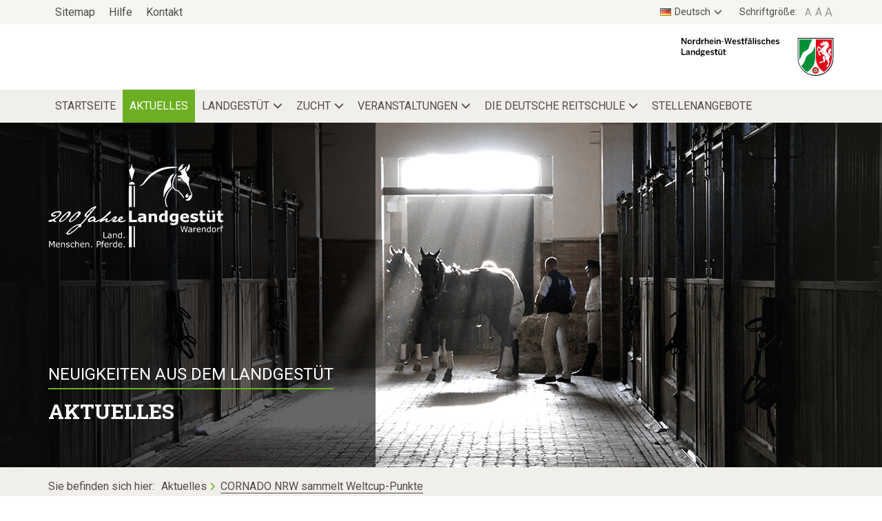

--- FILE ---
content_type: text/html; charset=utf-8
request_url: https://www.landgestuet.nrw.de/aktuelles/news-detail/cornado-nrw-sammelt-weltcup-punkte/
body_size: 20492
content:
<!DOCTYPE html><!--[if lt IE 7]><html lang="de" class="no-js lt-ie9 lt-ie8 lt-ie7"><![endif]--><!--[if IE 7]><html lang="de" class="no-js lt-ie9 lt-ie8"><![endif]--><!--[if IE 8]><html lang="de" class="no-js lt-ie9"><![endif]--><!--[if gt IE 8]><!--><html lang="de" class="no-js"><!--<![endif]--><head><meta charset="utf-8"><!-- This website is powered by TYPO3 - inspiring people to share! TYPO3 is a free open source Content Management Framework initially created by Kasper Skaarhoj and licensed under GNU/GPL. TYPO3 is copyright 1998-2019 of Kasper Skaarhoj. Extensions are copyright of their respective owners. Information and contribution at https://typo3.org/ --><link rel="shortcut icon" href="/fileadmin/Resources/Public/Images/Favicons/favicon.ico" type="image/x-icon"><meta property="og:title" content="CORNADO NRW sammelt Weltcup-Punkte"/><meta property="og:type" content="article"/><meta property="og:url" content="https://www.landgestuet.nrw.de/aktuelles/news-detail/cornado-nrw-sammelt-weltcup-punkte/"/><meta property="og:image" content="https://www.landgestuet.nrw.de/fileadmin/_processed_/e/7/csm_2017_12_13_Cornado_NRW_2014_Jenny_Abrahamsson_46b8c1c39c.jpg"/><meta property="og:image:width" content="500"/><meta property="og:image:height" content="282"/><meta name="description" content="CORNADO NRW und Marcus Ehning waren am Wochenende erfolgreich beim fünf-Sterne Weltcup Turnier im spanischen La Coruna. Am Samstag platzierten sie sich im Hauptereignis auf Rang neun im Longines Grand Prix, einer Springprüfung über 1,60m."/><meta property="og:description" content="CORNADO NRW und Marcus Ehning waren am Wochenende erfolgreich beim fünf-Sterne Weltcup Turnier im spanischen La Coruna. Am Samstag platzierten sie sich im Hauptereignis auf Rang neun im Longines Grand Prix, einer Springprüfung über 1,60m."/><meta name="generator" content="TYPO3 CMS"><meta name="viewport" content="width=device-width, initial-scale=1"><meta name="robots" content="index,follow"><meta name="google" content="notranslate"><meta name="apple-mobile-web-app-capable" content="no"><meta http-equiv="X-UA-Compatible" content="IE=edge"><meta property="og:title" content="News-Detail"><meta property="og:site_name" content="Landgestüt Warendorf NRW"><link rel="stylesheet" type="text/css" href="/fileadmin/Resources/Public/Css/styles.min.1767615808.css" media="all"><script src="/fileadmin/Resources/Public/JavaScript/Vendor/modernizr.3.3.1-custom.min.1724752261.js" type="text/javascript" async="async"></script><title>CORNADO NRW sammelt Weltcup-Punkte&nbsp;-&nbsp;&nbsp;-&nbsp;Landgestüt Warendorf NRW</title><link href="https://fonts.googleapis.com/css?family=Roboto+Slab:700|Roboto:400,700" rel="stylesheet"><link rel="apple-touch-icon" sizes="180x180" href="/fileadmin/Resources/Public/Images/Favicons/apple-touch-icon.png"><link rel="icon" type="image/png" sizes="32x32" href="/fileadmin/Resources/Public/Images/Favicons/favicon-32x32.png"><link rel="icon" type="image/png" sizes="16x16" href="/fileadmin/Resources/Public/Images/Favicons/favicon-16x16.png"><link rel="manifest" href="/fileadmin/Resources/Public/Images/Favicons/manifest.json"><link rel="mask-icon" href="/fileadmin/Resources/Public/Images/Favicons/safari-pinned-tab.svg" color="#6caf23"><link rel="shortcut icon" href="/fileadmin/Resources/Public/Images/Favicons/favicon.ico"><meta name="apple-mobile-web-app-title" content="Landgest&uuml;t Warendorf"><meta name="application-name" content="Landgest&uuml;t Warendorf"><meta name="msapplication-config" content="/fileadmin/Resources/Public/Images/Favicons/browserconfig.xml"><meta name="theme-color" content="#ffffff"><!-- VhsAssetsDependenciesLoaded colorbox,colorbox-inlinejs,equalize,equalize-inlinejs -->

</head><body data-navbar-type="top" class="page-88"><a href="#main-content" class="sr-only" id="top">Zum Haupt-Inhalt</a><nav id="nav"><div class="navbar navbar-top navbar-default"><div class="navbar-container navbar-container-top"><div class="container"><ul class="nav nav-top"><li><a href="/sitemap/" title="Sitemap" accesskey="1">Sitemap</a></li><li><a href="/hilfe/" title="Hilfe" accesskey="2">Hilfe</a></li><li><a href="/kontakt/" title="Kontakt" accesskey="3">Kontakt</a></li></ul><div class="pull-right"><ul class="nav nav-lang"><li class="active dropdown"><a href="#" class="dropdown-toggle" data-toggle="dropdown" role="button" aria-haspopup="true" aria-expanded="false"><img src="/fileadmin/Resources/Public/Images/language-flags/DE.png" alt="Deutsch">Deutsch</a><ul class="dropdown-menu"><li><a href="/en/news/news-detail/cornado-nrw-sammelt-weltcup-punkte/" title="Englisch"><img src="/fileadmin/Resources/Public/Images/language-flags/GB.png" alt="Englisch">Englisch</a></li></ul></li></ul><div class="fontsize-switch hidden-xs"><span class="fontsize-switch-label">Schriftgröße:</span><ul class="fontsize-switch-list"><li><a class="font-size-normal-button" data-font-size-value="regular" href="#">A</a></li><li><a class="font-size-medium-button" data-font-size-value="medium" href="#">A</a></li><li><a class="font-size-large-button" data-font-size-value="large" href="#">A</a></li></ul></div></div></div></div><div class="navbar-container navbar-container-header"><div class="container"><div class="navbar-header"><button type="button" class="navbar-toggle" data-toggle="collapse" data-target=".navbar-collapse"><span class="sr-only">Menü</span><span class="icon-bar"></span><span class="icon-bar"></span><span class="icon-bar"></span></button><a class="navbar-brand" href="https://www.landgestuet.nrw.de/"><img src="/fileadmin/Resources/Public/Images/logo-nrw.svg" alt="TYPO3 Website"/><h6 class="sr-only">TYPO3 Website</h6></a></div></div></div><div class="container"><div class="navbar-collapse collapse"><ul class="nav navbar-nav navbar-left"><li><a title="Startseite" accesskey="0" href="/">Startseite</a></li><li class="navbar-nav-item active"><a href="/aktuelles/" title="Aktuelles" accesskey="a">Aktuelles</a></li><li class="navbar-nav-item"><a href="#" class="dropdown-toggle" data-toggle="dropdown" role="button" aria-haspopup="true" aria-expanded="false" accesskey="l">Landgestüt</a><div class="dropdown-menu"><ul class="dropdown-menu-list"><li class="dropdown-menu-list-item"><a href="/landgestuet/das-landgestuet/" title="Das Landgestüt">Das Landgestüt</a></li><li class="dropdown-menu-list-item"><a href="/landgestuet/ansprechpartnerinnen/" title="Ansprechpartner:innen">Ansprechpartner:innen</a></li><li class="dropdown-menu-list-item"><a href="/landgestuet/historie/" title="Historie">Historie</a></li><li class="dropdown-menu-list-item"><a href="/landgestuet/aufgaben/" title="Aufgaben">Aufgaben</a></li><li class="dropdown-menu-list-item"><a href="/landgestuet/organisation/" title="Organisation">Organisation</a></li><li class="dropdown-menu-list-item"><a href="/landgestuet/ausbildung/" title="Ausbildung">Ausbildung</a></li><li class="dropdown-menu-list-item"><a href="/landgestuet/besichtigungen/" title="Besichtigungen">Besichtigungen</a></li><li class="dropdown-menu-list-item"><a href="/landgestuet/oeffentliches-auftragswesen/" title="Öffentliches Auftragswesen">Öffentliches Auftragswesen</a></li><li class="dropdown-menu-list-item"><a href="/landgestuet/die-deutschen-landgestuete/" title="Die Deutschen Landgestüte">Die Deutschen Landgestüte</a></li><li class="dropdown-menu-list-item"><a href="/landgestuet/hochzeiten/" title="Hochzeiten">Hochzeiten</a></li></ul></div></li><li class="navbar-nav-item static"><a href="#" class="dropdown-toggle" data-toggle="dropdown" role="button" aria-haspopup="true" aria-expanded="false" accesskey="z">Zucht</a><div class="dropdown-menu mega-menu"><ul class="dropdown-menu-list"><li class="dropdown-menu-list-section"><a class="dropdown-toggle visible-xs visible-xs" role="button" data-toggle="collapse" href="#collapse-82" aria-expanded="false" aria-controls="collapse-82"><span class="dropdown-menu-label">Hengste</span></a><ul class="dropdown-submenu-list collapse" id="collapse-82"><li class="dropdown-submenu-list-item hidden-xs"><span class="dropdown-menu-label">Hengste</span></li><li class="dropdown-submenu-list-item "><a href="/zucht/unsere-hengste/" title="Hengste">Unsere Hengste</a></li><li class="dropdown-submenu-list-item "><a href="/zucht/neuzugaenge/" title="Hengste">Neuzugänge</a></li><li class="dropdown-submenu-list-item "><a href="/zucht/kooperationshengste/" title="Hengste">Kooperationshengste</a></li><li class="dropdown-submenu-list-item "><a href="/zucht/servicenetz/" title="Hengste">Servicenetz</a></li><li class="dropdown-submenu-list-item "><a href="/zucht/hengstverteilungsplan/" title="Hengste">Hengstverteilungsplan</a></li><li class="dropdown-submenu-list-item "><a href="/zucht/leistungspruefungen/" title="Hengste">Leistungsprüfungen</a></li><li class="dropdown-submenu-list-item "><a href="/zucht/nachkommen/" title="Hengste">Nachkommen</a></li></ul></li><li class="dropdown-menu-list-section"><a class="dropdown-toggle visible-xs visible-xs" role="button" data-toggle="collapse" href="#collapse-83" aria-expanded="false" aria-controls="collapse-83"><span class="dropdown-menu-label">Besamung</span></a><ul class="dropdown-submenu-list collapse" id="collapse-83"><li class="dropdown-submenu-list-item hidden-xs"><span class="dropdown-menu-label">Besamung</span></li><li class="dropdown-submenu-list-item "><a href="/zucht/nutzungsordnung/" title="Besamung">Nutzungsordnung</a></li><li class="dropdown-submenu-list-item "><a href="/zucht/rabattoptionen/" title="Besamung">Rabattoptionen</a></li><li class="dropdown-submenu-list-item "><a href="/zucht/tiefgefriersperma/" title="Besamung">Tiefgefriersperma</a></li><li class="dropdown-submenu-list-item "><a href="/zucht/information-pssm1/" title="Besamung">Information PSSM1</a></li></ul></li><li class="dropdown-menu-list-section"><a class="dropdown-toggle visible-xs visible-xs" role="button" data-toggle="collapse" href="#collapse-85" aria-expanded="false" aria-controls="collapse-85"><span class="dropdown-menu-label">Service</span></a><ul class="dropdown-submenu-list collapse" id="collapse-85"><li class="dropdown-submenu-list-item hidden-xs"><span class="dropdown-menu-label">Service</span></li><li class="dropdown-submenu-list-item "><a href="/zucht/historie/" title="Service">Historie</a></li><li class="dropdown-submenu-list-item "><a href="/zucht/unser-rundumservice-ihr-vorteil/" title="Service">Unser RundumService - Ihr Vorteil</a></li><li class="dropdown-submenu-list-item "><a href="/zucht/verkaufspferde/" title="Service">Verkaufspferde</a></li><li class="dropdown-submenu-list-item "><a href="/zucht/trainingsbesuch/" title="Service">Trainingsbesuch</a></li><li class="dropdown-submenu-list-item "><a href="/zucht/lehrgaenge/" title="Service">Lehrgänge</a></li><li class="dropdown-submenu-list-item "><a href="/zucht/downloads/" title="Service">Downloads</a></li><li class="dropdown-submenu-list-item "><a href="/zucht/international/" title="Service">International</a></li></ul></li></ul></div></li><li class="navbar-nav-item"><a href="#" class="dropdown-toggle" data-toggle="dropdown" role="button" aria-haspopup="true" aria-expanded="false" accesskey="v">Veranstaltungen</a><div class="dropdown-menu"><ul class="dropdown-menu-list"><li class="dropdown-menu-list-item"><a href="/veranstaltungen/offenes-training/" title="Offenes Training">Offenes Training</a></li><li class="dropdown-menu-list-item"><a href="/veranstaltungen/zuechtersonntag/" title="Züchtersonntag">Züchtersonntag</a></li><li class="dropdown-menu-list-item"><a href="/veranstaltungen/hengstparaden/" title="Hengstparaden">Hengstparaden</a></li><li class="dropdown-menu-list-item"><a href="/veranstaltungen/jubilaeums-symphonie/" title="Jubiläums-Symphonie">Jubiläums-Symphonie</a></li><li class="dropdown-menu-list-item"><a href="/veranstaltungen/garten-ambiente-lebensart/" title="Garten &amp; Ambiente LebensART">Garten &amp; Ambiente LebensART</a></li><li class="dropdown-menu-list-item"><a href="/veranstaltungen/warendorfer-fruehlingslichter/" title="Warendorfer Frühlingslichter">Warendorfer Frühlingslichter</a></li></ul></div></li><li class="navbar-nav-item"><a href="#" class="dropdown-toggle" data-toggle="dropdown" role="button" aria-haspopup="true" aria-expanded="false" accesskey="d">Die Deutsche Reitschule</a><div class="dropdown-menu"><ul class="dropdown-menu-list"><li class="dropdown-menu-list-item"><a href="/die-deutsche-reitschule/aufgaben/" title="Aufgaben">Aufgaben</a></li><li class="dropdown-menu-list-item"><a href="/die-deutsche-reitschule/zwischenpruefungen/" title="Zwischenprüfungen">Zwischenprüfungen</a></li><li class="dropdown-menu-list-item"><a href="/die-deutsche-reitschule/abschlusspruefungen/" title="Abschlussprüfungen">Abschlussprüfungen</a></li><li class="dropdown-menu-list-item"><a href="/die-deutsche-reitschule/meisterpruefungen/" title="Meisterprüfungen">Meisterprüfungen</a></li><li class="dropdown-menu-list-item"><a href="/die-deutsche-reitschule/ansprechpartner/" title="Ansprechpartner">Ansprechpartner</a></li></ul></div></li><li class="navbar-nav-item"><a href="/stellenangebote/" title="Stellenangebote" accesskey="s">Stellenangebote</a></li></ul></div></div></div></nav><header role="banner"><div id="c725" class="frame frame-default frame-type-fluidcontent_content frame-layout-0"><div class="cc-pageheader cc-pageheader-default cc-pageheader-has-headline cc-pageheader-has-subheadline cc-pageheader-fixedheight"><div class="cc-pageheader-image" style="background-image: url('/fileadmin/Medien/pageheader/pageheader-landgestuet-nrw-aktuelles_2560x500.png');"></div><div class="cc-pageheader-content"><div class="container"><div class="cc-pageheader-caption"><div class="cc-pageheader-caption-inner"><header class="content-header"><h1>Aktuelles</h1><h2><span>Neuigkeiten aus dem Landgestüt</span></h2></header></div></div></div></div></div></div></header><div class="wrapper wrapper-breadcrumb"><div class="container"><span class="breadcrumb-description">Sie befinden sich hier:</span><ul class="breadcrumb"><li class="active"><a href="/aktuelles/">Aktuelles</a></li><li class="current">CORNADO NRW sammelt Weltcup-Punkte</li></ul></div></div><div class="content"><div role="main" id="main-content"><div class="container"></div><div class="container"><div class="row"><div class="col-sm-12"><div id="c11" class="frame frame-default frame-type-list frame-layout-0"><div class="news news-single"><div class="article" itemscope="itemscope" itemtype="http://schema.org/Article"><div class="row"><div class="col-md-7"><header class="content-header news-header"><div class="news-header-inner"><span class="news-date"><time datetime="2017-12-13"> 13.12.2017 <meta itemprop="datePublished" content="2017-12-13"/></time></span></div><h2 class="news-headline">CORNADO NRW sammelt Weltcup-Punkte</h2></header><div class="teaser-text" itemprop="description"><strong><p>CORNADO NRW und Marcus Ehning waren am Wochenende erfolgreich beim fünf-Sterne Weltcup Turnier im spanischen La Coruna. Am Samstag platzierten sie sich im Hauptereignis auf Rang neun im Longines Grand Prix, einer Springprüfung über 1,60m.</p></strong></div><div class="news-text-wrap" itemprop="articleBody"><p>CORNADO NRW und Marcus Ehning waren am Wochenende erfolgreich beim fünf-Sterne Weltcup Turnier im spanischen La Coruna.</p><p>Am Samstag platzierten sie sich im Hauptereignis auf Rang neun im Longines Grand Prix, einer Springprüfung über 1,60m.</p></div></div><div class="col-md-4 col-md-offset-1 sidebar"><div class="news-thumbnail"><div class="news-img-wrap"><div class="outer"><a href="/fileadmin/Medien/news/2017/2017_12_13_Cornado_NRW_2014_Jenny_Abrahamsson.jpg" rel="gallery" title="" class="ce-gallery-link"><figure class="image"><img alt="Cornado NRW" src="/fileadmin/_processed_/e/7/csm_2017_12_13_Cornado_NRW_2014_Jenny_Abrahamsson_e39b9fea9a.jpg" width="767" height="512"/><figcaption class="image-caption"> Foto: Jenny Abrahamsson </figcaption></figure></a></div></div></div></div><div class="col-sm-12"><section class="news-gallery"><div class="row"></div></section></div></div><div class="news-backlink-wrap page-navigation"><a class="btn btn-default news-backlink" href="/aktuelles/"> Zurück </a></div><div class="news-related-wrap"></div></div></div></div></div></div></div></div></div><footer id="footer"><div class="container"><div class="row"><div class="col-md-6"><h5>Kontakt</h5><div class="row"><div class="col-sm-6"><p class="text-company"><span class="text-company-name"><strong>Nordrhein-Westfälisches Landgestüt</strong></span><br /><span class="text-company-address">Sassenberger Straße 11<br />48231 Warendorf</span></p></div><div class="col-sm-6"><ul class="nav-company-contact"><li class="company-phone">+49 (0)2581 63690</li><li class="company-fax">+49 (0)2581 636950</li><li class="company-email"><a href="mailto:info@landgestuet.nrw.de">info@landgestuet.nrw.de</a></li></ul></div></div></div><div class="col-sm-6 col-md-3"><h5>Links</h5><ul hidden="TRUE"><li><a href="/sitemap/" title="Sitemap">Sitemap</a></li><li><a href="/hilfe/" title="Hilfe">Hilfe</a></li><li><a href="/kontakt/" title="Kontakt">Kontakt</a></li></ul><ul class="nav-bottom"><li><a href="/datenschutz/" title="Datenschutz" accesskey="4">Datenschutz</a></li><li><a href="/impressum/" title="Impressum" accesskey="5">Impressum</a></li></ul></div><div class="col-sm-6 col-md-3"><h5 class="hidden-xs">Social</h5><ul class="nav nav-company-social"><li class="company-facebook"><a title="Facebook" target="_blank" href="https://de-de.facebook.com/Landgestuet/"><span class="sr-only">Facebook</span></a></li><li class="company-twitter"><a title="Twitter" target="_blank" href="https://twitter.com/NRW_Landgestuet"><span class="sr-only">Twitter</span></a></li><li class="company-youtube"><a title="YouTube" target="_blank" href="https://www.youtube.com/user/Landgestuet"><span class="sr-only">YouTube</span></a></li><li class="company-instagram"><a title="Instagram" target="_blank" href="https://www.instagram.com/landgestuet_warendorf/"><span class="sr-only">Instagram</span></a></li></ul></div></div></div></footer><script src="/fileadmin/Resources/Public/JavaScript/main.min.1766046042.js"></script><script type="text/javascript" src="/typo3temp/vhs-assets-colorbox.1768202058.js"></script>
<script type="text/javascript">
  $(document).ready(function() {
    $('.ce-gallery-link').colorbox({
      close: '<span class="flex-close">x</span>',
      scrolling: true,
      slideshow: true,
      slideshowAuto: false,
      fixed: true,
      maxWidth: '90%',
      maxHeight: '90%',
      rel: $(this).attr('rel'),
      speed: 1200,
      previous: '<span class="flex-prev"><span class="glyphicon glyphicon-menu-left" aria-hidden="true"></span></span>',
      next: '<span class="flex-next"><span class="glyphicon glyphicon-menu-right" aria-hidden="true"></span></span>'
    });
  });
  $(document).on('cbox_open', function() {
    $('body').css({ overflow: 'hidden' });
  }).on('cbox_closed', function() {
    $('body').css({ overflow: '' });
  })
</script>
<script type="text/javascript" src="/typo3temp/vhs-assets-equalize.1768202058.js"></script>
<script type="text/javascript">
  (function($) {

    function eq() {
      $('.news-list-view').equalize({children: '.news-article-header', reset: true, equalize: 'outerHeight'});
      $('.news-list-view').equalize({children: '.news-article-caption', reset: true, equalize: 'innerHeight'});
    }

    eq();

    jQuery('a[data-font-size-value]').on('click', function() {
      setTimeout(function(){ eq(); }, 250);
    });

    (function($,sr){
      var debounce = function (func, threshold, execAsap) {
        var timeout;
        return function debounced () {
          var obj = this, args = arguments;
          function delayed () {
            if (!execAsap)
              func.apply(obj, args);
            timeout = null;
          };
          if (timeout)
            clearTimeout(timeout);
          else if (execAsap)
            func.apply(obj, args);
          timeout = setTimeout(delayed, threshold || 100);
        };
      }
      // smartresize
      jQuery.fn[sr] = function(fn){  return fn ? this.bind('resize', debounce(fn)) : this.trigger(sr); };
    })(jQuery,'smartresize');

    $(window).smartresize(function(){
      eq();
    });

  })(jQuery);
</script>
</body></html>
<!-- cached statically on: 12-01-26 14:36 -->
<!-- expires on: 13-01-26 14:36 -->

--- FILE ---
content_type: text/css; charset=utf-8
request_url: https://www.landgestuet.nrw.de/fileadmin/Resources/Public/Css/styles.min.1767615808.css
body_size: 35875
content:
@media (min-width:1200px){.auto-clear .col-lg-1:nth-child(12n+1){clear:left}.auto-clear .col-lg-2:nth-child(6n+1){clear:left}.auto-clear .col-lg-3:nth-child(4n+1){clear:left}.auto-clear .col-lg-4:nth-child(3n+1){clear:left}.auto-clear .col-lg-6:nth-child(odd){clear:left}}@media (min-width:992px) and (max-width:1199px){.auto-clear .col-md-1:nth-child(12n+1){clear:left}.auto-clear .col-md-2:nth-child(6n+1){clear:left}.auto-clear .col-md-3:nth-child(4n+1){clear:left}.auto-clear .col-md-4:nth-child(3n+1){clear:left}.auto-clear .col-md-6:nth-child(odd){clear:left}}@media (min-width:768px) and (max-width:991px){.auto-clear .col-sm-1:nth-child(12n+1){clear:left}.auto-clear .col-sm-2:nth-child(6n+1){clear:left}.auto-clear .col-sm-3:nth-child(4n+1){clear:left}.auto-clear .col-sm-4:nth-child(3n+1){clear:left}.auto-clear .col-sm-6:nth-child(odd){clear:left}}@media (max-width:767px){.auto-clear .col-xs-1:nth-child(12n+1){clear:left}.auto-clear .col-xs-2:nth-child(6n+1){clear:left}.auto-clear .col-xs-3:nth-child(4n+1){clear:left}.auto-clear .col-xs-4:nth-child(3n+1){clear:left}.auto-clear .col-xs-6:nth-child(odd){clear:left}}@media (min-width:1200px){.row-eq-height{display:-webkit-flex;display:-ms-flexbox;display:-ms-flex;display:flex}}.fill{min-height:100%;height:100%}.btn-group-vertical>.btn-group,.btn-toolbar,.clearfix,.container,.container-fluid,.dl-horizontal dd,.form-horizontal .form-group,.nav,.navbar,.navbar-collapse,.navbar-header,.no-csscolumns .ce-gallery[data-ce-columns="1"],.no-csscolumns .ce-gallery[data-ce-columns="2"],.no-csscolumns .ce-gallery[data-ce-columns="3"],.no-csscolumns .ce-gallery[data-ce-columns="4"],.no-csscolumns .ce-gallery[data-ce-columns="5"],.no-csscolumns .ce-gallery[data-ce-columns="6"],.no-csscolumns .ce-gallery[data-ce-columns="7"],.no-csscolumns .ce-gallery[data-ce-columns="8"],.row{zoom:1}.btn-group-vertical>.btn-group:after,.btn-group-vertical>.btn-group:before,.btn-toolbar:after,.btn-toolbar:before,.clearfix:after,.clearfix:before,.container-fluid:after,.container-fluid:before,.container:after,.container:before,.dl-horizontal dd:after,.dl-horizontal dd:before,.form-horizontal .form-group:after,.form-horizontal .form-group:before,.nav:after,.nav:before,.navbar-collapse:after,.navbar-collapse:before,.navbar-header:after,.navbar-header:before,.navbar:after,.navbar:before,.no-csscolumns .ce-gallery[data-ce-columns="1"]:after,.no-csscolumns .ce-gallery[data-ce-columns="1"]:before,.no-csscolumns .ce-gallery[data-ce-columns="2"]:after,.no-csscolumns .ce-gallery[data-ce-columns="2"]:before,.no-csscolumns .ce-gallery[data-ce-columns="3"]:after,.no-csscolumns .ce-gallery[data-ce-columns="3"]:before,.no-csscolumns .ce-gallery[data-ce-columns="4"]:after,.no-csscolumns .ce-gallery[data-ce-columns="4"]:before,.no-csscolumns .ce-gallery[data-ce-columns="5"]:after,.no-csscolumns .ce-gallery[data-ce-columns="5"]:before,.no-csscolumns .ce-gallery[data-ce-columns="6"]:after,.no-csscolumns .ce-gallery[data-ce-columns="6"]:before,.no-csscolumns .ce-gallery[data-ce-columns="7"]:after,.no-csscolumns .ce-gallery[data-ce-columns="7"]:before,.no-csscolumns .ce-gallery[data-ce-columns="8"]:after,.no-csscolumns .ce-gallery[data-ce-columns="8"]:before,.row:after,.row:before{content:"";display:table}.btn-group-vertical>.btn-group:after,.btn-toolbar:after,.clearfix:after,.container-fluid:after,.container:after,.dl-horizontal dd:after,.form-horizontal .form-group:after,.nav:after,.navbar-collapse:after,.navbar-header:after,.navbar:after,.no-csscolumns .ce-gallery[data-ce-columns="1"]:after,.no-csscolumns .ce-gallery[data-ce-columns="2"]:after,.no-csscolumns .ce-gallery[data-ce-columns="3"]:after,.no-csscolumns .ce-gallery[data-ce-columns="4"]:after,.no-csscolumns .ce-gallery[data-ce-columns="5"]:after,.no-csscolumns .ce-gallery[data-ce-columns="6"]:after,.no-csscolumns .ce-gallery[data-ce-columns="7"]:after,.no-csscolumns .ce-gallery[data-ce-columns="8"]:after,.row:after{clear:both}/*! normalize.css v3.0.3 | MIT License | github.com/necolas/normalize.css */html{font-family:sans-serif;-ms-text-size-adjust:100%;-webkit-text-size-adjust:100%}body{margin:0}article,aside,details,figcaption,figure,footer,header,hgroup,main,menu,nav,section,summary{display:block}audio,canvas,progress,video{display:inline-block;vertical-align:baseline}audio:not([controls]){display:none;height:0}[hidden],template{display:none}a{background-color:transparent}a:active,a:hover{outline:0}abbr[title]{border-bottom:1px dotted}b,strong{font-weight:700}dfn{font-style:italic}h1{font-size:2em;margin:.67em 0}mark{background:#ff0;color:#000}small{font-size:80%}sub,sup{font-size:75%;line-height:0;position:relative;vertical-align:baseline}sup{top:-.5em}sub{bottom:-.25em}img{border:0}svg:not(:root){overflow:hidden}figure{margin:1em 40px}hr{box-sizing:content-box;height:0}pre{overflow:auto}code,kbd,pre,samp{font-family:monospace,monospace;font-size:1em}button,input,optgroup,select,textarea{color:inherit;font:inherit;margin:0}button{overflow:visible}button,select{text-transform:none}button,html input[type=button],input[type=reset],input[type=submit]{-webkit-appearance:button;cursor:pointer}button[disabled],html input[disabled]{cursor:default}button::-moz-focus-inner,input::-moz-focus-inner{border:0;padding:0}input{line-height:normal}input[type=checkbox],input[type=radio]{box-sizing:border-box;padding:0}input[type=number]::-webkit-inner-spin-button,input[type=number]::-webkit-outer-spin-button{height:auto}input[type=search]{-webkit-appearance:textfield;box-sizing:content-box}input[type=search]::-webkit-search-cancel-button,input[type=search]::-webkit-search-decoration{-webkit-appearance:none}fieldset{border:1px solid silver;margin:0 2px;padding:.35em .625em .75em}legend{border:0;padding:0}textarea{overflow:auto}optgroup{font-weight:700}table{border-collapse:collapse;border-spacing:0}td,th{padding:0}/*! Source: https://github.com/h5bp/html5-boilerplate/blob/master/src/css/main.css */@media print{*,:after,:before{background:0 0!important;color:#000!important;box-shadow:none!important;text-shadow:none!important}a,a:visited{text-decoration:underline}a[href]:after{content:" (" attr(href) ")"}abbr[title]:after{content:" (" attr(title) ")"}a[href^="#"]:after,a[href^="javascript:"]:after{content:""}blockquote,pre{border:1px solid #999;page-break-inside:avoid}thead{display:table-header-group}img,tr{page-break-inside:avoid}img{max-width:100%!important}h2,h3,p{orphans:3;widows:3}h2,h3{page-break-after:avoid}.navbar{display:none}.btn>.caret,.dropup>.btn>.caret{border-top-color:#000!important}.label{border:1px solid #000}.table{border-collapse:collapse!important}.table td,.table th{background-color:#fff!important}.table-bordered td,.table-bordered th{border:1px solid #ddd!important}}@font-face{font-family:'Glyphicons Halflings';src:url(../Fonts/glyphicons-halflings-regular.eot);src:url(../Fonts/glyphicons-halflings-regular.eot?#iefix) format('embedded-opentype'),url(../Fonts/glyphicons-halflings-regular.woff2) format('woff2'),url(../Fonts/glyphicons-halflings-regular.woff) format('woff'),url(../Fonts/glyphicons-halflings-regular.ttf) format('truetype'),url(../Fonts/glyphicons-halflings-regular.svg#glyphicons_halflingsregular) format('svg')}.glyphicon{position:relative;top:1px;display:inline-block;font-family:'Glyphicons Halflings';font-style:normal;font-weight:400;line-height:1;-webkit-font-smoothing:antialiased;-moz-osx-font-smoothing:grayscale}.glyphicon-asterisk:before{content:"\002a"}.glyphicon-plus:before{content:"\002b"}.glyphicon-eur:before,.glyphicon-euro:before{content:"\20ac"}.glyphicon-minus:before{content:"\2212"}.glyphicon-cloud:before{content:"\2601"}.glyphicon-envelope:before{content:"\2709"}.glyphicon-pencil:before{content:"\270f"}.glyphicon-glass:before{content:"\e001"}.glyphicon-music:before{content:"\e002"}.glyphicon-search:before{content:"\e003"}.glyphicon-heart:before{content:"\e005"}.glyphicon-star:before{content:"\e006"}.glyphicon-star-empty:before{content:"\e007"}.glyphicon-user:before{content:"\e008"}.glyphicon-film:before{content:"\e009"}.glyphicon-th-large:before{content:"\e010"}.glyphicon-th:before{content:"\e011"}.glyphicon-th-list:before{content:"\e012"}.glyphicon-ok:before{content:"\e013"}.glyphicon-remove:before{content:"\e014"}.glyphicon-zoom-in:before{content:"\e015"}.glyphicon-zoom-out:before{content:"\e016"}.glyphicon-off:before{content:"\e017"}.glyphicon-signal:before{content:"\e018"}.glyphicon-cog:before{content:"\e019"}.glyphicon-trash:before{content:"\e020"}.glyphicon-home:before{content:"\e021"}.glyphicon-file:before{content:"\e022"}.glyphicon-time:before{content:"\e023"}.glyphicon-road:before{content:"\e024"}.glyphicon-download-alt:before{content:"\e025"}.glyphicon-download:before{content:"\e026"}.glyphicon-upload:before{content:"\e027"}.glyphicon-inbox:before{content:"\e028"}.glyphicon-play-circle:before{content:"\e029"}.glyphicon-repeat:before{content:"\e030"}.glyphicon-refresh:before{content:"\e031"}.glyphicon-list-alt:before{content:"\e032"}.glyphicon-lock:before{content:"\e033"}.glyphicon-flag:before{content:"\e034"}.glyphicon-headphones:before{content:"\e035"}.glyphicon-volume-off:before{content:"\e036"}.glyphicon-volume-down:before{content:"\e037"}.glyphicon-volume-up:before{content:"\e038"}.glyphicon-qrcode:before{content:"\e039"}.glyphicon-barcode:before{content:"\e040"}.glyphicon-tag:before{content:"\e041"}.glyphicon-tags:before{content:"\e042"}.glyphicon-book:before{content:"\e043"}.glyphicon-bookmark:before{content:"\e044"}.glyphicon-print:before{content:"\e045"}.glyphicon-camera:before{content:"\e046"}.glyphicon-font:before{content:"\e047"}.glyphicon-bold:before{content:"\e048"}.glyphicon-italic:before{content:"\e049"}.glyphicon-text-height:before{content:"\e050"}.glyphicon-text-width:before{content:"\e051"}.glyphicon-align-left:before{content:"\e052"}.glyphicon-align-center:before{content:"\e053"}.glyphicon-align-right:before{content:"\e054"}.glyphicon-align-justify:before{content:"\e055"}.glyphicon-list:before{content:"\e056"}.glyphicon-indent-left:before{content:"\e057"}.glyphicon-indent-right:before{content:"\e058"}.glyphicon-facetime-video:before{content:"\e059"}.glyphicon-picture:before{content:"\e060"}.glyphicon-map-marker:before{content:"\e062"}.glyphicon-adjust:before{content:"\e063"}.glyphicon-tint:before{content:"\e064"}.glyphicon-edit:before{content:"\e065"}.glyphicon-share:before{content:"\e066"}.glyphicon-check:before{content:"\e067"}.glyphicon-move:before{content:"\e068"}.glyphicon-step-backward:before{content:"\e069"}.glyphicon-fast-backward:before{content:"\e070"}.glyphicon-backward:before{content:"\e071"}.glyphicon-play:before{content:"\e072"}.glyphicon-pause:before{content:"\e073"}.glyphicon-stop:before{content:"\e074"}.glyphicon-forward:before{content:"\e075"}.glyphicon-fast-forward:before{content:"\e076"}.glyphicon-step-forward:before{content:"\e077"}.glyphicon-eject:before{content:"\e078"}.glyphicon-chevron-left:before{content:"\e079"}.glyphicon-chevron-right:before{content:"\e080"}.glyphicon-plus-sign:before{content:"\e081"}.glyphicon-minus-sign:before{content:"\e082"}.glyphicon-remove-sign:before{content:"\e083"}.glyphicon-ok-sign:before{content:"\e084"}.glyphicon-question-sign:before{content:"\e085"}.glyphicon-info-sign:before{content:"\e086"}.glyphicon-screenshot:before{content:"\e087"}.glyphicon-remove-circle:before{content:"\e088"}.glyphicon-ok-circle:before{content:"\e089"}.glyphicon-ban-circle:before{content:"\e090"}.glyphicon-arrow-left:before{content:"\e091"}.glyphicon-arrow-right:before{content:"\e092"}.glyphicon-arrow-up:before{content:"\e093"}.glyphicon-arrow-down:before{content:"\e094"}.glyphicon-share-alt:before{content:"\e095"}.glyphicon-resize-full:before{content:"\e096"}.glyphicon-resize-small:before{content:"\e097"}.glyphicon-exclamation-sign:before{content:"\e101"}.glyphicon-gift:before{content:"\e102"}.glyphicon-leaf:before{content:"\e103"}.glyphicon-fire:before{content:"\e104"}.glyphicon-eye-open:before{content:"\e105"}.glyphicon-eye-close:before{content:"\e106"}.glyphicon-warning-sign:before{content:"\e107"}.glyphicon-plane:before{content:"\e108"}.glyphicon-calendar:before{content:"\e109"}.glyphicon-random:before{content:"\e110"}.glyphicon-comment:before{content:"\e111"}.glyphicon-magnet:before{content:"\e112"}.glyphicon-chevron-up:before{content:"\e113"}.glyphicon-chevron-down:before{content:"\e114"}.glyphicon-retweet:before{content:"\e115"}.glyphicon-shopping-cart:before{content:"\e116"}.glyphicon-folder-close:before{content:"\e117"}.glyphicon-folder-open:before{content:"\e118"}.glyphicon-resize-vertical:before{content:"\e119"}.glyphicon-resize-horizontal:before{content:"\e120"}.glyphicon-hdd:before{content:"\e121"}.glyphicon-bullhorn:before{content:"\e122"}.glyphicon-bell:before{content:"\e123"}.glyphicon-certificate:before{content:"\e124"}.glyphicon-thumbs-up:before{content:"\e125"}.glyphicon-thumbs-down:before{content:"\e126"}.glyphicon-hand-right:before{content:"\e127"}.glyphicon-hand-left:before{content:"\e128"}.glyphicon-hand-up:before{content:"\e129"}.glyphicon-hand-down:before{content:"\e130"}.glyphicon-circle-arrow-right:before{content:"\e131"}.glyphicon-circle-arrow-left:before{content:"\e132"}.glyphicon-circle-arrow-up:before{content:"\e133"}.glyphicon-circle-arrow-down:before{content:"\e134"}.glyphicon-globe:before{content:"\e135"}.glyphicon-wrench:before{content:"\e136"}.glyphicon-tasks:before{content:"\e137"}.glyphicon-filter:before{content:"\e138"}.glyphicon-briefcase:before{content:"\e139"}.glyphicon-fullscreen:before{content:"\e140"}.glyphicon-dashboard:before{content:"\e141"}.glyphicon-paperclip:before{content:"\e142"}.glyphicon-heart-empty:before{content:"\e143"}.glyphicon-link:before{content:"\e144"}.glyphicon-phone:before{content:"\e145"}.glyphicon-pushpin:before{content:"\e146"}.glyphicon-usd:before{content:"\e148"}.glyphicon-gbp:before{content:"\e149"}.glyphicon-sort:before{content:"\e150"}.glyphicon-sort-by-alphabet:before{content:"\e151"}.glyphicon-sort-by-alphabet-alt:before{content:"\e152"}.glyphicon-sort-by-order:before{content:"\e153"}.glyphicon-sort-by-order-alt:before{content:"\e154"}.glyphicon-sort-by-attributes:before{content:"\e155"}.glyphicon-sort-by-attributes-alt:before{content:"\e156"}.glyphicon-unchecked:before{content:"\e157"}.glyphicon-expand:before{content:"\e158"}.glyphicon-collapse-down:before{content:"\e159"}.glyphicon-collapse-up:before{content:"\e160"}.glyphicon-log-in:before{content:"\e161"}.glyphicon-flash:before{content:"\e162"}.glyphicon-log-out:before{content:"\e163"}.glyphicon-new-window:before{content:"\e164"}.glyphicon-record:before{content:"\e165"}.glyphicon-save:before{content:"\e166"}.glyphicon-open:before{content:"\e167"}.glyphicon-saved:before{content:"\e168"}.glyphicon-import:before{content:"\e169"}.glyphicon-export:before{content:"\e170"}.glyphicon-send:before{content:"\e171"}.glyphicon-floppy-disk:before{content:"\e172"}.glyphicon-floppy-saved:before{content:"\e173"}.glyphicon-floppy-remove:before{content:"\e174"}.glyphicon-floppy-save:before{content:"\e175"}.glyphicon-floppy-open:before{content:"\e176"}.glyphicon-credit-card:before{content:"\e177"}.glyphicon-transfer:before{content:"\e178"}.glyphicon-cutlery:before{content:"\e179"}.glyphicon-header:before{content:"\e180"}.glyphicon-compressed:before{content:"\e181"}.glyphicon-earphone:before{content:"\e182"}.glyphicon-phone-alt:before{content:"\e183"}.glyphicon-tower:before{content:"\e184"}.glyphicon-stats:before{content:"\e185"}.glyphicon-sd-video:before{content:"\e186"}.glyphicon-hd-video:before{content:"\e187"}.glyphicon-subtitles:before{content:"\e188"}.glyphicon-sound-stereo:before{content:"\e189"}.glyphicon-sound-dolby:before{content:"\e190"}.glyphicon-sound-5-1:before{content:"\e191"}.glyphicon-sound-6-1:before{content:"\e192"}.glyphicon-sound-7-1:before{content:"\e193"}.glyphicon-copyright-mark:before{content:"\e194"}.glyphicon-registration-mark:before{content:"\e195"}.glyphicon-cloud-download:before{content:"\e197"}.glyphicon-cloud-upload:before{content:"\e198"}.glyphicon-tree-conifer:before{content:"\e199"}.glyphicon-tree-deciduous:before{content:"\e200"}.glyphicon-cd:before{content:"\e201"}.glyphicon-save-file:before{content:"\e202"}.glyphicon-open-file:before{content:"\e203"}.glyphicon-level-up:before{content:"\e204"}.glyphicon-copy:before{content:"\e205"}.glyphicon-paste:before{content:"\e206"}.glyphicon-alert:before{content:"\e209"}.glyphicon-equalizer:before{content:"\e210"}.glyphicon-king:before{content:"\e211"}.glyphicon-queen:before{content:"\e212"}.glyphicon-pawn:before{content:"\e213"}.glyphicon-bishop:before{content:"\e214"}.glyphicon-knight:before{content:"\e215"}.glyphicon-baby-formula:before{content:"\e216"}.glyphicon-tent:before{content:"\26fa"}.glyphicon-blackboard:before{content:"\e218"}.glyphicon-bed:before{content:"\e219"}.glyphicon-apple:before{content:"\f8ff"}.glyphicon-erase:before{content:"\e221"}.glyphicon-hourglass:before{content:"\231b"}.glyphicon-lamp:before{content:"\e223"}.glyphicon-duplicate:before{content:"\e224"}.glyphicon-piggy-bank:before{content:"\e225"}.glyphicon-scissors:before{content:"\e226"}.glyphicon-bitcoin:before{content:"\e227"}.glyphicon-btc:before{content:"\e227"}.glyphicon-xbt:before{content:"\e227"}.glyphicon-yen:before{content:"\00a5"}.glyphicon-jpy:before{content:"\00a5"}.glyphicon-ruble:before{content:"\20bd"}.glyphicon-rub:before{content:"\20bd"}.glyphicon-scale:before{content:"\e230"}.glyphicon-ice-lolly:before{content:"\e231"}.glyphicon-ice-lolly-tasted:before{content:"\e232"}.glyphicon-education:before{content:"\e233"}.glyphicon-option-horizontal:before{content:"\e234"}.glyphicon-option-vertical:before{content:"\e235"}.glyphicon-menu-hamburger:before{content:"\e236"}.glyphicon-modal-window:before{content:"\e237"}.glyphicon-oil:before{content:"\e238"}.glyphicon-grain:before{content:"\e239"}.glyphicon-sunglasses:before{content:"\e240"}.glyphicon-text-size:before{content:"\e241"}.glyphicon-text-color:before{content:"\e242"}.glyphicon-text-background:before{content:"\e243"}.glyphicon-object-align-top:before{content:"\e244"}.glyphicon-object-align-bottom:before{content:"\e245"}.glyphicon-object-align-horizontal:before{content:"\e246"}.glyphicon-object-align-left:before{content:"\e247"}.glyphicon-object-align-vertical:before{content:"\e248"}.glyphicon-object-align-right:before{content:"\e249"}.glyphicon-triangle-right:before{content:"\e250"}.glyphicon-triangle-left:before{content:"\e251"}.glyphicon-triangle-bottom:before{content:"\e252"}.glyphicon-triangle-top:before{content:"\e253"}.glyphicon-console:before{content:"\e254"}.glyphicon-superscript:before{content:"\e255"}.glyphicon-subscript:before{content:"\e256"}.glyphicon-menu-left:before{content:"\e257"}.glyphicon-menu-right:before{content:"\e258"}.glyphicon-menu-down:before{content:"\e259"}.glyphicon-menu-up:before{content:"\e260"}*{-webkit-box-sizing:border-box;-moz-box-sizing:border-box;box-sizing:border-box}:after,:before{-webkit-box-sizing:border-box;-moz-box-sizing:border-box;box-sizing:border-box}html{font-size:10px;-webkit-tap-highlight-color:transparent}body{font-family:Roboto,sans-serif;font-size:16px;line-height:1.62857143;color:#504c4c;background-color:#fff}button,input,select,textarea{font-family:inherit;font-size:inherit;line-height:inherit}a{color:#6caf23;text-decoration:none}a:focus,a:hover{color:#456f16;text-decoration:underline}a:focus{outline:5px auto -webkit-focus-ring-color;outline-offset:-2px}figure{margin:0}img{vertical-align:middle}.img-responsive,.thumbnail a>img,.thumbnail>img{display:block;max-width:100%;height:auto}.img-rounded{border-radius:6px}.img-thumbnail{padding:4px;line-height:1.62857143;background-color:#fff;border:1px solid #ddd;border-radius:4px;-webkit-transition:all .2s ease-in-out;-o-transition:all .2s ease-in-out;transition:all .2s ease-in-out;display:inline-block;max-width:100%;height:auto}.img-circle{border-radius:50%}hr{margin-top:26px;margin-bottom:26px;border:0;border-top:1px solid #eee}.sr-only{position:absolute;width:1px;height:1px;margin:-1px;padding:0;overflow:hidden;clip:rect(0,0,0,0);border:0}.sr-only-focusable:active,.sr-only-focusable:focus{position:static;width:auto;height:auto;margin:0;overflow:visible;clip:auto}[role=button]{cursor:pointer}.h1,.h2,.h3,.h4,.h5,.h6,h1,h2,h3,h4,h5,h6{font-family:"Roboto Slab",serif;font-weight:700;line-height:1.4;color:inherit}.h1 .small,.h1 small,.h2 .small,.h2 small,.h3 .small,.h3 small,.h4 .small,.h4 small,.h5 .small,.h5 small,.h6 .small,.h6 small,h1 .small,h1 small,h2 .small,h2 small,h3 .small,h3 small,h4 .small,h4 small,h5 .small,h5 small,h6 .small,h6 small{font-weight:400;line-height:1;color:#777}.h1,.h2,.h3,h1,h2,h3{margin-top:26px;margin-bottom:13px}.h1 .small,.h1 small,.h2 .small,.h2 small,.h3 .small,.h3 small,h1 .small,h1 small,h2 .small,h2 small,h3 .small,h3 small{font-size:65%}.h4,.h5,.h6,h4,h5,h6{margin-top:13px;margin-bottom:13px}.h4 .small,.h4 small,.h5 .small,.h5 small,.h6 .small,.h6 small,h4 .small,h4 small,h5 .small,h5 small,h6 .small,h6 small{font-size:75%}.h1,h1{font-size:30px}.h2,h2{font-size:30px}.h3,h3{font-size:24px}.h4,h4{font-size:18px}.h5,h5{font-size:16px}.h6,h6{font-size:12px}p{margin:0 0 13px}.lead{margin-bottom:26px;font-size:18px;font-weight:300;line-height:1.4}@media (min-width:768px){.lead{font-size:24px}}.small,small{font-size:87%}.mark,mark{background-color:#fcf8e3;padding:.2em}.text-left{text-align:left}.text-right{text-align:right}.text-center{text-align:center}.text-justify{text-align:justify}.text-nowrap{white-space:nowrap}.text-lowercase{text-transform:lowercase}.text-uppercase{text-transform:uppercase}.text-capitalize{text-transform:capitalize}.text-muted{color:#777}.text-primary{color:#6caf23}a.text-primary:focus,a.text-primary:hover{color:#52851a}.text-success{color:#3c763d}a.text-success:focus,a.text-success:hover{color:#2b542c}.text-info{color:#31708f}a.text-info:focus,a.text-info:hover{color:#245269}.text-warning{color:#8a6d3b}a.text-warning:focus,a.text-warning:hover{color:#66512c}.text-danger{color:#a94442}a.text-danger:focus,a.text-danger:hover{color:#843534}.bg-primary{color:#fff;background-color:#6caf23}a.bg-primary:focus,a.bg-primary:hover{background-color:#52851a}.bg-success{background-color:#dff0d8}a.bg-success:focus,a.bg-success:hover{background-color:#c1e2b3}.bg-info{background-color:#d9edf7}a.bg-info:focus,a.bg-info:hover{background-color:#afd9ee}.bg-warning{background-color:#fcf8e3}a.bg-warning:focus,a.bg-warning:hover{background-color:#f7ecb5}.bg-danger{background-color:#f2dede}a.bg-danger:focus,a.bg-danger:hover{background-color:#e4b9b9}.page-header{padding-bottom:12px;margin:52px 0 26px;border-bottom:1px solid #eee}ol,ul{margin-top:0;margin-bottom:13px}ol ol,ol ul,ul ol,ul ul{margin-bottom:0}.list-unstyled{padding-left:0;list-style:none}.list-inline{padding-left:0;list-style:none;margin-left:-5px}.list-inline>li{display:inline-block;padding-left:5px;padding-right:5px}dl{margin-top:0;margin-bottom:26px}dd,dt{line-height:1.62857143}dt{font-weight:700}dd{margin-left:0}@media (min-width:992px){.dl-horizontal dt{float:left;width:160px;clear:left;text-align:right;overflow:hidden;text-overflow:ellipsis;white-space:nowrap}.dl-horizontal dd{margin-left:180px}}abbr[data-original-title],abbr[title]{cursor:help;border-bottom:1px dotted #777}.initialism{font-size:90%;text-transform:uppercase}blockquote{padding:13px 26px;margin:0 0 26px;font-size:20px;border-left:5px solid #eee}blockquote ol:last-child,blockquote p:last-child,blockquote ul:last-child{margin-bottom:0}blockquote .small,blockquote footer,blockquote small{display:block;font-size:80%;line-height:1.62857143;color:#777}blockquote .small:before,blockquote footer:before,blockquote small:before{content:'\2014 \00A0'}.blockquote-reverse,blockquote.pull-right{padding-right:15px;padding-left:0;border-right:5px solid #eee;border-left:0;text-align:right}.blockquote-reverse .small:before,.blockquote-reverse footer:before,.blockquote-reverse small:before,blockquote.pull-right .small:before,blockquote.pull-right footer:before,blockquote.pull-right small:before{content:''}.blockquote-reverse .small:after,.blockquote-reverse footer:after,.blockquote-reverse small:after,blockquote.pull-right .small:after,blockquote.pull-right footer:after,blockquote.pull-right small:after{content:'\00A0 \2014'}address{margin-bottom:26px;font-style:normal;line-height:1.62857143}.container{margin-right:auto;margin-left:auto;padding-left:15px;padding-right:15px}@media (min-width:768px){.container{width:750px}}@media (min-width:992px){.container{width:970px}}@media (min-width:1200px){.container{width:1170px}}.container-fluid{margin-right:auto;margin-left:auto;padding-left:15px;padding-right:15px}.row{margin-left:-15px;margin-right:-15px}.col-lg-1,.col-lg-10,.col-lg-11,.col-lg-12,.col-lg-2,.col-lg-3,.col-lg-4,.col-lg-5,.col-lg-6,.col-lg-7,.col-lg-8,.col-lg-9,.col-md-1,.col-md-10,.col-md-11,.col-md-12,.col-md-2,.col-md-3,.col-md-4,.col-md-5,.col-md-6,.col-md-7,.col-md-8,.col-md-9,.col-sm-1,.col-sm-10,.col-sm-11,.col-sm-12,.col-sm-2,.col-sm-3,.col-sm-4,.col-sm-5,.col-sm-6,.col-sm-7,.col-sm-8,.col-sm-9,.col-xs-1,.col-xs-10,.col-xs-11,.col-xs-12,.col-xs-2,.col-xs-3,.col-xs-4,.col-xs-5,.col-xs-6,.col-xs-7,.col-xs-8,.col-xs-9{position:relative;min-height:1px;padding-left:15px;padding-right:15px}.col-xs-1,.col-xs-10,.col-xs-11,.col-xs-12,.col-xs-2,.col-xs-3,.col-xs-4,.col-xs-5,.col-xs-6,.col-xs-7,.col-xs-8,.col-xs-9{float:left}.col-xs-12{width:100%}.col-xs-11{width:91.66666667%}.col-xs-10{width:83.33333333%}.col-xs-9{width:75%}.col-xs-8{width:66.66666667%}.col-xs-7{width:58.33333333%}.col-xs-6{width:50%}.col-xs-5{width:41.66666667%}.col-xs-4{width:33.33333333%}.col-xs-3{width:25%}.col-xs-2{width:16.66666667%}.col-xs-1{width:8.33333333%}.col-xs-pull-12{right:100%}.col-xs-pull-11{right:91.66666667%}.col-xs-pull-10{right:83.33333333%}.col-xs-pull-9{right:75%}.col-xs-pull-8{right:66.66666667%}.col-xs-pull-7{right:58.33333333%}.col-xs-pull-6{right:50%}.col-xs-pull-5{right:41.66666667%}.col-xs-pull-4{right:33.33333333%}.col-xs-pull-3{right:25%}.col-xs-pull-2{right:16.66666667%}.col-xs-pull-1{right:8.33333333%}.col-xs-pull-0{right:auto}.col-xs-push-12{left:100%}.col-xs-push-11{left:91.66666667%}.col-xs-push-10{left:83.33333333%}.col-xs-push-9{left:75%}.col-xs-push-8{left:66.66666667%}.col-xs-push-7{left:58.33333333%}.col-xs-push-6{left:50%}.col-xs-push-5{left:41.66666667%}.col-xs-push-4{left:33.33333333%}.col-xs-push-3{left:25%}.col-xs-push-2{left:16.66666667%}.col-xs-push-1{left:8.33333333%}.col-xs-push-0{left:auto}.col-xs-offset-12{margin-left:100%}.col-xs-offset-11{margin-left:91.66666667%}.col-xs-offset-10{margin-left:83.33333333%}.col-xs-offset-9{margin-left:75%}.col-xs-offset-8{margin-left:66.66666667%}.col-xs-offset-7{margin-left:58.33333333%}.col-xs-offset-6{margin-left:50%}.col-xs-offset-5{margin-left:41.66666667%}.col-xs-offset-4{margin-left:33.33333333%}.col-xs-offset-3{margin-left:25%}.col-xs-offset-2{margin-left:16.66666667%}.col-xs-offset-1{margin-left:8.33333333%}.col-xs-offset-0{margin-left:0}@media (min-width:768px){.col-sm-1,.col-sm-10,.col-sm-11,.col-sm-12,.col-sm-2,.col-sm-3,.col-sm-4,.col-sm-5,.col-sm-6,.col-sm-7,.col-sm-8,.col-sm-9{float:left}.col-sm-12{width:100%}.col-sm-11{width:91.66666667%}.col-sm-10{width:83.33333333%}.col-sm-9{width:75%}.col-sm-8{width:66.66666667%}.col-sm-7{width:58.33333333%}.col-sm-6{width:50%}.col-sm-5{width:41.66666667%}.col-sm-4{width:33.33333333%}.col-sm-3{width:25%}.col-sm-2{width:16.66666667%}.col-sm-1{width:8.33333333%}.col-sm-pull-12{right:100%}.col-sm-pull-11{right:91.66666667%}.col-sm-pull-10{right:83.33333333%}.col-sm-pull-9{right:75%}.col-sm-pull-8{right:66.66666667%}.col-sm-pull-7{right:58.33333333%}.col-sm-pull-6{right:50%}.col-sm-pull-5{right:41.66666667%}.col-sm-pull-4{right:33.33333333%}.col-sm-pull-3{right:25%}.col-sm-pull-2{right:16.66666667%}.col-sm-pull-1{right:8.33333333%}.col-sm-pull-0{right:auto}.col-sm-push-12{left:100%}.col-sm-push-11{left:91.66666667%}.col-sm-push-10{left:83.33333333%}.col-sm-push-9{left:75%}.col-sm-push-8{left:66.66666667%}.col-sm-push-7{left:58.33333333%}.col-sm-push-6{left:50%}.col-sm-push-5{left:41.66666667%}.col-sm-push-4{left:33.33333333%}.col-sm-push-3{left:25%}.col-sm-push-2{left:16.66666667%}.col-sm-push-1{left:8.33333333%}.col-sm-push-0{left:auto}.col-sm-offset-12{margin-left:100%}.col-sm-offset-11{margin-left:91.66666667%}.col-sm-offset-10{margin-left:83.33333333%}.col-sm-offset-9{margin-left:75%}.col-sm-offset-8{margin-left:66.66666667%}.col-sm-offset-7{margin-left:58.33333333%}.col-sm-offset-6{margin-left:50%}.col-sm-offset-5{margin-left:41.66666667%}.col-sm-offset-4{margin-left:33.33333333%}.col-sm-offset-3{margin-left:25%}.col-sm-offset-2{margin-left:16.66666667%}.col-sm-offset-1{margin-left:8.33333333%}.col-sm-offset-0{margin-left:0}}@media (min-width:992px){.col-md-1,.col-md-10,.col-md-11,.col-md-12,.col-md-2,.col-md-3,.col-md-4,.col-md-5,.col-md-6,.col-md-7,.col-md-8,.col-md-9{float:left}.col-md-12{width:100%}.col-md-11{width:91.66666667%}.col-md-10{width:83.33333333%}.col-md-9{width:75%}.col-md-8{width:66.66666667%}.col-md-7{width:58.33333333%}.col-md-6{width:50%}.col-md-5{width:41.66666667%}.col-md-4{width:33.33333333%}.col-md-3{width:25%}.col-md-2{width:16.66666667%}.col-md-1{width:8.33333333%}.col-md-pull-12{right:100%}.col-md-pull-11{right:91.66666667%}.col-md-pull-10{right:83.33333333%}.col-md-pull-9{right:75%}.col-md-pull-8{right:66.66666667%}.col-md-pull-7{right:58.33333333%}.col-md-pull-6{right:50%}.col-md-pull-5{right:41.66666667%}.col-md-pull-4{right:33.33333333%}.col-md-pull-3{right:25%}.col-md-pull-2{right:16.66666667%}.col-md-pull-1{right:8.33333333%}.col-md-pull-0{right:auto}.col-md-push-12{left:100%}.col-md-push-11{left:91.66666667%}.col-md-push-10{left:83.33333333%}.col-md-push-9{left:75%}.col-md-push-8{left:66.66666667%}.col-md-push-7{left:58.33333333%}.col-md-push-6{left:50%}.col-md-push-5{left:41.66666667%}.col-md-push-4{left:33.33333333%}.col-md-push-3{left:25%}.col-md-push-2{left:16.66666667%}.col-md-push-1{left:8.33333333%}.col-md-push-0{left:auto}.col-md-offset-12{margin-left:100%}.col-md-offset-11{margin-left:91.66666667%}.col-md-offset-10{margin-left:83.33333333%}.col-md-offset-9{margin-left:75%}.col-md-offset-8{margin-left:66.66666667%}.col-md-offset-7{margin-left:58.33333333%}.col-md-offset-6{margin-left:50%}.col-md-offset-5{margin-left:41.66666667%}.col-md-offset-4{margin-left:33.33333333%}.col-md-offset-3{margin-left:25%}.col-md-offset-2{margin-left:16.66666667%}.col-md-offset-1{margin-left:8.33333333%}.col-md-offset-0{margin-left:0}}@media (min-width:1200px){.col-lg-1,.col-lg-10,.col-lg-11,.col-lg-12,.col-lg-2,.col-lg-3,.col-lg-4,.col-lg-5,.col-lg-6,.col-lg-7,.col-lg-8,.col-lg-9{float:left}.col-lg-12{width:100%}.col-lg-11{width:91.66666667%}.col-lg-10{width:83.33333333%}.col-lg-9{width:75%}.col-lg-8{width:66.66666667%}.col-lg-7{width:58.33333333%}.col-lg-6{width:50%}.col-lg-5{width:41.66666667%}.col-lg-4{width:33.33333333%}.col-lg-3{width:25%}.col-lg-2{width:16.66666667%}.col-lg-1{width:8.33333333%}.col-lg-pull-12{right:100%}.col-lg-pull-11{right:91.66666667%}.col-lg-pull-10{right:83.33333333%}.col-lg-pull-9{right:75%}.col-lg-pull-8{right:66.66666667%}.col-lg-pull-7{right:58.33333333%}.col-lg-pull-6{right:50%}.col-lg-pull-5{right:41.66666667%}.col-lg-pull-4{right:33.33333333%}.col-lg-pull-3{right:25%}.col-lg-pull-2{right:16.66666667%}.col-lg-pull-1{right:8.33333333%}.col-lg-pull-0{right:auto}.col-lg-push-12{left:100%}.col-lg-push-11{left:91.66666667%}.col-lg-push-10{left:83.33333333%}.col-lg-push-9{left:75%}.col-lg-push-8{left:66.66666667%}.col-lg-push-7{left:58.33333333%}.col-lg-push-6{left:50%}.col-lg-push-5{left:41.66666667%}.col-lg-push-4{left:33.33333333%}.col-lg-push-3{left:25%}.col-lg-push-2{left:16.66666667%}.col-lg-push-1{left:8.33333333%}.col-lg-push-0{left:auto}.col-lg-offset-12{margin-left:100%}.col-lg-offset-11{margin-left:91.66666667%}.col-lg-offset-10{margin-left:83.33333333%}.col-lg-offset-9{margin-left:75%}.col-lg-offset-8{margin-left:66.66666667%}.col-lg-offset-7{margin-left:58.33333333%}.col-lg-offset-6{margin-left:50%}.col-lg-offset-5{margin-left:41.66666667%}.col-lg-offset-4{margin-left:33.33333333%}.col-lg-offset-3{margin-left:25%}.col-lg-offset-2{margin-left:16.66666667%}.col-lg-offset-1{margin-left:8.33333333%}.col-lg-offset-0{margin-left:0}}table{background-color:transparent}caption{padding-top:8px;padding-bottom:8px;color:#777;text-align:left}th{text-align:left}.table{width:100%;max-width:100%;margin-bottom:26px}.table>tbody>tr>td,.table>tbody>tr>th,.table>tfoot>tr>td,.table>tfoot>tr>th,.table>thead>tr>td,.table>thead>tr>th{padding:8px;line-height:1.62857143;vertical-align:top;border-top:1px solid #fff}.table>thead>tr>th{vertical-align:bottom;border-bottom:2px solid #fff}.table>caption+thead>tr:first-child>td,.table>caption+thead>tr:first-child>th,.table>colgroup+thead>tr:first-child>td,.table>colgroup+thead>tr:first-child>th,.table>thead:first-child>tr:first-child>td,.table>thead:first-child>tr:first-child>th{border-top:0}.table>tbody+tbody{border-top:2px solid #fff}.table .table{background-color:#fff}.table-condensed>tbody>tr>td,.table-condensed>tbody>tr>th,.table-condensed>tfoot>tr>td,.table-condensed>tfoot>tr>th,.table-condensed>thead>tr>td,.table-condensed>thead>tr>th{padding:5px}.table-bordered{border:1px solid #fff}.table-bordered>tbody>tr>td,.table-bordered>tbody>tr>th,.table-bordered>tfoot>tr>td,.table-bordered>tfoot>tr>th,.table-bordered>thead>tr>td,.table-bordered>thead>tr>th{border:1px solid #fff}.table-bordered>thead>tr>td,.table-bordered>thead>tr>th{border-bottom-width:2px}.table-striped>tbody>tr:nth-of-type(odd){background-color:#f0efe9}.table-hover>tbody>tr:hover{background-color:#f0efe9}table col[class*=col-]{position:static;float:none;display:table-column}table td[class*=col-],table th[class*=col-]{position:static;float:none;display:table-cell}.table>tbody>tr.active>td,.table>tbody>tr.active>th,.table>tbody>tr>td.active,.table>tbody>tr>th.active,.table>tfoot>tr.active>td,.table>tfoot>tr.active>th,.table>tfoot>tr>td.active,.table>tfoot>tr>th.active,.table>thead>tr.active>td,.table>thead>tr.active>th,.table>thead>tr>td.active,.table>thead>tr>th.active{background-color:#6caf23}.table-hover>tbody>tr.active:hover>td,.table-hover>tbody>tr.active:hover>th,.table-hover>tbody>tr:hover>.active,.table-hover>tbody>tr>td.active:hover,.table-hover>tbody>tr>th.active:hover{background-color:#5f9a1f}.table>tbody>tr.success>td,.table>tbody>tr.success>th,.table>tbody>tr>td.success,.table>tbody>tr>th.success,.table>tfoot>tr.success>td,.table>tfoot>tr.success>th,.table>tfoot>tr>td.success,.table>tfoot>tr>th.success,.table>thead>tr.success>td,.table>thead>tr.success>th,.table>thead>tr>td.success,.table>thead>tr>th.success{background-color:#dff0d8}.table-hover>tbody>tr.success:hover>td,.table-hover>tbody>tr.success:hover>th,.table-hover>tbody>tr:hover>.success,.table-hover>tbody>tr>td.success:hover,.table-hover>tbody>tr>th.success:hover{background-color:#d0e9c6}.table>tbody>tr.info>td,.table>tbody>tr.info>th,.table>tbody>tr>td.info,.table>tbody>tr>th.info,.table>tfoot>tr.info>td,.table>tfoot>tr.info>th,.table>tfoot>tr>td.info,.table>tfoot>tr>th.info,.table>thead>tr.info>td,.table>thead>tr.info>th,.table>thead>tr>td.info,.table>thead>tr>th.info{background-color:#d9edf7}.table-hover>tbody>tr.info:hover>td,.table-hover>tbody>tr.info:hover>th,.table-hover>tbody>tr:hover>.info,.table-hover>tbody>tr>td.info:hover,.table-hover>tbody>tr>th.info:hover{background-color:#c4e3f3}.table>tbody>tr.warning>td,.table>tbody>tr.warning>th,.table>tbody>tr>td.warning,.table>tbody>tr>th.warning,.table>tfoot>tr.warning>td,.table>tfoot>tr.warning>th,.table>tfoot>tr>td.warning,.table>tfoot>tr>th.warning,.table>thead>tr.warning>td,.table>thead>tr.warning>th,.table>thead>tr>td.warning,.table>thead>tr>th.warning{background-color:#fcf8e3}.table-hover>tbody>tr.warning:hover>td,.table-hover>tbody>tr.warning:hover>th,.table-hover>tbody>tr:hover>.warning,.table-hover>tbody>tr>td.warning:hover,.table-hover>tbody>tr>th.warning:hover{background-color:#faf2cc}.table>tbody>tr.danger>td,.table>tbody>tr.danger>th,.table>tbody>tr>td.danger,.table>tbody>tr>th.danger,.table>tfoot>tr.danger>td,.table>tfoot>tr.danger>th,.table>tfoot>tr>td.danger,.table>tfoot>tr>th.danger,.table>thead>tr.danger>td,.table>thead>tr.danger>th,.table>thead>tr>td.danger,.table>thead>tr>th.danger{background-color:#f2dede}.table-hover>tbody>tr.danger:hover>td,.table-hover>tbody>tr.danger:hover>th,.table-hover>tbody>tr:hover>.danger,.table-hover>tbody>tr>td.danger:hover,.table-hover>tbody>tr>th.danger:hover{background-color:#ebcccc}.table-responsive{overflow-x:auto;min-height:.01%}@media screen and (max-width:767px){.table-responsive{width:100%;margin-bottom:19.5px;overflow-y:hidden;-ms-overflow-style:-ms-autohiding-scrollbar;border:1px solid #fff}.table-responsive>.table{margin-bottom:0}.table-responsive>.table>tbody>tr>td,.table-responsive>.table>tbody>tr>th,.table-responsive>.table>tfoot>tr>td,.table-responsive>.table>tfoot>tr>th,.table-responsive>.table>thead>tr>td,.table-responsive>.table>thead>tr>th{white-space:nowrap}.table-responsive>.table-bordered{border:0}.table-responsive>.table-bordered>tbody>tr>td:first-child,.table-responsive>.table-bordered>tbody>tr>th:first-child,.table-responsive>.table-bordered>tfoot>tr>td:first-child,.table-responsive>.table-bordered>tfoot>tr>th:first-child,.table-responsive>.table-bordered>thead>tr>td:first-child,.table-responsive>.table-bordered>thead>tr>th:first-child{border-left:0}.table-responsive>.table-bordered>tbody>tr>td:last-child,.table-responsive>.table-bordered>tbody>tr>th:last-child,.table-responsive>.table-bordered>tfoot>tr>td:last-child,.table-responsive>.table-bordered>tfoot>tr>th:last-child,.table-responsive>.table-bordered>thead>tr>td:last-child,.table-responsive>.table-bordered>thead>tr>th:last-child{border-right:0}.table-responsive>.table-bordered>tbody>tr:last-child>td,.table-responsive>.table-bordered>tbody>tr:last-child>th,.table-responsive>.table-bordered>tfoot>tr:last-child>td,.table-responsive>.table-bordered>tfoot>tr:last-child>th{border-bottom:0}}fieldset{padding:0;margin:0;border:0;min-width:0}legend{display:block;width:100%;padding:0;margin-bottom:26px;font-size:24px;line-height:inherit;color:#333;border:0;border-bottom:1px solid #e5e5e5}label{display:inline-block;max-width:100%;margin-bottom:5px;font-weight:700}input[type=search]{-webkit-box-sizing:border-box;-moz-box-sizing:border-box;box-sizing:border-box}input[type=checkbox],input[type=radio]{margin:4px 0 0;line-height:normal}input[type=file]{display:block}input[type=range]{display:block;width:100%}select[multiple],select[size]{height:auto}input[type=checkbox]:focus,input[type=file]:focus,input[type=radio]:focus{outline:5px auto -webkit-focus-ring-color;outline-offset:-2px}output{display:block;padding-top:9px;font-size:16px;line-height:1.62857143;color:#555}.form-control{display:block;width:100%;height:44px;padding:8px 10px;font-size:16px;line-height:1.62857143;color:#555;background-color:#fff;background-image:none;border:1px solid #ccc;border-radius:4px;-webkit-box-shadow:inset 0 1px 1px rgba(0,0,0,.075);box-shadow:inset 0 1px 1px rgba(0,0,0,.075);-webkit-transition:border-color ease-in-out .15s,box-shadow ease-in-out .15s;-o-transition:border-color ease-in-out .15s,box-shadow ease-in-out .15s;transition:border-color ease-in-out .15s,box-shadow ease-in-out .15s}.form-control:focus{border-color:#66afe9;outline:0;-webkit-box-shadow:inset 0 1px 1px rgba(0,0,0,.075),0 0 8px rgba(102,175,233,.6);box-shadow:inset 0 1px 1px rgba(0,0,0,.075),0 0 8px rgba(102,175,233,.6)}.form-control::-moz-placeholder{color:#999;opacity:1}.form-control:-ms-input-placeholder{color:#999}.form-control::-webkit-input-placeholder{color:#999}.form-control::-ms-expand{border:0;background-color:transparent}.form-control[disabled],.form-control[readonly],fieldset[disabled] .form-control{background-color:#eee;opacity:1}.form-control[disabled],fieldset[disabled] .form-control{cursor:not-allowed}textarea.form-control{height:auto}input[type=search]{-webkit-appearance:none}@media screen and (-webkit-min-device-pixel-ratio:0){input[type=date].form-control,input[type=datetime-local].form-control,input[type=month].form-control,input[type=time].form-control{line-height:44px}.input-group-sm input[type=date],.input-group-sm input[type=datetime-local],.input-group-sm input[type=month],.input-group-sm input[type=time],input[type=date].input-sm,input[type=datetime-local].input-sm,input[type=month].input-sm,input[type=time].input-sm{line-height:33px}.input-group-lg input[type=date],.input-group-lg input[type=datetime-local],.input-group-lg input[type=month],.input-group-lg input[type=time],input[type=date].input-lg,input[type=datetime-local].input-lg,input[type=month].input-lg,input[type=time].input-lg{line-height:49px}}.form-group{margin-bottom:15px}.checkbox,.radio{position:relative;display:block;margin-top:10px;margin-bottom:10px}.checkbox label,.radio label{min-height:26px;padding-left:20px;margin-bottom:0;font-weight:400;cursor:pointer}.checkbox input[type=checkbox],.checkbox-inline input[type=checkbox],.radio input[type=radio],.radio-inline input[type=radio]{position:absolute;margin-left:-20px}.checkbox+.checkbox,.radio+.radio{margin-top:-5px}.checkbox-inline,.radio-inline{position:relative;display:inline-block;padding-left:20px;margin-bottom:0;vertical-align:middle;font-weight:400;cursor:pointer}.checkbox-inline+.checkbox-inline,.radio-inline+.radio-inline{margin-top:0;margin-left:10px}fieldset[disabled] input[type=checkbox],fieldset[disabled] input[type=radio],input[type=checkbox].disabled,input[type=checkbox][disabled],input[type=radio].disabled,input[type=radio][disabled]{cursor:not-allowed}.checkbox-inline.disabled,.radio-inline.disabled,fieldset[disabled] .checkbox-inline,fieldset[disabled] .radio-inline{cursor:not-allowed}.checkbox.disabled label,.radio.disabled label,fieldset[disabled] .checkbox label,fieldset[disabled] .radio label{cursor:not-allowed}.form-control-static{padding-top:9px;padding-bottom:9px;margin-bottom:0;min-height:42px}.form-control-static.input-lg,.form-control-static.input-sm{padding-left:0;padding-right:0}.input-sm{height:33px;padding:5px 8px;font-size:14px;line-height:1.5;border-radius:3px}select.input-sm{height:33px;line-height:33px}select[multiple].input-sm,textarea.input-sm{height:auto}.form-group-sm .form-control{height:33px;padding:5px 8px;font-size:14px;line-height:1.5;border-radius:3px}.form-group-sm select.form-control{height:33px;line-height:33px}.form-group-sm select[multiple].form-control,.form-group-sm textarea.form-control{height:auto}.form-group-sm .form-control-static{height:33px;min-height:40px;padding:6px 8px;font-size:14px;line-height:1.5}.input-lg{height:49px;padding:10px 16px;font-size:20px;line-height:1.3333333;border-radius:6px}select.input-lg{height:49px;line-height:49px}select[multiple].input-lg,textarea.input-lg{height:auto}.form-group-lg .form-control{height:49px;padding:10px 16px;font-size:20px;line-height:1.3333333;border-radius:6px}.form-group-lg select.form-control{height:49px;line-height:49px}.form-group-lg select[multiple].form-control,.form-group-lg textarea.form-control{height:auto}.form-group-lg .form-control-static{height:49px;min-height:46px;padding:11px 16px;font-size:20px;line-height:1.3333333}.has-feedback{position:relative}.has-feedback .form-control{padding-right:55px}.form-control-feedback{position:absolute;top:0;right:0;z-index:2;display:block;width:44px;height:44px;line-height:44px;text-align:center;pointer-events:none}.form-group-lg .form-control+.form-control-feedback,.input-group-lg+.form-control-feedback,.input-lg+.form-control-feedback{width:49px;height:49px;line-height:49px}.form-group-sm .form-control+.form-control-feedback,.input-group-sm+.form-control-feedback,.input-sm+.form-control-feedback{width:33px;height:33px;line-height:33px}.has-success .checkbox,.has-success .checkbox-inline,.has-success .control-label,.has-success .help-block,.has-success .radio,.has-success .radio-inline,.has-success.checkbox label,.has-success.checkbox-inline label,.has-success.radio label,.has-success.radio-inline label{color:#3c763d}.has-success .form-control{border-color:#3c763d;-webkit-box-shadow:inset 0 1px 1px rgba(0,0,0,.075);box-shadow:inset 0 1px 1px rgba(0,0,0,.075)}.has-success .form-control:focus{border-color:#2b542c;-webkit-box-shadow:inset 0 1px 1px rgba(0,0,0,.075),0 0 6px #67b168;box-shadow:inset 0 1px 1px rgba(0,0,0,.075),0 0 6px #67b168}.has-success .input-group-addon{color:#3c763d;border-color:#3c763d;background-color:#dff0d8}.has-success .form-control-feedback{color:#3c763d}.has-warning .checkbox,.has-warning .checkbox-inline,.has-warning .control-label,.has-warning .help-block,.has-warning .radio,.has-warning .radio-inline,.has-warning.checkbox label,.has-warning.checkbox-inline label,.has-warning.radio label,.has-warning.radio-inline label{color:#8a6d3b}.has-warning .form-control{border-color:#8a6d3b;-webkit-box-shadow:inset 0 1px 1px rgba(0,0,0,.075);box-shadow:inset 0 1px 1px rgba(0,0,0,.075)}.has-warning .form-control:focus{border-color:#66512c;-webkit-box-shadow:inset 0 1px 1px rgba(0,0,0,.075),0 0 6px #c0a16b;box-shadow:inset 0 1px 1px rgba(0,0,0,.075),0 0 6px #c0a16b}.has-warning .input-group-addon{color:#8a6d3b;border-color:#8a6d3b;background-color:#fcf8e3}.has-warning .form-control-feedback{color:#8a6d3b}.has-error .checkbox,.has-error .checkbox-inline,.has-error .control-label,.has-error .help-block,.has-error .radio,.has-error .radio-inline,.has-error.checkbox label,.has-error.checkbox-inline label,.has-error.radio label,.has-error.radio-inline label{color:#a94442}.has-error .form-control{border-color:#a94442;-webkit-box-shadow:inset 0 1px 1px rgba(0,0,0,.075);box-shadow:inset 0 1px 1px rgba(0,0,0,.075)}.has-error .form-control:focus{border-color:#843534;-webkit-box-shadow:inset 0 1px 1px rgba(0,0,0,.075),0 0 6px #ce8483;box-shadow:inset 0 1px 1px rgba(0,0,0,.075),0 0 6px #ce8483}.has-error .input-group-addon{color:#a94442;border-color:#a94442;background-color:#f2dede}.has-error .form-control-feedback{color:#a94442}.has-feedback label~.form-control-feedback{top:31px}.has-feedback label.sr-only~.form-control-feedback{top:0}.help-block{display:block;margin-top:5px;margin-bottom:10px;color:#918b8b}@media (min-width:768px){.form-inline .form-group{display:inline-block;margin-bottom:0;vertical-align:middle}.form-inline .form-control{display:inline-block;width:auto;vertical-align:middle}.form-inline .form-control-static{display:inline-block}.form-inline .input-group{display:inline-table;vertical-align:middle}.form-inline .input-group .form-control,.form-inline .input-group .input-group-addon,.form-inline .input-group .input-group-btn{width:auto}.form-inline .input-group>.form-control{width:100%}.form-inline .control-label{margin-bottom:0;vertical-align:middle}.form-inline .checkbox,.form-inline .radio{display:inline-block;margin-top:0;margin-bottom:0;vertical-align:middle}.form-inline .checkbox label,.form-inline .radio label{padding-left:0}.form-inline .checkbox input[type=checkbox],.form-inline .radio input[type=radio]{position:relative;margin-left:0}.form-inline .has-feedback .form-control-feedback{top:0}}.form-horizontal .checkbox,.form-horizontal .checkbox-inline,.form-horizontal .radio,.form-horizontal .radio-inline{margin-top:0;margin-bottom:0;padding-top:9px}.form-horizontal .checkbox,.form-horizontal .radio{min-height:35px}.form-horizontal .form-group{margin-left:-15px;margin-right:-15px}@media (min-width:768px){.form-horizontal .control-label{text-align:right;margin-bottom:0;padding-top:9px}}.form-horizontal .has-feedback .form-control-feedback{right:15px}@media (min-width:768px){.form-horizontal .form-group-lg .control-label{padding-top:11px;font-size:20px}}@media (min-width:768px){.form-horizontal .form-group-sm .control-label{padding-top:6px;font-size:14px}}.btn{display:inline-block;margin-bottom:0;font-weight:700;text-align:center;vertical-align:middle;touch-action:manipulation;cursor:pointer;background-image:none;border:1px solid transparent;white-space:nowrap;padding:8px 10px;font-size:16px;line-height:1.62857143;border-radius:0;-webkit-user-select:none;-moz-user-select:none;-ms-user-select:none;user-select:none}.btn.active.focus,.btn.active:focus,.btn.focus,.btn:active.focus,.btn:active:focus,.btn:focus{outline:5px auto -webkit-focus-ring-color;outline-offset:-2px}.btn.focus,.btn:focus,.btn:hover{color:#fff;text-decoration:none}.btn.active,.btn:active{outline:0;background-image:none;-webkit-box-shadow:inset 0 3px 5px rgba(0,0,0,.125);box-shadow:inset 0 3px 5px rgba(0,0,0,.125)}.btn.disabled,.btn[disabled],fieldset[disabled] .btn{cursor:not-allowed;opacity:.65;-webkit-box-shadow:none;box-shadow:none}a.btn.disabled,fieldset[disabled] a.btn{pointer-events:none}.btn-default{color:#fff;background-color:#6caf23;border-color:#6caf23}.btn-default.focus,.btn-default:focus{color:#fff;background-color:#52851a;border-color:#2a450e}.btn-default:hover{color:#fff;background-color:#52851a;border-color:#4d7c19}.btn-default.active,.btn-default:active,.open>.dropdown-toggle.btn-default{color:#fff;background-color:#52851a;border-color:#4d7c19}.btn-default.active.focus,.btn-default.active:focus,.btn-default.active:hover,.btn-default:active.focus,.btn-default:active:focus,.btn-default:active:hover,.open>.dropdown-toggle.btn-default.focus,.open>.dropdown-toggle.btn-default:focus,.open>.dropdown-toggle.btn-default:hover{color:#fff;background-color:#3f6715;border-color:#2a450e}.btn-default.active,.btn-default:active,.open>.dropdown-toggle.btn-default{background-image:none}.btn-default.disabled.focus,.btn-default.disabled:focus,.btn-default.disabled:hover,.btn-default[disabled].focus,.btn-default[disabled]:focus,.btn-default[disabled]:hover,fieldset[disabled] .btn-default.focus,fieldset[disabled] .btn-default:focus,fieldset[disabled] .btn-default:hover{background-color:#6caf23;border-color:#6caf23}.btn-default .badge{color:#6caf23;background-color:#fff}.btn-primary{color:#504c4c;background-color:#fff;border-color:#fff}.btn-primary.focus,.btn-primary:focus{color:#504c4c;background-color:#e6e6e6;border-color:#bfbfbf}.btn-primary:hover{color:#504c4c;background-color:#e6e6e6;border-color:#e0e0e0}.btn-primary.active,.btn-primary:active,.open>.dropdown-toggle.btn-primary{color:#504c4c;background-color:#e6e6e6;border-color:#e0e0e0}.btn-primary.active.focus,.btn-primary.active:focus,.btn-primary.active:hover,.btn-primary:active.focus,.btn-primary:active:focus,.btn-primary:active:hover,.open>.dropdown-toggle.btn-primary.focus,.open>.dropdown-toggle.btn-primary:focus,.open>.dropdown-toggle.btn-primary:hover{color:#504c4c;background-color:#d4d4d4;border-color:#bfbfbf}.btn-primary.active,.btn-primary:active,.open>.dropdown-toggle.btn-primary{background-image:none}.btn-primary.disabled.focus,.btn-primary.disabled:focus,.btn-primary.disabled:hover,.btn-primary[disabled].focus,.btn-primary[disabled]:focus,.btn-primary[disabled]:hover,fieldset[disabled] .btn-primary.focus,fieldset[disabled] .btn-primary:focus,fieldset[disabled] .btn-primary:hover{background-color:#fff;border-color:#fff}.btn-primary .badge{color:#fff;background-color:#504c4c}.btn-success{color:#fff;background-color:#5cb85c;border-color:#4cae4c}.btn-success.focus,.btn-success:focus{color:#fff;background-color:#449d44;border-color:#255625}.btn-success:hover{color:#fff;background-color:#449d44;border-color:#398439}.btn-success.active,.btn-success:active,.open>.dropdown-toggle.btn-success{color:#fff;background-color:#449d44;border-color:#398439}.btn-success.active.focus,.btn-success.active:focus,.btn-success.active:hover,.btn-success:active.focus,.btn-success:active:focus,.btn-success:active:hover,.open>.dropdown-toggle.btn-success.focus,.open>.dropdown-toggle.btn-success:focus,.open>.dropdown-toggle.btn-success:hover{color:#fff;background-color:#398439;border-color:#255625}.btn-success.active,.btn-success:active,.open>.dropdown-toggle.btn-success{background-image:none}.btn-success.disabled.focus,.btn-success.disabled:focus,.btn-success.disabled:hover,.btn-success[disabled].focus,.btn-success[disabled]:focus,.btn-success[disabled]:hover,fieldset[disabled] .btn-success.focus,fieldset[disabled] .btn-success:focus,fieldset[disabled] .btn-success:hover{background-color:#5cb85c;border-color:#4cae4c}.btn-success .badge{color:#5cb85c;background-color:#fff}.btn-info{color:#fff;background-color:#5bc0de;border-color:#46b8da}.btn-info.focus,.btn-info:focus{color:#fff;background-color:#31b0d5;border-color:#1b6d85}.btn-info:hover{color:#fff;background-color:#31b0d5;border-color:#269abc}.btn-info.active,.btn-info:active,.open>.dropdown-toggle.btn-info{color:#fff;background-color:#31b0d5;border-color:#269abc}.btn-info.active.focus,.btn-info.active:focus,.btn-info.active:hover,.btn-info:active.focus,.btn-info:active:focus,.btn-info:active:hover,.open>.dropdown-toggle.btn-info.focus,.open>.dropdown-toggle.btn-info:focus,.open>.dropdown-toggle.btn-info:hover{color:#fff;background-color:#269abc;border-color:#1b6d85}.btn-info.active,.btn-info:active,.open>.dropdown-toggle.btn-info{background-image:none}.btn-info.disabled.focus,.btn-info.disabled:focus,.btn-info.disabled:hover,.btn-info[disabled].focus,.btn-info[disabled]:focus,.btn-info[disabled]:hover,fieldset[disabled] .btn-info.focus,fieldset[disabled] .btn-info:focus,fieldset[disabled] .btn-info:hover{background-color:#5bc0de;border-color:#46b8da}.btn-info .badge{color:#5bc0de;background-color:#fff}.btn-warning{color:#fff;background-color:#f0ad4e;border-color:#eea236}.btn-warning.focus,.btn-warning:focus{color:#fff;background-color:#ec971f;border-color:#985f0d}.btn-warning:hover{color:#fff;background-color:#ec971f;border-color:#d58512}.btn-warning.active,.btn-warning:active,.open>.dropdown-toggle.btn-warning{color:#fff;background-color:#ec971f;border-color:#d58512}.btn-warning.active.focus,.btn-warning.active:focus,.btn-warning.active:hover,.btn-warning:active.focus,.btn-warning:active:focus,.btn-warning:active:hover,.open>.dropdown-toggle.btn-warning.focus,.open>.dropdown-toggle.btn-warning:focus,.open>.dropdown-toggle.btn-warning:hover{color:#fff;background-color:#d58512;border-color:#985f0d}.btn-warning.active,.btn-warning:active,.open>.dropdown-toggle.btn-warning{background-image:none}.btn-warning.disabled.focus,.btn-warning.disabled:focus,.btn-warning.disabled:hover,.btn-warning[disabled].focus,.btn-warning[disabled]:focus,.btn-warning[disabled]:hover,fieldset[disabled] .btn-warning.focus,fieldset[disabled] .btn-warning:focus,fieldset[disabled] .btn-warning:hover{background-color:#f0ad4e;border-color:#eea236}.btn-warning .badge{color:#f0ad4e;background-color:#fff}.btn-danger{color:#fff;background-color:#d9534f;border-color:#d43f3a}.btn-danger.focus,.btn-danger:focus{color:#fff;background-color:#c9302c;border-color:#761c19}.btn-danger:hover{color:#fff;background-color:#c9302c;border-color:#ac2925}.btn-danger.active,.btn-danger:active,.open>.dropdown-toggle.btn-danger{color:#fff;background-color:#c9302c;border-color:#ac2925}.btn-danger.active.focus,.btn-danger.active:focus,.btn-danger.active:hover,.btn-danger:active.focus,.btn-danger:active:focus,.btn-danger:active:hover,.open>.dropdown-toggle.btn-danger.focus,.open>.dropdown-toggle.btn-danger:focus,.open>.dropdown-toggle.btn-danger:hover{color:#fff;background-color:#ac2925;border-color:#761c19}.btn-danger.active,.btn-danger:active,.open>.dropdown-toggle.btn-danger{background-image:none}.btn-danger.disabled.focus,.btn-danger.disabled:focus,.btn-danger.disabled:hover,.btn-danger[disabled].focus,.btn-danger[disabled]:focus,.btn-danger[disabled]:hover,fieldset[disabled] .btn-danger.focus,fieldset[disabled] .btn-danger:focus,fieldset[disabled] .btn-danger:hover{background-color:#d9534f;border-color:#d43f3a}.btn-danger .badge{color:#d9534f;background-color:#fff}.btn-link{color:#6caf23;font-weight:400;border-radius:0}.btn-link,.btn-link.active,.btn-link:active,.btn-link[disabled],fieldset[disabled] .btn-link{background-color:transparent;-webkit-box-shadow:none;box-shadow:none}.btn-link,.btn-link:active,.btn-link:focus,.btn-link:hover{border-color:transparent}.btn-link:focus,.btn-link:hover{color:#456f16;text-decoration:underline;background-color:transparent}.btn-link[disabled]:focus,.btn-link[disabled]:hover,fieldset[disabled] .btn-link:focus,fieldset[disabled] .btn-link:hover{color:#777;text-decoration:none}.btn-group-lg>.btn,.btn-lg{padding:10px 16px;font-size:20px;line-height:1.3333333;border-radius:0}.btn-group-sm>.btn,.btn-sm{padding:5px 8px;font-size:14px;line-height:1.5;border-radius:0}.btn-group-xs>.btn,.btn-xs{padding:3px 5px;font-size:14px;line-height:1.5;border-radius:0}.btn-block{display:block;width:100%}.btn-block+.btn-block{margin-top:5px}input[type=button].btn-block,input[type=reset].btn-block,input[type=submit].btn-block{width:100%}.fade{opacity:0;-webkit-transition:opacity .15s linear;-o-transition:opacity .15s linear;transition:opacity .15s linear}.fade.in{opacity:1}.collapse{display:none}.collapse.in{display:block}tr.collapse.in{display:table-row}tbody.collapse.in{display:table-row-group}.collapsing{position:relative;height:0;overflow:hidden;-webkit-transition-property:height,visibility;transition-property:height,visibility;-webkit-transition-duration:.35s;transition-duration:.35s;-webkit-transition-timing-function:ease;transition-timing-function:ease}.caret{display:inline-block;width:0;height:0;margin-left:2px;vertical-align:middle;border-top:5px dashed;border-right:5px solid transparent;border-left:5px solid transparent}.dropdown,.dropup{position:relative}.dropdown-toggle:focus{outline:0}.dropdown-menu{position:absolute;top:100%;left:0;z-index:1000;display:none;float:left;min-width:160px;padding:5px 0;margin:2px 0 0;list-style:none;font-size:16px;text-align:left;background-color:#fff;border:1px solid #ccc;border:1px solid rgba(0,0,0,.15);border-radius:4px;-webkit-box-shadow:0 6px 12px rgba(0,0,0,.175);box-shadow:0 6px 12px rgba(0,0,0,.175);background-clip:padding-box}.dropdown-menu.pull-right{right:0;left:auto}.dropdown-menu .divider{height:1px;margin:12px 0;overflow:hidden;background-color:#e5e5e5}.dropdown-menu>li>a{display:block;padding:3px 20px;clear:both;font-weight:400;line-height:1.62857143;color:#504c4c;white-space:nowrap}.dropdown-menu>li>a:focus,.dropdown-menu>li>a:hover{text-decoration:none;color:#6caf23;background-color:#f5f5f5}.dropdown-menu>.active>a,.dropdown-menu>.active>a:focus,.dropdown-menu>.active>a:hover{color:#fff;text-decoration:none;outline:0;background-color:#6caf23}.dropdown-menu>.disabled>a,.dropdown-menu>.disabled>a:focus,.dropdown-menu>.disabled>a:hover{color:#777}.dropdown-menu>.disabled>a:focus,.dropdown-menu>.disabled>a:hover{text-decoration:none;background-color:transparent;background-image:none;cursor:not-allowed}.open>.dropdown-menu{display:block}.open>a{outline:0}.dropdown-menu-right{left:auto;right:0}.dropdown-menu-left{left:0;right:auto}.dropdown-header{display:block;padding:3px 20px;font-size:14px;line-height:1.62857143;color:#777;white-space:nowrap}.dropdown-backdrop{position:fixed;left:0;right:0;bottom:0;top:0;z-index:990}.pull-right>.dropdown-menu{right:0;left:auto}.dropup .caret,.navbar-fixed-bottom .dropdown .caret{border-top:0;border-bottom:5px dashed;content:""}.dropup .dropdown-menu,.navbar-fixed-bottom .dropdown .dropdown-menu{top:auto;bottom:100%;margin-bottom:2px}@media (min-width:992px){.navbar-right .dropdown-menu{left:auto;right:0}.navbar-right .dropdown-menu-left{left:0;right:auto}}.btn-group,.btn-group-vertical{position:relative;display:inline-block;vertical-align:middle}.btn-group-vertical>.btn,.btn-group>.btn{position:relative;float:left}.btn-group-vertical>.btn.active,.btn-group-vertical>.btn:active,.btn-group-vertical>.btn:focus,.btn-group-vertical>.btn:hover,.btn-group>.btn.active,.btn-group>.btn:active,.btn-group>.btn:focus,.btn-group>.btn:hover{z-index:2}.btn-group .btn+.btn,.btn-group .btn+.btn-group,.btn-group .btn-group+.btn,.btn-group .btn-group+.btn-group{margin-left:-1px}.btn-toolbar{margin-left:-5px}.btn-toolbar .btn,.btn-toolbar .btn-group,.btn-toolbar .input-group{float:left}.btn-toolbar>.btn,.btn-toolbar>.btn-group,.btn-toolbar>.input-group{margin-left:5px}.btn-group>.btn:not(:first-child):not(:last-child):not(.dropdown-toggle){border-radius:0}.btn-group>.btn:first-child{margin-left:0}.btn-group>.btn:first-child:not(:last-child):not(.dropdown-toggle){border-bottom-right-radius:0;border-top-right-radius:0}.btn-group>.btn:last-child:not(:first-child),.btn-group>.dropdown-toggle:not(:first-child){border-bottom-left-radius:0;border-top-left-radius:0}.btn-group>.btn-group{float:left}.btn-group>.btn-group:not(:first-child):not(:last-child)>.btn{border-radius:0}.btn-group>.btn-group:first-child:not(:last-child)>.btn:last-child,.btn-group>.btn-group:first-child:not(:last-child)>.dropdown-toggle{border-bottom-right-radius:0;border-top-right-radius:0}.btn-group>.btn-group:last-child:not(:first-child)>.btn:first-child{border-bottom-left-radius:0;border-top-left-radius:0}.btn-group .dropdown-toggle:active,.btn-group.open .dropdown-toggle{outline:0}.btn-group>.btn+.dropdown-toggle{padding-left:8px;padding-right:8px}.btn-group>.btn-lg+.dropdown-toggle{padding-left:12px;padding-right:12px}.btn-group.open .dropdown-toggle{-webkit-box-shadow:inset 0 3px 5px rgba(0,0,0,.125);box-shadow:inset 0 3px 5px rgba(0,0,0,.125)}.btn-group.open .dropdown-toggle.btn-link{-webkit-box-shadow:none;box-shadow:none}.btn .caret{margin-left:0}.btn-lg .caret{border-width:5px 5px 0;border-bottom-width:0}.dropup .btn-lg .caret{border-width:0 5px 5px}.btn-group-vertical>.btn,.btn-group-vertical>.btn-group,.btn-group-vertical>.btn-group>.btn{display:block;float:none;width:100%;max-width:100%}.btn-group-vertical>.btn-group>.btn{float:none}.btn-group-vertical>.btn+.btn,.btn-group-vertical>.btn+.btn-group,.btn-group-vertical>.btn-group+.btn,.btn-group-vertical>.btn-group+.btn-group{margin-top:-1px;margin-left:0}.btn-group-vertical>.btn:not(:first-child):not(:last-child){border-radius:0}.btn-group-vertical>.btn:first-child:not(:last-child){border-top-right-radius:0;border-top-left-radius:0;border-bottom-right-radius:0;border-bottom-left-radius:0}.btn-group-vertical>.btn:last-child:not(:first-child){border-top-right-radius:0;border-top-left-radius:0;border-bottom-right-radius:0;border-bottom-left-radius:0}.btn-group-vertical>.btn-group:not(:first-child):not(:last-child)>.btn{border-radius:0}.btn-group-vertical>.btn-group:first-child:not(:last-child)>.btn:last-child,.btn-group-vertical>.btn-group:first-child:not(:last-child)>.dropdown-toggle{border-bottom-right-radius:0;border-bottom-left-radius:0}.btn-group-vertical>.btn-group:last-child:not(:first-child)>.btn:first-child{border-top-right-radius:0;border-top-left-radius:0}.btn-group-justified{display:table;width:100%;table-layout:fixed;border-collapse:separate}.btn-group-justified>.btn,.btn-group-justified>.btn-group{float:none;display:table-cell;width:1%}.btn-group-justified>.btn-group .btn{width:100%}.btn-group-justified>.btn-group .dropdown-menu{left:auto}[data-toggle=buttons]>.btn input[type=checkbox],[data-toggle=buttons]>.btn input[type=radio],[data-toggle=buttons]>.btn-group>.btn input[type=checkbox],[data-toggle=buttons]>.btn-group>.btn input[type=radio]{position:absolute;clip:rect(0,0,0,0);pointer-events:none}.input-group{position:relative;display:table;border-collapse:separate}.input-group[class*=col-]{float:none;padding-left:0;padding-right:0}.input-group .form-control{position:relative;z-index:2;float:left;width:100%;margin-bottom:0}.input-group .form-control:focus{z-index:3}.input-group-lg>.form-control,.input-group-lg>.input-group-addon,.input-group-lg>.input-group-btn>.btn{height:49px;padding:10px 16px;font-size:20px;line-height:1.3333333;border-radius:6px}select.input-group-lg>.form-control,select.input-group-lg>.input-group-addon,select.input-group-lg>.input-group-btn>.btn{height:49px;line-height:49px}select[multiple].input-group-lg>.form-control,select[multiple].input-group-lg>.input-group-addon,select[multiple].input-group-lg>.input-group-btn>.btn,textarea.input-group-lg>.form-control,textarea.input-group-lg>.input-group-addon,textarea.input-group-lg>.input-group-btn>.btn{height:auto}.input-group-sm>.form-control,.input-group-sm>.input-group-addon,.input-group-sm>.input-group-btn>.btn{height:33px;padding:5px 8px;font-size:14px;line-height:1.5;border-radius:3px}select.input-group-sm>.form-control,select.input-group-sm>.input-group-addon,select.input-group-sm>.input-group-btn>.btn{height:33px;line-height:33px}select[multiple].input-group-sm>.form-control,select[multiple].input-group-sm>.input-group-addon,select[multiple].input-group-sm>.input-group-btn>.btn,textarea.input-group-sm>.form-control,textarea.input-group-sm>.input-group-addon,textarea.input-group-sm>.input-group-btn>.btn{height:auto}.input-group .form-control,.input-group-addon,.input-group-btn{display:table-cell}.input-group .form-control:not(:first-child):not(:last-child),.input-group-addon:not(:first-child):not(:last-child),.input-group-btn:not(:first-child):not(:last-child){border-radius:0}.input-group-addon,.input-group-btn{width:1%;white-space:nowrap;vertical-align:middle}.input-group-addon{padding:8px 10px;font-size:16px;font-weight:400;line-height:1;color:#555;text-align:center;background-color:#eee;border:1px solid #ccc;border-radius:4px}.input-group-addon.input-sm{padding:5px 8px;font-size:14px;border-radius:3px}.input-group-addon.input-lg{padding:10px 16px;font-size:20px;border-radius:6px}.input-group-addon input[type=checkbox],.input-group-addon input[type=radio]{margin-top:0}.input-group .form-control:first-child,.input-group-addon:first-child,.input-group-btn:first-child>.btn,.input-group-btn:first-child>.btn-group>.btn,.input-group-btn:first-child>.dropdown-toggle,.input-group-btn:last-child>.btn-group:not(:last-child)>.btn,.input-group-btn:last-child>.btn:not(:last-child):not(.dropdown-toggle){border-bottom-right-radius:0;border-top-right-radius:0}.input-group-addon:first-child{border-right:0}.input-group .form-control:last-child,.input-group-addon:last-child,.input-group-btn:first-child>.btn-group:not(:first-child)>.btn,.input-group-btn:first-child>.btn:not(:first-child),.input-group-btn:last-child>.btn,.input-group-btn:last-child>.btn-group>.btn,.input-group-btn:last-child>.dropdown-toggle{border-bottom-left-radius:0;border-top-left-radius:0}.input-group-addon:last-child{border-left:0}.input-group-btn{position:relative;font-size:0;white-space:nowrap}.input-group-btn>.btn{position:relative}.input-group-btn>.btn+.btn{margin-left:-1px}.input-group-btn>.btn:active,.input-group-btn>.btn:focus,.input-group-btn>.btn:hover{z-index:2}.input-group-btn:first-child>.btn,.input-group-btn:first-child>.btn-group{margin-right:-1px}.input-group-btn:last-child>.btn,.input-group-btn:last-child>.btn-group{z-index:2;margin-left:-1px}.nav{margin-bottom:0;padding-left:0;list-style:none}.nav>li{position:relative;display:block}.nav>li>a{position:relative;display:block;padding:10px 15px}.nav>li>a:focus,.nav>li>a:hover{text-decoration:none;background-color:#eee}.nav>li.disabled>a{color:#777}.nav>li.disabled>a:focus,.nav>li.disabled>a:hover{color:#777;text-decoration:none;background-color:transparent;cursor:not-allowed}.nav .open>a,.nav .open>a:focus,.nav .open>a:hover{background-color:#eee;border-color:#6caf23}.nav .nav-divider{height:1px;margin:12px 0;overflow:hidden;background-color:#e5e5e5}.nav>li>a>img{max-width:none}.nav-tabs{border-bottom:1px solid #ddd}.nav-tabs>li{float:left;margin-bottom:-1px}.nav-tabs>li>a{margin-right:2px;line-height:1.62857143;border:1px solid transparent;border-radius:4px 4px 0 0}.nav-tabs>li>a:hover{border-color:#eee #eee #ddd}.nav-tabs>li.active>a,.nav-tabs>li.active>a:focus,.nav-tabs>li.active>a:hover{color:#fff;background-color:#504c4c;border:1px solid #ddd;border-bottom-color:transparent;cursor:default}.nav-tabs.nav-justified{width:100%;border-bottom:0}.nav-tabs.nav-justified>li{float:none}.nav-tabs.nav-justified>li>a{text-align:center;margin-bottom:5px}.nav-tabs.nav-justified>.dropdown .dropdown-menu{top:auto;left:auto}@media (min-width:768px){.nav-tabs.nav-justified>li{display:table-cell;width:1%}.nav-tabs.nav-justified>li>a{margin-bottom:0}}.nav-tabs.nav-justified>li>a{margin-right:0;border-radius:4px}.nav-tabs.nav-justified>.active>a,.nav-tabs.nav-justified>.active>a:focus,.nav-tabs.nav-justified>.active>a:hover{border:1px solid #ddd}@media (min-width:768px){.nav-tabs.nav-justified>li>a{border-bottom:1px solid #ddd;border-radius:4px 4px 0 0}.nav-tabs.nav-justified>.active>a,.nav-tabs.nav-justified>.active>a:focus,.nav-tabs.nav-justified>.active>a:hover{border-bottom-color:#fff}}.nav-pills>li{float:left}.nav-pills>li>a{border-radius:4px}.nav-pills>li+li{margin-left:2px}.nav-pills>li.active>a,.nav-pills>li.active>a:focus,.nav-pills>li.active>a:hover{color:#fff;background-color:#6caf23}.nav-stacked>li{float:none}.nav-stacked>li+li{margin-top:2px;margin-left:0}.nav-justified{width:100%}.nav-justified>li{float:none}.nav-justified>li>a{text-align:center;margin-bottom:5px}.nav-justified>.dropdown .dropdown-menu{top:auto;left:auto}@media (min-width:768px){.nav-justified>li{display:table-cell;width:1%}.nav-justified>li>a{margin-bottom:0}}.nav-tabs-justified{border-bottom:0}.nav-tabs-justified>li>a{margin-right:0;border-radius:4px}.nav-tabs-justified>.active>a,.nav-tabs-justified>.active>a:focus,.nav-tabs-justified>.active>a:hover{border:1px solid #ddd}@media (min-width:768px){.nav-tabs-justified>li>a{border-bottom:1px solid #ddd;border-radius:4px 4px 0 0}.nav-tabs-justified>.active>a,.nav-tabs-justified>.active>a:focus,.nav-tabs-justified>.active>a:hover{border-bottom-color:#fff}}.tab-content>.tab-pane{display:none}.tab-content>.active{display:block}.nav-tabs .dropdown-menu{margin-top:-1px;border-top-right-radius:0;border-top-left-radius:0}.navbar{position:relative;min-height:95px;margin-bottom:0;border:1px solid transparent}@media (min-width:992px){.navbar{border-radius:0}}@media (min-width:992px){.navbar-header{float:left}}.navbar-collapse{overflow-x:visible;padding-right:0;padding-left:0;border-top:1px solid transparent;box-shadow:inset 0 1px 0 rgba(255,255,255,.1);-webkit-overflow-scrolling:touch}.navbar-collapse.in{overflow-y:auto}@media (min-width:992px){.navbar-collapse{width:auto;border-top:0;box-shadow:none}.navbar-collapse.collapse{display:block!important;height:auto!important;padding-bottom:0;overflow:visible!important}.navbar-collapse.in{overflow-y:visible}.navbar-fixed-bottom .navbar-collapse,.navbar-fixed-top .navbar-collapse,.navbar-static-top .navbar-collapse{padding-left:0;padding-right:0}}.navbar-fixed-bottom .navbar-collapse,.navbar-fixed-top .navbar-collapse{max-height:340px}@media (max-device-width:480px) and (orientation:landscape){.navbar-fixed-bottom .navbar-collapse,.navbar-fixed-top .navbar-collapse{max-height:200px}}.container-fluid>.navbar-collapse,.container-fluid>.navbar-header,.container>.navbar-collapse,.container>.navbar-header{margin-right:0;margin-left:0}@media (min-width:992px){.container-fluid>.navbar-collapse,.container-fluid>.navbar-header,.container>.navbar-collapse,.container>.navbar-header{margin-right:0;margin-left:0}}.navbar-static-top{z-index:1000;border-width:0 0 1px}@media (min-width:992px){.navbar-static-top{border-radius:0}}.navbar-fixed-bottom,.navbar-fixed-top{position:fixed;right:0;left:0;z-index:1030}@media (min-width:992px){.navbar-fixed-bottom,.navbar-fixed-top{border-radius:0}}.navbar-fixed-top{top:0;border-width:0 0 1px}.navbar-fixed-bottom{bottom:0;margin-bottom:0;border-width:1px 0 0}.navbar-brand{float:left;padding:34.5px 0;font-size:20px;line-height:26px;height:95px}.navbar-brand:focus,.navbar-brand:hover{text-decoration:none}.navbar-brand>img{display:block}@media (min-width:992px){.navbar>.container .navbar-brand,.navbar>.container-fluid .navbar-brand{margin-left:0}}.navbar-toggle{position:relative;float:right;margin-right:0;padding:9px 10px;margin-top:30.5px;margin-bottom:30.5px;background-color:transparent;background-image:none;border:1px solid transparent;border-radius:4px}.navbar-toggle:focus{outline:0}.navbar-toggle .icon-bar{display:block;width:22px;height:2px;border-radius:1px}.navbar-toggle .icon-bar+.icon-bar{margin-top:4px}@media (min-width:992px){.navbar-toggle{display:none}}.navbar-nav{margin:17.25px 0}.navbar-nav>li>a{padding-top:10px;padding-bottom:10px;line-height:26px}@media (max-width:991px){.navbar-nav .open .dropdown-menu{position:static;float:none;width:auto;margin-top:0;background-color:transparent;border:0;box-shadow:none}.navbar-nav .open .dropdown-menu .dropdown-header,.navbar-nav .open .dropdown-menu>li>a{padding:5px 15px 5px 25px}.navbar-nav .open .dropdown-menu>li>a{line-height:26px}.navbar-nav .open .dropdown-menu>li>a:focus,.navbar-nav .open .dropdown-menu>li>a:hover{background-image:none}}@media (min-width:992px){.navbar-nav{float:left;margin:0}.navbar-nav>li{float:left}.navbar-nav>li>a{padding-top:34.5px;padding-bottom:34.5px}}.navbar-form{margin-left:0;margin-right:0;padding:10px 0;border-top:1px solid transparent;border-bottom:1px solid transparent;-webkit-box-shadow:inset 0 1px 0 rgba(255,255,255,.1),0 1px 0 rgba(255,255,255,.1);box-shadow:inset 0 1px 0 rgba(255,255,255,.1),0 1px 0 rgba(255,255,255,.1);margin-top:25.5px;margin-bottom:25.5px}@media (min-width:768px){.navbar-form .form-group{display:inline-block;margin-bottom:0;vertical-align:middle}.navbar-form .form-control{display:inline-block;width:auto;vertical-align:middle}.navbar-form .form-control-static{display:inline-block}.navbar-form .input-group{display:inline-table;vertical-align:middle}.navbar-form .input-group .form-control,.navbar-form .input-group .input-group-addon,.navbar-form .input-group .input-group-btn{width:auto}.navbar-form .input-group>.form-control{width:100%}.navbar-form .control-label{margin-bottom:0;vertical-align:middle}.navbar-form .checkbox,.navbar-form .radio{display:inline-block;margin-top:0;margin-bottom:0;vertical-align:middle}.navbar-form .checkbox label,.navbar-form .radio label{padding-left:0}.navbar-form .checkbox input[type=checkbox],.navbar-form .radio input[type=radio]{position:relative;margin-left:0}.navbar-form .has-feedback .form-control-feedback{top:0}}@media (max-width:991px){.navbar-form .form-group{margin-bottom:5px}.navbar-form .form-group:last-child{margin-bottom:0}}@media (min-width:992px){.navbar-form{width:auto;border:0;margin-left:0;margin-right:0;padding-top:0;padding-bottom:0;-webkit-box-shadow:none;box-shadow:none}}.navbar-nav>li>.dropdown-menu{margin-top:0;border-top-right-radius:0;border-top-left-radius:0}.navbar-fixed-bottom .navbar-nav>li>.dropdown-menu{margin-bottom:0;border-top-right-radius:0;border-top-left-radius:0;border-bottom-right-radius:0;border-bottom-left-radius:0}.navbar-btn{margin-top:25.5px;margin-bottom:25.5px}.navbar-btn.btn-sm{margin-top:31px;margin-bottom:31px}.navbar-btn.btn-xs{margin-top:36.5px;margin-bottom:36.5px}.navbar-text{margin-top:34.5px;margin-bottom:34.5px}@media (min-width:992px){.navbar-text{float:left;margin-left:0;margin-right:0}}@media (min-width:992px){.navbar-left{float:left!important;float:left}.navbar-right{float:right!important;float:right;margin-right:0}.navbar-right~.navbar-right{margin-right:0}}.navbar-default{background-color:#f0efe9;border-color:#fff}.navbar-default .navbar-brand{color:#504c4c}.navbar-default .navbar-brand:focus,.navbar-default .navbar-brand:hover{color:#363333;background-color:transparent}.navbar-default .navbar-text{color:#504c4c}.navbar-default .navbar-nav>li>a{color:#504c4c}.navbar-default .navbar-nav>li>a:focus,.navbar-default .navbar-nav>li>a:hover{color:#504c4c;background-color:#dbd9cb}.navbar-default .navbar-nav>.active>a,.navbar-default .navbar-nav>.active>a:focus,.navbar-default .navbar-nav>.active>a:hover{color:#fff;background-color:#6caf23}.navbar-default .navbar-nav>.disabled>a,.navbar-default .navbar-nav>.disabled>a:focus,.navbar-default .navbar-nav>.disabled>a:hover{color:#ccc;background-color:transparent}.navbar-default .navbar-toggle{border-color:#ddd}.navbar-default .navbar-toggle:focus,.navbar-default .navbar-toggle:hover{background-color:#ddd}.navbar-default .navbar-toggle .icon-bar{background-color:#888}.navbar-default .navbar-collapse,.navbar-default .navbar-form{border-color:#fff}.navbar-default .navbar-nav>.open>a,.navbar-default .navbar-nav>.open>a:focus,.navbar-default .navbar-nav>.open>a:hover{background-color:#6caf23;color:#fff}@media (max-width:991px){.navbar-default .navbar-nav .open .dropdown-menu>li>a{color:#504c4c}.navbar-default .navbar-nav .open .dropdown-menu>li>a:focus,.navbar-default .navbar-nav .open .dropdown-menu>li>a:hover{color:#504c4c;background-color:#dbd9cb}.navbar-default .navbar-nav .open .dropdown-menu>.active>a,.navbar-default .navbar-nav .open .dropdown-menu>.active>a:focus,.navbar-default .navbar-nav .open .dropdown-menu>.active>a:hover{color:#fff;background-color:#6caf23}.navbar-default .navbar-nav .open .dropdown-menu>.disabled>a,.navbar-default .navbar-nav .open .dropdown-menu>.disabled>a:focus,.navbar-default .navbar-nav .open .dropdown-menu>.disabled>a:hover{color:#ccc;background-color:transparent}}.navbar-default .navbar-link{color:#504c4c}.navbar-default .navbar-link:hover{color:#504c4c}.navbar-default .btn-link{color:#504c4c}.navbar-default .btn-link:focus,.navbar-default .btn-link:hover{color:#504c4c}.navbar-default .btn-link[disabled]:focus,.navbar-default .btn-link[disabled]:hover,fieldset[disabled] .navbar-default .btn-link:focus,fieldset[disabled] .navbar-default .btn-link:hover{color:#ccc}.navbar-inverse{background-color:#222;border-color:#080808}.navbar-inverse .navbar-brand{color:#9d9d9d}.navbar-inverse .navbar-brand:focus,.navbar-inverse .navbar-brand:hover{color:#fff;background-color:transparent}.navbar-inverse .navbar-text{color:#9d9d9d}.navbar-inverse .navbar-nav>li>a{color:#9d9d9d}.navbar-inverse .navbar-nav>li>a:focus,.navbar-inverse .navbar-nav>li>a:hover{color:#fff;background-color:transparent}.navbar-inverse .navbar-nav>.active>a,.navbar-inverse .navbar-nav>.active>a:focus,.navbar-inverse .navbar-nav>.active>a:hover{color:#fff;background-color:#080808}.navbar-inverse .navbar-nav>.disabled>a,.navbar-inverse .navbar-nav>.disabled>a:focus,.navbar-inverse .navbar-nav>.disabled>a:hover{color:#444;background-color:transparent}.navbar-inverse .navbar-toggle{border-color:#333}.navbar-inverse .navbar-toggle:focus,.navbar-inverse .navbar-toggle:hover{background-color:#333}.navbar-inverse .navbar-toggle .icon-bar{background-color:#fff}.navbar-inverse .navbar-collapse,.navbar-inverse .navbar-form{border-color:#101010}.navbar-inverse .navbar-nav>.open>a,.navbar-inverse .navbar-nav>.open>a:focus,.navbar-inverse .navbar-nav>.open>a:hover{background-color:#080808;color:#fff}@media (max-width:991px){.navbar-inverse .navbar-nav .open .dropdown-menu>.dropdown-header{border-color:#080808}.navbar-inverse .navbar-nav .open .dropdown-menu .divider{background-color:#080808}.navbar-inverse .navbar-nav .open .dropdown-menu>li>a{color:#9d9d9d}.navbar-inverse .navbar-nav .open .dropdown-menu>li>a:focus,.navbar-inverse .navbar-nav .open .dropdown-menu>li>a:hover{color:#fff;background-color:transparent}.navbar-inverse .navbar-nav .open .dropdown-menu>.active>a,.navbar-inverse .navbar-nav .open .dropdown-menu>.active>a:focus,.navbar-inverse .navbar-nav .open .dropdown-menu>.active>a:hover{color:#fff;background-color:#080808}.navbar-inverse .navbar-nav .open .dropdown-menu>.disabled>a,.navbar-inverse .navbar-nav .open .dropdown-menu>.disabled>a:focus,.navbar-inverse .navbar-nav .open .dropdown-menu>.disabled>a:hover{color:#444;background-color:transparent}}.navbar-inverse .navbar-link{color:#9d9d9d}.navbar-inverse .navbar-link:hover{color:#fff}.navbar-inverse .btn-link{color:#9d9d9d}.navbar-inverse .btn-link:focus,.navbar-inverse .btn-link:hover{color:#fff}.navbar-inverse .btn-link[disabled]:focus,.navbar-inverse .btn-link[disabled]:hover,fieldset[disabled] .navbar-inverse .btn-link:focus,fieldset[disabled] .navbar-inverse .btn-link:hover{color:#444}.pagination{display:inline-block;padding-left:0;margin:26px 0;border-radius:4px}.pagination>li{display:inline}.pagination>li>a,.pagination>li>span{position:relative;float:left;padding:8px 10px;line-height:1.62857143;text-decoration:none;color:#fff;background-color:#6caf23;border:1px solid transparent;margin-left:-1px}.pagination>li:first-child>a,.pagination>li:first-child>span{margin-left:0;border-bottom-left-radius:4px;border-top-left-radius:4px}.pagination>li:last-child>a,.pagination>li:last-child>span{border-bottom-right-radius:4px;border-top-right-radius:4px}.pagination>li>a:focus,.pagination>li>a:hover,.pagination>li>span:focus,.pagination>li>span:hover{z-index:2;color:#fff;background-color:#8e8c7c;border-color:transparent}.pagination>.active>a,.pagination>.active>a:focus,.pagination>.active>a:hover,.pagination>.active>span,.pagination>.active>span:focus,.pagination>.active>span:hover{z-index:3;color:#fff;background-color:#8e8c7c;border-color:transparent;cursor:default}.pagination>.disabled>a,.pagination>.disabled>a:focus,.pagination>.disabled>a:hover,.pagination>.disabled>span,.pagination>.disabled>span:focus,.pagination>.disabled>span:hover{color:#777;background-color:#fff;border-color:#ddd;cursor:not-allowed}.pagination-lg>li>a,.pagination-lg>li>span{padding:10px 16px;font-size:20px;line-height:1.3333333}.pagination-lg>li:first-child>a,.pagination-lg>li:first-child>span{border-bottom-left-radius:6px;border-top-left-radius:6px}.pagination-lg>li:last-child>a,.pagination-lg>li:last-child>span{border-bottom-right-radius:6px;border-top-right-radius:6px}.pagination-sm>li>a,.pagination-sm>li>span{padding:5px 8px;font-size:14px;line-height:1.5}.pagination-sm>li:first-child>a,.pagination-sm>li:first-child>span{border-bottom-left-radius:3px;border-top-left-radius:3px}.pagination-sm>li:last-child>a,.pagination-sm>li:last-child>span{border-bottom-right-radius:3px;border-top-right-radius:3px}.thumbnail{display:block;padding:4px;margin-bottom:26px;line-height:1.62857143;background-color:#fff;border:1px solid #ddd;border-radius:4px;-webkit-transition:border .2s ease-in-out;-o-transition:border .2s ease-in-out;transition:border .2s ease-in-out}.thumbnail a>img,.thumbnail>img{margin-left:auto;margin-right:auto}a.thumbnail.active,a.thumbnail:focus,a.thumbnail:hover{border-color:#6caf23}.thumbnail .caption{padding:9px;color:#504c4c}.embed-responsive{position:relative;display:block;height:0;padding:0;overflow:hidden}.embed-responsive .embed-responsive-item,.embed-responsive embed,.embed-responsive iframe,.embed-responsive object,.embed-responsive video{position:absolute;top:0;left:0;bottom:0;height:100%;width:100%;border:0}.embed-responsive-16by9{padding-bottom:56.25%}.embed-responsive-4by3{padding-bottom:75%}.well{min-height:20px;padding:19px;margin-bottom:20px;background-color:#f0efe9;border:1px solid transparent;border-radius:4px;-webkit-box-shadow:inset 0 1px 1px rgba(0,0,0,.05);box-shadow:inset 0 1px 1px rgba(0,0,0,.05)}.well blockquote{border-color:#ddd;border-color:rgba(0,0,0,.15)}.well-lg{padding:24px;border-radius:6px}.well-sm{padding:9px;border-radius:3px}.btn-group-vertical>.btn-group,.btn-toolbar,.clearfix,.container,.container-fluid,.dl-horizontal dd,.form-horizontal .form-group,.nav,.navbar,.navbar-collapse,.navbar-header,.no-csscolumns .ce-gallery[data-ce-columns="1"],.no-csscolumns .ce-gallery[data-ce-columns="2"],.no-csscolumns .ce-gallery[data-ce-columns="3"],.no-csscolumns .ce-gallery[data-ce-columns="4"],.no-csscolumns .ce-gallery[data-ce-columns="5"],.no-csscolumns .ce-gallery[data-ce-columns="6"],.no-csscolumns .ce-gallery[data-ce-columns="7"],.no-csscolumns .ce-gallery[data-ce-columns="8"],.row{zoom:1}.btn-group-vertical>.btn-group:after,.btn-group-vertical>.btn-group:before,.btn-toolbar:after,.btn-toolbar:before,.clearfix:after,.clearfix:before,.container-fluid:after,.container-fluid:before,.container:after,.container:before,.dl-horizontal dd:after,.dl-horizontal dd:before,.form-horizontal .form-group:after,.form-horizontal .form-group:before,.nav:after,.nav:before,.navbar-collapse:after,.navbar-collapse:before,.navbar-header:after,.navbar-header:before,.navbar:after,.navbar:before,.no-csscolumns .ce-gallery[data-ce-columns="1"]:after,.no-csscolumns .ce-gallery[data-ce-columns="1"]:before,.no-csscolumns .ce-gallery[data-ce-columns="2"]:after,.no-csscolumns .ce-gallery[data-ce-columns="2"]:before,.no-csscolumns .ce-gallery[data-ce-columns="3"]:after,.no-csscolumns .ce-gallery[data-ce-columns="3"]:before,.no-csscolumns .ce-gallery[data-ce-columns="4"]:after,.no-csscolumns .ce-gallery[data-ce-columns="4"]:before,.no-csscolumns .ce-gallery[data-ce-columns="5"]:after,.no-csscolumns .ce-gallery[data-ce-columns="5"]:before,.no-csscolumns .ce-gallery[data-ce-columns="6"]:after,.no-csscolumns .ce-gallery[data-ce-columns="6"]:before,.no-csscolumns .ce-gallery[data-ce-columns="7"]:after,.no-csscolumns .ce-gallery[data-ce-columns="7"]:before,.no-csscolumns .ce-gallery[data-ce-columns="8"]:after,.no-csscolumns .ce-gallery[data-ce-columns="8"]:before,.row:after,.row:before{content:" ";display:table}.btn-group-vertical>.btn-group:after,.btn-toolbar:after,.clearfix:after,.container-fluid:after,.container:after,.dl-horizontal dd:after,.form-horizontal .form-group:after,.nav:after,.navbar-collapse:after,.navbar-header:after,.navbar:after,.no-csscolumns .ce-gallery[data-ce-columns="1"]:after,.no-csscolumns .ce-gallery[data-ce-columns="2"]:after,.no-csscolumns .ce-gallery[data-ce-columns="3"]:after,.no-csscolumns .ce-gallery[data-ce-columns="4"]:after,.no-csscolumns .ce-gallery[data-ce-columns="5"]:after,.no-csscolumns .ce-gallery[data-ce-columns="6"]:after,.no-csscolumns .ce-gallery[data-ce-columns="7"]:after,.no-csscolumns .ce-gallery[data-ce-columns="8"]:after,.row:after{clear:both}.btn-group-vertical>.btn-group:after,.btn-group-vertical>.btn-group:before,.btn-toolbar:after,.btn-toolbar:before,.clearfix:after,.clearfix:before,.container-fluid:after,.container-fluid:before,.container:after,.container:before,.dl-horizontal dd:after,.dl-horizontal dd:before,.form-horizontal .form-group:after,.form-horizontal .form-group:before,.nav:after,.nav:before,.navbar-collapse:after,.navbar-collapse:before,.navbar-header:after,.navbar-header:before,.navbar:after,.navbar:before,.no-csscolumns .ce-gallery[data-ce-columns="1"]:after,.no-csscolumns .ce-gallery[data-ce-columns="1"]:before,.no-csscolumns .ce-gallery[data-ce-columns="2"]:after,.no-csscolumns .ce-gallery[data-ce-columns="2"]:before,.no-csscolumns .ce-gallery[data-ce-columns="3"]:after,.no-csscolumns .ce-gallery[data-ce-columns="3"]:before,.no-csscolumns .ce-gallery[data-ce-columns="4"]:after,.no-csscolumns .ce-gallery[data-ce-columns="4"]:before,.no-csscolumns .ce-gallery[data-ce-columns="5"]:after,.no-csscolumns .ce-gallery[data-ce-columns="5"]:before,.no-csscolumns .ce-gallery[data-ce-columns="6"]:after,.no-csscolumns .ce-gallery[data-ce-columns="6"]:before,.no-csscolumns .ce-gallery[data-ce-columns="7"]:after,.no-csscolumns .ce-gallery[data-ce-columns="7"]:before,.no-csscolumns .ce-gallery[data-ce-columns="8"]:after,.no-csscolumns .ce-gallery[data-ce-columns="8"]:before,.row:after,.row:before{content:"";display:table}.btn-group-vertical>.btn-group:after,.btn-toolbar:after,.clearfix:after,.container-fluid:after,.container:after,.dl-horizontal dd:after,.form-horizontal .form-group:after,.nav:after,.navbar-collapse:after,.navbar-header:after,.navbar:after,.no-csscolumns .ce-gallery[data-ce-columns="1"]:after,.no-csscolumns .ce-gallery[data-ce-columns="2"]:after,.no-csscolumns .ce-gallery[data-ce-columns="3"]:after,.no-csscolumns .ce-gallery[data-ce-columns="4"]:after,.no-csscolumns .ce-gallery[data-ce-columns="5"]:after,.no-csscolumns .ce-gallery[data-ce-columns="6"]:after,.no-csscolumns .ce-gallery[data-ce-columns="7"]:after,.no-csscolumns .ce-gallery[data-ce-columns="8"]:after,.row:after{clear:both}.center-block{display:block;margin-left:auto;margin-right:auto}.pull-right{float:right!important}.pull-left{float:left!important}.hide{display:none!important}.show{display:block!important}.invisible{visibility:hidden}.text-hide{font:0/0 a;color:transparent;text-shadow:none;background-color:transparent;border:0}.hidden{display:none!important}.affix{position:fixed}@-ms-viewport{width:device-width}.visible-lg,.visible-md,.visible-sm,.visible-xs{display:none!important}.visible-lg-block,.visible-lg-inline,.visible-lg-inline-block,.visible-md-block,.visible-md-inline,.visible-md-inline-block,.visible-sm-block,.visible-sm-inline,.visible-sm-inline-block,.visible-xs-block,.visible-xs-inline,.visible-xs-inline-block{display:none!important}@media (max-width:767px){.visible-xs{display:block!important}table.visible-xs{display:table!important}tr.visible-xs{display:table-row!important}td.visible-xs,th.visible-xs{display:table-cell!important}}@media (max-width:767px){.visible-xs-block{display:block!important}}@media (max-width:767px){.visible-xs-inline{display:inline!important}}@media (max-width:767px){.visible-xs-inline-block{display:inline-block!important}}@media (min-width:768px) and (max-width:991px){.visible-sm{display:block!important}table.visible-sm{display:table!important}tr.visible-sm{display:table-row!important}td.visible-sm,th.visible-sm{display:table-cell!important}}@media (min-width:768px) and (max-width:991px){.visible-sm-block{display:block!important}}@media (min-width:768px) and (max-width:991px){.visible-sm-inline{display:inline!important}}@media (min-width:768px) and (max-width:991px){.visible-sm-inline-block{display:inline-block!important}}@media (min-width:992px) and (max-width:1199px){.visible-md{display:block!important}table.visible-md{display:table!important}tr.visible-md{display:table-row!important}td.visible-md,th.visible-md{display:table-cell!important}}@media (min-width:992px) and (max-width:1199px){.visible-md-block{display:block!important}}@media (min-width:992px) and (max-width:1199px){.visible-md-inline{display:inline!important}}@media (min-width:992px) and (max-width:1199px){.visible-md-inline-block{display:inline-block!important}}@media (min-width:1200px){.visible-lg{display:block!important}table.visible-lg{display:table!important}tr.visible-lg{display:table-row!important}td.visible-lg,th.visible-lg{display:table-cell!important}}@media (min-width:1200px){.visible-lg-block{display:block!important}}@media (min-width:1200px){.visible-lg-inline{display:inline!important}}@media (min-width:1200px){.visible-lg-inline-block{display:inline-block!important}}@media (max-width:767px){.hidden-xs{display:none!important}}@media (min-width:768px) and (max-width:991px){.hidden-sm{display:none!important}}@media (min-width:992px) and (max-width:1199px){.hidden-md{display:none!important}}@media (min-width:1200px){.hidden-lg{display:none!important}}.visible-print{display:none!important}@media print{.visible-print{display:block!important}table.visible-print{display:table!important}tr.visible-print{display:table-row!important}td.visible-print,th.visible-print{display:table-cell!important}}.visible-print-block{display:none!important}@media print{.visible-print-block{display:block!important}}.visible-print-inline{display:none!important}@media print{.visible-print-inline{display:inline!important}}.visible-print-inline-block{display:none!important}@media print{.visible-print-inline-block{display:inline-block!important}}@media print{.hidden-print{display:none!important}}.extbase-debugger{overflow:visible!important}body,html{height:100%}#content-wrapper{flex:1 0 auto}#main-content{background-color:#fff}ul{padding-left:0;list-style:none;margin:0}a{text-decoration:underline;font-weight:700}input{-webkit-box-shadow:none;box-shadow:none}address{word-break:break-word}#footer{padding-top:30px;padding-bottom:30px;background:#f0efe9}@media (min-width:992px){#footer{padding-top:60px;padding-bottom:60px}}@media (min-width:1200px){#footer{padding-top:60px;padding-bottom:60px}}#footer h5{color:#8e8c7c;font-size:18px}@media (min-width:992px){#footer h5{margin-bottom:30px}}#footer .text-company{margin:0}@media (min-width:480px){#footer .nav-company-social{display:block}}.container-fluid{max-width:2560px}#main-content{padding-top:30px;padding-bottom:30px}@media (min-width:992px){#main-content{padding-top:60px;padding-bottom:60px}}@media (min-width:1200px){#main-content{padding-top:60px;padding-bottom:60px}}.wrapper.wrapper-style-1.wrapper-layout-2+.wrapper.wrapper-style-1.wrapper-layout-2,.wrapper.wrapper-style-2.wrapper-layout-2+.wrapper.wrapper-style-2.wrapper-layout-2,.wrapper.wrapper-style-3.wrapper-layout-2+.wrapper.wrapper-style-3.wrapper-layout-2{padding-top:0}.stretched-link::after{position:absolute;top:0;right:0;bottom:0;left:0;z-index:1;content:""}body{-webkit-font-smoothing:antialiased;-moz-osx-font-smoothing:grayscale}@media (min-width:768px){body[data-font-size=medium] .content{font-size:24px}body[data-font-size=medium] .content h1{font-size:45px}body[data-font-size=medium] .content h2{font-size:45px}body[data-font-size=medium] .content h3{font-size:36px}body[data-font-size=medium] .content h4{font-size:27px}body[data-font-size=medium] .content h5{font-size:24px}body[data-font-size=medium] .content h6{font-size:18px}body[data-font-size=medium] .wrapper-style-10 blockquote,body[data-font-size=medium] .wrapper-style-9 blockquote{font-size:36px}body[data-font-size=medium] .wrapper-style-10 blockquote small,body[data-font-size=medium] .wrapper-style-9 blockquote small{font-size:24px}body[data-font-size=large] .content{font-size:32px}body[data-font-size=large] .content h1{font-size:60px}body[data-font-size=large] .content h2{font-size:60px}body[data-font-size=large] .content h3{font-size:48px}body[data-font-size=large] .content h4{font-size:36px}body[data-font-size=large] .content h5{font-size:32px}body[data-font-size=large] .content h6{font-size:24px}body[data-font-size=large] .wrapper-style-10 blockquote,body[data-font-size=large] .wrapper-style-9 blockquote{font-size:48px}body[data-font-size=large] .wrapper-style-10 blockquote small,body[data-font-size=large] .wrapper-style-9 blockquote small{font-size:32px}}@media (min-width:768px) and (min-width:768px){body[data-font-size=medium] .wrapper-style-10 blockquote small,body[data-font-size=medium] .wrapper-style-9 blockquote small{font-size:26px}}@media (min-width:768px) and (max-width:991px){body[data-font-size=medium] .content{font-size:20px}body[data-font-size=medium] .content h1{font-size:37.5px}body[data-font-size=medium] .content h2{font-size:37.5px}body[data-font-size=medium] .content h3{font-size:30px}body[data-font-size=medium] .content h4{font-size:22.5px}body[data-font-size=medium] .content h5{font-size:20px}body[data-font-size=medium] .content h6{font-size:15px}body[data-font-size=medium] .wrapper-style-10 blockquote,body[data-font-size=medium] .wrapper-style-9 blockquote{font-size:30px}body[data-font-size=medium] .wrapper-style-10 blockquote small,body[data-font-size=medium] .wrapper-style-9 blockquote small{font-size:20px}}@media (min-width:768px) and (max-width:991px) and (min-width:768px){body[data-font-size=medium] .wrapper-style-10 blockquote small,body[data-font-size=medium] .wrapper-style-9 blockquote small{font-size:22px}}@media (min-width:768px) and (min-width:768px){body[data-font-size=large] .wrapper-style-10 blockquote small,body[data-font-size=large] .wrapper-style-9 blockquote small{font-size:34px}}@media (min-width:768px) and (max-width:991px){body[data-font-size=large] .content{font-size:24px}body[data-font-size=large] .content h1{font-size:45px}body[data-font-size=large] .content h2{font-size:45px}body[data-font-size=large] .content h3{font-size:36px}body[data-font-size=large] .content h4{font-size:27px}body[data-font-size=large] .content h5{font-size:24px}body[data-font-size=large] .content h6{font-size:18px}body[data-font-size=large] .wrapper-style-10 blockquote,body[data-font-size=large] .wrapper-style-9 blockquote{font-size:36px}body[data-font-size=large] .wrapper-style-10 blockquote small,body[data-font-size=large] .wrapper-style-9 blockquote small{font-size:24px}}@media (min-width:768px) and (max-width:991px) and (min-width:768px){body[data-font-size=large] .wrapper-style-10 blockquote small,body[data-font-size=large] .wrapper-style-9 blockquote small{font-size:26px}}h1,h2,h3,h4,h5,h6{text-transform:uppercase;margin-top:0}h1,h2{color:#504c4c}h3{margin-bottom:30px}h4{color:#6caf23;font-family:Roboto,sans-serif;line-height:1.2}h5,h6{color:#8e8c7c}.content-header{display:table;width:100%}@media (max-width:767px){.content-header{width:100%}}.content-header>h1+h2{font-size:24px}@media (min-width:768px){.content-header>h1+h2{white-space:nowrap}}.content-header>h1+h2,.content-header>h2+h3{font-family:Roboto,sans-serif;font-weight:300;display:table-caption;margin-bottom:0;margin-top:0;position:relative;padding-bottom:8px;margin-bottom:8px}@media (min-width:768px){.content-header>h1+h2,.content-header>h2+h3{white-space:nowrap}}.content-header>h1+h2 span,.content-header>h2+h3 span{position:relative;padding-bottom:8px}.content-header>h1+h2 span::after,.content-header>h2+h3 span::after{content:"";position:absolute;left:0;right:0;bottom:0;height:2px;background:#6caf23}.content-header>h1:first-child,.content-header>h2:first-child{margin-bottom:41px}@media (max-width:767px){.content-header>h1:first-child,.content-header>h2:first-child{margin-bottom:30px}}p{margin-bottom:30px}.wrapper-breadcrumb{background-color:#f0efe9;padding:15px 0}.breadcrumb{float:left}.breadcrumb-description{float:left;margin-right:10px}.breadcrumb>li{display:inline}.breadcrumb>li+li{position:relative;margin-left:20px}.breadcrumb>li+li:before{content:"\e258"}.breadcrumb>li+li:before{position:relative;top:1px;display:inline-block;font-family:'Glyphicons Halflings';font-style:normal;font-weight:400;line-height:1;-webkit-font-smoothing:antialiased;-moz-osx-font-smoothing:grayscale;position:absolute;top:4px;left:-18px;font-size:12px;color:#6caf23}.breadcrumb>li a{text-decoration:none;font-weight:400;color:#504c4c}.breadcrumb>li a:active,.breadcrumb>li a:focus,.breadcrumb>li a:hover{color:#6caf23}.breadcrumb>li.current{border-bottom:1px solid #504c4c}.nav-bottom>li+li,.nav-company-contact>li+li{margin-top:8px}@media (max-width:991px){.nav-bottom,.nav-company-contact{margin-bottom:26px}}.nav-bottom a{text-decoration:none;font-weight:400;color:#504c4c}.nav-bottom a:active,.nav-bottom a:focus,.nav-bottom a:hover{color:#6caf23}.nav-company-contact>li+li{margin-top:8px}.nav-company-contact>.company-email>a::before,.nav-company-contact>.company-fax::before,.nav-company-contact>.company-phone::before{position:relative;top:1px;display:inline-block;font-family:'Glyphicons Halflings';font-style:normal;font-weight:400;line-height:1;-webkit-font-smoothing:antialiased;-moz-osx-font-smoothing:grayscale;margin-right:8px;color:#6caf23}.nav-company-contact>.company-phone:before{content:"\e182"}.nav-company-contact>.company-fax:before{content:"\e045"}.nav-company-contact>.company-email>a:before{content:"\2709"}.nav-company-social{margin-left:-2px;margin-right:-2px;margin-bottom:13px;width:100%;display:-webkit-flex;display:-ms-flexbox;display:-ms-flex;display:flex;-webkit-justify-content:center;-ms-justify-content:center;justify-content:center}.nav-company-social>li{margin-left:2px;margin-right:2px}@media (max-width:767px){.nav-company-social>li{margin-left:5px;margin-right:5px}}.nav-company-social>li>a{width:40px;height:40px;background-size:40px;background-repeat:no-repeat}@media (max-width:767px){.nav-company-social>li>a{width:60px;height:60px;background-size:60px}}.nav-company-social>li>a:focus,.nav-company-social>li>a:hover{opacity:.8}.nav-company-social>.company-facebook>a{background-image:url(../Images/social-media/facebook.png)}.nav-company-social>.company-twitter>a{background-image:url(../Images/social-media/twitter.png)}.nav-company-social>.company-youtube>a{background-image:url(../Images/social-media/youtube.png)}.nav-company-social>.company-instagram>a{background-image:url(../Images/social-media/instagram.png)}.svg .nav-company-social>.company-facebook>a{background-image:url(../Images/social-media/facebook.svg)}.svg .nav-company-social>.company-twitter>a{background-image:url(../Images/social-media/twitter.svg)}.svg .nav-company-social>.company-youtube>a{background-image:url(../Images/social-media/youtube.svg)}.svg .nav-company-social>.company-instagram>a{background-image:url(../Images/social-media/instagram.svg)}.navbar,.navbar-collapse{border:none}.navbar a,.navbar-collapse a{text-decoration:none;font-weight:400}@media (max-width:991px){.navbar-collapse{margin-left:-15px!important;margin-right:-15px!important}.navbar-collapse>.nav{margin:0}.navbar-collapse>.nav li{border-top:1px solid #dbd9cb}.navbar-collapse>.nav li.active{border-bottom:1px solid;border-color:#6caf23}.navbar-collapse>.nav li.active+li{border-top:none}.navbar-collapse>.nav>li{float:none}.navbar-collapse>.nav>li a{position:relative}.navbar-collapse>.nav>li a:after{position:absolute;top:0;right:15px;line-height:48px}.navbar-collapse .dropdown-menu{padding:0}}.navbar-top{-webkit-box-shadow:2px 2px 7px 0 rgba(0,0,0,.25);box-shadow:2px 2px 7px 0 rgba(0,0,0,.25)}.navbar>.container{position:relative}.nav>li{float:left}.nav>li.static{position:static}.nav>li>a{padding-left:10px;padding-right:10px}.nav .dropdown-toggle:after{content:"\e259";position:relative;top:1px;display:inline-block;font-family:'Glyphicons Halflings';font-style:normal;font-weight:400;line-height:1;-webkit-font-smoothing:antialiased;-moz-osx-font-smoothing:grayscale;margin-left:5px;font-size:.875em}@media (min-width:992px){.navbar-nav{height:48px}}.navbar-nav>li>a{padding-top:11px;padding-bottom:11px;text-transform:uppercase}.navbar-nav>.open>a{color:#504c4c!important;background-color:#dbd9cb!important}.navbar-nav>.active.open>a{background-color:#6caf23!important;color:#fff!important}.navbar-container-top{color:#504c4c;background-color:#f5f5f2}.nav-top{height:35px;float:left;margin-left:-8px;font-size:14px}.nav-top li>a{color:#504c4c;padding-top:4.5px;padding-bottom:4.5px}.nav-top li>a:active,.nav-top li>a:focus,.nav-top li>a:hover{color:#504c4c;background-color:#eeeee9}.nav-top li.active>a{color:#fff;background-color:#6caf23}@media (min-width:480px){.nav-top{margin-left:0;font-size:16px}}.navbar-container-header{background-color:#fff}.navbar-header{float:none;height:95px}.navbar-brand{height:100%;width:100%;display:block;padding:0;background-image:url(../Images/logo-nrw.png);background-repeat:no-repeat;background-position:center left;overflow:hidden}@media (min-width:992px){.navbar-brand{float:right;background-position:center right;width:25%}}@media (max-width:991px){.navbar-brand{float:right}}.navbar-brand img{display:none}.svg .navbar-brand{background-image:none!important;height:55px;width:auto!important;margin:20px 0}.svg .navbar-brand>img{display:block!important;height:100%}@media (max-width:991px){.svg .navbar-brand{height:45px;margin:25px 0}}.navbar-toggle{float:left;z-index:10;border:none}.navbar-toggle:active,.navbar-toggle:focus,.navbar-toggle:hover{background-color:transparent!important}.navbar-toggle:active .icon-bar,.navbar-toggle:focus .icon-bar,.navbar-toggle:hover .icon-bar{background-color:#6caf23}.dropdown-menu{-webkit-box-shadow:2px 2px 7px 0 rgba(0,0,0,.25);box-shadow:2px 2px 7px 0 rgba(0,0,0,.25);padding:15px 0;border:none;border-radius:0}.dropdown-menu-list-section{position:relative;min-height:1px;padding-left:15px;padding-right:15px;padding-left:0;padding-right:0}@media (min-width:768px){.dropdown-menu-list-section{float:left;width:50%}}@media (min-width:992px){.dropdown-menu-list-section{float:left;width:33.33333333%}}.dropdown-menu-list-section+.dropdown-menu-list-section{border-left:1px solid #e5e5e5}.dropdown-menu-list-section+.dropdown-menu-list-item{clear:left}.dropdown-menu li.active a{text-decoration:underline}.dropdown-menu li.current,.dropdown-menu li>a{font-size:.9em;text-transform:uppercase;padding:15px 30px;overflow:hidden;text-overflow:ellipsis;white-space:nowrap}.dropdown-menu li.current{background-color:#6caf23;color:#fff}.dropdown-menu.mega-menu>.dropdown-menu-list>li.current{font-size:inherit;background-color:transparent;color:inherit;padding-top:0;padding-bottom:0;margin-left:0;margin-right:0}.dropdown-menu li>a{display:block;color:#504c4c}.dropdown-menu li>a:after{content:"\e258";position:relative;top:1px;display:inline-block;font-family:'Glyphicons Halflings';font-style:normal;font-weight:400;line-height:1;-webkit-font-smoothing:antialiased;-moz-osx-font-smoothing:grayscale;margin-left:5px}.dropdown-menu li>a:active,.dropdown-menu li>a:focus,.dropdown-menu li>a:hover{color:#6caf23}.dropdown-menu.mega-menu{left:15px;right:15px}@media (min-width:768px){.dropdown-menu-label{width:60%;min-width:200px;display:block;padding-bottom:5px;border-bottom:1px solid #6caf23;margin-bottom:15px;font-weight:700}.dropdown-menu-list-section{padding-left:15px;padding-right:15px}.dropdown-menu.mega-menu{padding:15px 0 30px 0}.dropdown-menu.mega-menu li.current{margin-left:-30px;margin-right:-30px}.dropdown-menu.mega-menu a{padding-left:0;padding-right:0}.dropdown-menu.mega-menu .dropdown-menu-list{display:-webkit-flex;display:-ms-flexbox;display:-ms-flex;display:flex;zoom:1}.dropdown-menu.mega-menu .dropdown-menu-list:after,.dropdown-menu.mega-menu .dropdown-menu-list:before{content:" ";display:table}.dropdown-menu.mega-menu .dropdown-menu-list:after{clear:both}.dropdown-menu.mega-menu .dropdown-menu-list:after,.dropdown-menu.mega-menu .dropdown-menu-list:before{content:"";display:table}.dropdown-menu.mega-menu .dropdown-menu-list:after{clear:both}.dropdown-menu.mega-menu .dropdown-menu-list:after,.dropdown-menu.mega-menu .dropdown-menu-list:before{content:" ";display:table}.dropdown-menu.mega-menu .dropdown-menu-list:after{clear:both}.dropdown-menu.mega-menu .dropdown-menu-list:after,.dropdown-menu.mega-menu .dropdown-menu-list:before{content:"";display:table}.dropdown-menu.mega-menu .dropdown-menu-list:after{clear:both}.dropdown-menu.mega-menu .dropdown-menu-list-section,.dropdown-menu.mega-menu .dropdown-submenu-list-item{border-top:none}.dropdown-menu .dropdown-submenu-list.collapse{display:block;height:auto!important}}@media (min-width:768px) and (max-width:991px){.dropdown-menu.mega-menu>.dropdown-menu-list>li.current{padding-left:15px;padding-right:15px}}@media (min-width:992px){.dropdown-menu-list-section{padding-left:30px;padding-right:30px}.dropdown-menu.mega-menu li.current{margin-left:-30px;margin-right:-30px}}@media (min-width:992px){.dropdown-menu.mega-menu{padding-top:30px}}@media (max-width:767px){.dropdown-menu.mega-menu .dropdown-menu-list-section{display:block}.dropdown-menu.mega-menu .dropdown-menu-list-section>.dropdown-toggle[aria-expanded=true]{color:#6caf23}.dropdown-menu.mega-menu .dropdown-menu-list-section .dropdown-submenu-list>.dropdown-submenu-list-item.current,.dropdown-menu.mega-menu .dropdown-menu-list-section .dropdown-submenu-list>.dropdown-submenu-list-item>a{padding-left:45px;padding-right:45px;font-size:12px}.dropdown-menu.mega-menu.dropdown-menu .dropdown-menu-list>li.current{padding:0}.dropdown-menu.mega-menu.dropdown-menu .dropdown-menu-list>li.current>.dropdown-toggle{color:#fff;background:#6caf23}}.nav-lang{height:35px;float:right;margin-right:-8px}.nav-lang-list-section{min-width:200px;float:left}.nav-lang li>a{color:#504c4c;padding-top:0;padding-bottom:0;line-height:35px;font-size:14px;padding-left:10px;padding-right:10px;text-transform:none}.nav-lang li>a-list-section+.nav-lang li>a-list-item{clear:left}.nav-lang li>a:active,.nav-lang li>a:focus,.nav-lang li>a:hover{color:#504c4c;background-color:#eeeee9}.nav-lang li>a img{margin-right:5px;margin-top:-2px}.nav-lang li>a img.single{padding:0}.nav-lang li>a li.open>a,.nav-lang li>a li.open>a:active,.nav-lang li>a li.open>a:focus,.nav-lang li>a li.open>a:hover{color:#504c4c;background-color:#eeeee9}.nav-lang li>a li.open>a li.active a,.nav-lang li>a li.open>a:active li.active a,.nav-lang li>a li.open>a:focus li.active a,.nav-lang li>a li.open>a:hover li.active a{text-decoration:underline}.nav-lang .dropdown-menu{padding:15px 0}.nav-lang .dropdown-menu>li{padding:0}@media (min-width:480px){.nav-lang{float:left;margin-right:15px}}.fontsize-switch{height:35px;line-height:35px;float:left}.fontsize-switch-label{float:left;margin-right:8px;font-size:14px}.fontsize-switch-list{float:left}.fontsize-switch-list>li{float:left;text-align:center}.fontsize-switch-list a.active,.fontsize-switch-list a:active,.fontsize-switch-list a:focus,.fontsize-switch-list a:hover{color:#504c4c}.fontsize-switch-list>li>a{color:rgba(80,76,76,.5);display:inline-block;line-height:1.62857143;padding-top:4.5px;padding-bottom:4.5px;width:15px}.fontsize-switch-list>li:first-child>a{font-size:14px;padding-top:5.5px;padding-bottom:5.5px}.fontsize-switch-list>li:last-child>a{font-size:18px;padding-top:2.5px;padding-bottom:3.5px}.scroll-to-top{position:fixed;bottom:-100%;right:15px;padding:8px 10px;background-color:#6caf23;color:#fff;-webkit-transition:all .8s ease-in-out;-o-transition:all .8s ease-in-out;transition:all .8s ease-in-out;opacity:0}.scroll-to-top:before{content:"↑";display:inline;position:relative;top:-2px}.scroll-to-top:focus,.scroll-to-top:hover{background-color:#5a911d;text-decoration:none;color:#fff}.scroll-to-top>span{margin-left:5px}.scroll-to-top.icon-only>span{position:absolute;width:1px;height:1px;padding:0;margin:-1px;overflow:hidden;clip:rect(0,0,0,0);border:0}.scroll-to-top.visible{bottom:15px;opacity:1}.btn-default:hover{color:#fff;background-color:#8e8c7c}.btn-default:before{color:#fff;background-color:#8e8c7c}.btn-primary:hover{color:#fff;background-color:#6caf23}.btn-primary:before{color:#fff;background-color:#6caf23}.btn-secondary:hover{color:#fff;background-color:#8e8c7c}.btn-secondary:before{color:#fff;background-color:#8e8c7c}.btn-tertiary:hover{color:#8e8c7c;background-color:#6caf23}.btn-tertiary:before{color:#8e8c7c;background-color:#6caf23}.btn-inverse:hover{color:#8e8c7c;background-color:#6caf23}.btn-inverse:before{color:#8e8c7c;background-color:#6caf23}.btn{position:relative;text-transform:uppercase;text-decoration:none;line-height:1;text-align:left;border:0;overflow:hidden;text-overflow:ellipsis;white-space:nowrap;padding:20px;padding-right:78px;font-size:16px}.btn:before{content:"\e258"}.btn:before{padding:20px;font-size:18px}.btn:before{position:relative;top:1px;display:inline-block;font-family:'Glyphicons Halflings';font-style:normal;font-weight:400;line-height:1;-webkit-font-smoothing:antialiased;-moz-osx-font-smoothing:grayscale;position:absolute;right:0;top:0}.btn-secondary{color:#504c4c;background-color:#fff;border-color:#fff}.btn-secondary.focus,.btn-secondary:focus{color:#504c4c;background-color:#e6e6e6;border-color:#bfbfbf}.btn-secondary:hover{color:#504c4c;background-color:#e6e6e6;border-color:#e0e0e0}.btn-secondary.active,.btn-secondary:active,.open>.dropdown-toggle.btn-secondary{color:#504c4c;background-color:#e6e6e6;border-color:#e0e0e0}.btn-secondary.active.focus,.btn-secondary.active:focus,.btn-secondary.active:hover,.btn-secondary:active.focus,.btn-secondary:active:focus,.btn-secondary:active:hover,.open>.dropdown-toggle.btn-secondary.focus,.open>.dropdown-toggle.btn-secondary:focus,.open>.dropdown-toggle.btn-secondary:hover{color:#504c4c;background-color:#d4d4d4;border-color:#bfbfbf}.btn-secondary.active,.btn-secondary:active,.open>.dropdown-toggle.btn-secondary{background-image:none}.btn-secondary.disabled.focus,.btn-secondary.disabled:focus,.btn-secondary.disabled:hover,.btn-secondary[disabled].focus,.btn-secondary[disabled]:focus,.btn-secondary[disabled]:hover,fieldset[disabled] .btn-secondary.focus,fieldset[disabled] .btn-secondary:focus,fieldset[disabled] .btn-secondary:hover{background-color:#fff;border-color:#fff}.btn-secondary .badge{color:#fff;background-color:#504c4c}.btn-tertiary{color:#fff;background-color:#6caf23;border-color:#6caf23}.btn-tertiary.focus,.btn-tertiary:focus{color:#fff;background-color:#52851a;border-color:#2a450e}.btn-tertiary:hover{color:#fff;background-color:#52851a;border-color:#4d7c19}.btn-tertiary.active,.btn-tertiary:active,.open>.dropdown-toggle.btn-tertiary{color:#fff;background-color:#52851a;border-color:#4d7c19}.btn-tertiary.active.focus,.btn-tertiary.active:focus,.btn-tertiary.active:hover,.btn-tertiary:active.focus,.btn-tertiary:active:focus,.btn-tertiary:active:hover,.open>.dropdown-toggle.btn-tertiary.focus,.open>.dropdown-toggle.btn-tertiary:focus,.open>.dropdown-toggle.btn-tertiary:hover{color:#fff;background-color:#3f6715;border-color:#2a450e}.btn-tertiary.active,.btn-tertiary:active,.open>.dropdown-toggle.btn-tertiary{background-image:none}.btn-tertiary.disabled.focus,.btn-tertiary.disabled:focus,.btn-tertiary.disabled:hover,.btn-tertiary[disabled].focus,.btn-tertiary[disabled]:focus,.btn-tertiary[disabled]:hover,fieldset[disabled] .btn-tertiary.focus,fieldset[disabled] .btn-tertiary:focus,fieldset[disabled] .btn-tertiary:hover{background-color:#6caf23;border-color:#6caf23}.btn-tertiary .badge{color:#6caf23;background-color:#fff}.btn-inverse{color:#fff;background-color:#6caf23;border-color:#6caf23}.btn-inverse.focus,.btn-inverse:focus{color:#fff;background-color:#52851a;border-color:#2a450e}.btn-inverse:hover{color:#fff;background-color:#52851a;border-color:#4d7c19}.btn-inverse.active,.btn-inverse:active,.open>.dropdown-toggle.btn-inverse{color:#fff;background-color:#52851a;border-color:#4d7c19}.btn-inverse.active.focus,.btn-inverse.active:focus,.btn-inverse.active:hover,.btn-inverse:active.focus,.btn-inverse:active:focus,.btn-inverse:active:hover,.open>.dropdown-toggle.btn-inverse.focus,.open>.dropdown-toggle.btn-inverse:focus,.open>.dropdown-toggle.btn-inverse:hover{color:#fff;background-color:#3f6715;border-color:#2a450e}.btn-inverse.active,.btn-inverse:active,.open>.dropdown-toggle.btn-inverse{background-image:none}.btn-inverse.disabled.focus,.btn-inverse.disabled:focus,.btn-inverse.disabled:hover,.btn-inverse[disabled].focus,.btn-inverse[disabled]:focus,.btn-inverse[disabled]:hover,fieldset[disabled] .btn-inverse.focus,fieldset[disabled] .btn-inverse:focus,fieldset[disabled] .btn-inverse:hover{background-color:#6caf23;border-color:#6caf23}.btn-inverse .badge{color:#6caf23;background-color:#fff}.btn-tertiary:before{color:inherit}.btn-base{padding:20px;padding-right:78px;font-size:16px}.btn-base:before{padding:20px;font-size:18px}.btn-xs{padding:10px;padding-right:48px;font-size:16px}.btn-xs:before{padding:10px;font-size:18px}.btn-sm{padding:15px;padding-right:63px;font-size:16px}.btn-sm:before{padding:15px;font-size:18px}.btn-lg{padding:30px;padding-right:110px;font-size:18px}.btn-lg:before{padding:30px;font-size:20px}.btn-group .btn{padding-right:20px}.btn-group .btn:before{display:none!important}.table{margin-bottom:30px}.table-default>tbody>tr,.table-default>thead>tr{background:0 0!important}.table-default>tbody>tr+tr>td,.table-default>tbody>tr+tr>th{border-top:1px solid #f0efe9}.table-default>thead>tr>th{border-bottom:2px solid #f0efe9}@media (min-width:768px){.table td,.table th{padding-left:15px!important;padding-right:15px!important}}.table td:first-child,.table th:first-child{padding-left:0!important}.table td:last-child,.table th:last-child{padding-right:0!important}.table.table-bordered>tbody>tr>td,.table.table-bordered>tbody>tr>th,.table.table-bordered>thead>tr>th{background-color:#f0efe9;border:1px solid #fff}.table.table-bordered td:first-child,.table.table-bordered th:first-child{padding-left:15px!important}.table.table-bordered td:last-child,.table.table-bordered th:last-child{padding-right:15px!important}.table.uploads .uploads-filesize{margin-left:8px}.table.uploads .uploads-fileIcons{margin-right:8px;height:26px}.well-default{background-color:#f5f5f2;color:#504c4c}.well-primary{background-color:#6caf23;color:#fff}.well-secondary{background-color:#fff;color:#504c4c}.well-tertiary{background-color:#504c4c;color:#fff}.well-inverse{background-color:#504c4c;color:#fff}.well{border-radius:0;border:0;box-shadow:none;margin-bottom:30px;padding:0}.well-inner{padding:30px}.well-inner h3{margin-bottom:10px}.well-inner p{margin-bottom:15px}.well-inner p:last-child{margin-bottom:0}.well .cc-well-link{display:inline-block;margin-bottom:0;font-weight:700;text-align:center;vertical-align:middle;touch-action:manipulation;cursor:pointer;background-image:none;border:1px solid transparent;padding:8px 10px;line-height:1.62857143;border-radius:0;-webkit-user-select:none;-moz-user-select:none;-ms-user-select:none;user-select:none;position:relative;text-transform:uppercase;text-decoration:none;line-height:1;text-align:left;border:0;overflow:hidden;text-overflow:ellipsis;white-space:nowrap;padding:20px;padding-right:78px;font-size:16px;color:#fff;background-color:#6caf23;border-color:#6caf23}.well .cc-well-link.active.focus,.well .cc-well-link.active:focus,.well .cc-well-link.focus,.well .cc-well-link:active.focus,.well .cc-well-link:active:focus,.well .cc-well-link:focus{outline:5px auto -webkit-focus-ring-color;outline-offset:-2px}.well .cc-well-link.focus,.well .cc-well-link:focus,.well .cc-well-link:hover{color:#fff;text-decoration:none}.well .cc-well-link.active,.well .cc-well-link:active{outline:0;background-image:none;-webkit-box-shadow:inset 0 3px 5px rgba(0,0,0,.125);box-shadow:inset 0 3px 5px rgba(0,0,0,.125)}.well .cc-well-link.disabled,.well .cc-well-link[disabled],fieldset[disabled] .well .cc-well-link{cursor:not-allowed;opacity:.65;-webkit-box-shadow:none;box-shadow:none}a.well .cc-well-link.disabled,fieldset[disabled] a.well .cc-well-link{pointer-events:none}.well .cc-well-link:before{content:"\e258"}.well .cc-well-link:before{padding:20px;font-size:18px}.well .cc-well-link:before{position:relative;top:1px;display:inline-block;font-family:'Glyphicons Halflings';font-style:normal;font-weight:400;line-height:1;-webkit-font-smoothing:antialiased;-moz-osx-font-smoothing:grayscale;position:absolute;right:0;top:0}.well .cc-well-link.focus,.well .cc-well-link:focus{color:#fff;background-color:#52851a;border-color:#2a450e}.well .cc-well-link:hover{color:#fff;background-color:#52851a;border-color:#4d7c19}.open>.dropdown-toggle.well .cc-well-link,.well .cc-well-link.active,.well .cc-well-link:active{color:#fff;background-color:#52851a;border-color:#4d7c19}.open>.dropdown-toggle.well .cc-well-link.focus,.open>.dropdown-toggle.well .cc-well-link:focus,.open>.dropdown-toggle.well .cc-well-link:hover,.well .cc-well-link.active.focus,.well .cc-well-link.active:focus,.well .cc-well-link.active:hover,.well .cc-well-link:active.focus,.well .cc-well-link:active:focus,.well .cc-well-link:active:hover{color:#fff;background-color:#3f6715;border-color:#2a450e}.open>.dropdown-toggle.well .cc-well-link,.well .cc-well-link.active,.well .cc-well-link:active{background-image:none}.well .cc-well-link.disabled.focus,.well .cc-well-link.disabled:focus,.well .cc-well-link.disabled:hover,.well .cc-well-link[disabled].focus,.well .cc-well-link[disabled]:focus,.well .cc-well-link[disabled]:hover,fieldset[disabled] .well .cc-well-link.focus,fieldset[disabled] .well .cc-well-link:focus,fieldset[disabled] .well .cc-well-link:hover{background-color:#6caf23;border-color:#6caf23}.well .cc-well-link .badge{color:#6caf23;background-color:#fff}.well .cc-well-link:hover{color:#fff;background-color:#8e8c7c}.well .cc-well-link:before{color:#fff;background-color:#8e8c7c}.well.well-inverse .cc-well-link{color:#fff;background-color:#6caf23;border-color:#6caf23}.well.well-inverse .cc-well-link.focus,.well.well-inverse .cc-well-link:focus{color:#fff;background-color:#52851a;border-color:#2a450e}.well.well-inverse .cc-well-link:hover{color:#fff;background-color:#52851a;border-color:#4d7c19}.open>.dropdown-toggle.well.well-inverse .cc-well-link,.well.well-inverse .cc-well-link.active,.well.well-inverse .cc-well-link:active{color:#fff;background-color:#52851a;border-color:#4d7c19}.open>.dropdown-toggle.well.well-inverse .cc-well-link.focus,.open>.dropdown-toggle.well.well-inverse .cc-well-link:focus,.open>.dropdown-toggle.well.well-inverse .cc-well-link:hover,.well.well-inverse .cc-well-link.active.focus,.well.well-inverse .cc-well-link.active:focus,.well.well-inverse .cc-well-link.active:hover,.well.well-inverse .cc-well-link:active.focus,.well.well-inverse .cc-well-link:active:focus,.well.well-inverse .cc-well-link:active:hover{color:#fff;background-color:#3f6715;border-color:#2a450e}.open>.dropdown-toggle.well.well-inverse .cc-well-link,.well.well-inverse .cc-well-link.active,.well.well-inverse .cc-well-link:active{background-image:none}.well.well-inverse .cc-well-link.disabled.focus,.well.well-inverse .cc-well-link.disabled:focus,.well.well-inverse .cc-well-link.disabled:hover,.well.well-inverse .cc-well-link[disabled].focus,.well.well-inverse .cc-well-link[disabled]:focus,.well.well-inverse .cc-well-link[disabled]:hover,fieldset[disabled] .well.well-inverse .cc-well-link.focus,fieldset[disabled] .well.well-inverse .cc-well-link:focus,fieldset[disabled] .well.well-inverse .cc-well-link:hover{background-color:#6caf23;border-color:#6caf23}.well.well-inverse .cc-well-link .badge{color:#6caf23;background-color:#fff}.well.well-inverse .cc-well-link:hover{color:#fff;background-color:#8e8c7c}.well.well-inverse .cc-well-link:before{color:#fff;background-color:#8e8c7c}.well.well-primary .cc-well-link{color:#fff;background-color:#6caf23;border-color:#6caf23}.well.well-primary .cc-well-link.focus,.well.well-primary .cc-well-link:focus{color:#fff;background-color:#52851a;border-color:#2a450e}.well.well-primary .cc-well-link:hover{color:#fff;background-color:#52851a;border-color:#4d7c19}.open>.dropdown-toggle.well.well-primary .cc-well-link,.well.well-primary .cc-well-link.active,.well.well-primary .cc-well-link:active{color:#fff;background-color:#52851a;border-color:#4d7c19}.open>.dropdown-toggle.well.well-primary .cc-well-link.focus,.open>.dropdown-toggle.well.well-primary .cc-well-link:focus,.open>.dropdown-toggle.well.well-primary .cc-well-link:hover,.well.well-primary .cc-well-link.active.focus,.well.well-primary .cc-well-link.active:focus,.well.well-primary .cc-well-link.active:hover,.well.well-primary .cc-well-link:active.focus,.well.well-primary .cc-well-link:active:focus,.well.well-primary .cc-well-link:active:hover{color:#fff;background-color:#3f6715;border-color:#2a450e}.open>.dropdown-toggle.well.well-primary .cc-well-link,.well.well-primary .cc-well-link.active,.well.well-primary .cc-well-link:active{background-image:none}.well.well-primary .cc-well-link.disabled.focus,.well.well-primary .cc-well-link.disabled:focus,.well.well-primary .cc-well-link.disabled:hover,.well.well-primary .cc-well-link[disabled].focus,.well.well-primary .cc-well-link[disabled]:focus,.well.well-primary .cc-well-link[disabled]:hover,fieldset[disabled] .well.well-primary .cc-well-link.focus,fieldset[disabled] .well.well-primary .cc-well-link:focus,fieldset[disabled] .well.well-primary .cc-well-link:hover{background-color:#6caf23;border-color:#6caf23}.well.well-primary .cc-well-link .badge{color:#6caf23;background-color:#fff}.well.well-primary .cc-well-link:hover{color:#fff;background-color:#8e8c7c}.well.well-primary .cc-well-link:before{color:#fff;background-color:#8e8c7c}.well.well-secondary .cc-well-link{color:#fff;background-color:#6caf23;border-color:#6caf23}.well.well-secondary .cc-well-link.focus,.well.well-secondary .cc-well-link:focus{color:#fff;background-color:#52851a;border-color:#2a450e}.well.well-secondary .cc-well-link:hover{color:#fff;background-color:#52851a;border-color:#4d7c19}.open>.dropdown-toggle.well.well-secondary .cc-well-link,.well.well-secondary .cc-well-link.active,.well.well-secondary .cc-well-link:active{color:#fff;background-color:#52851a;border-color:#4d7c19}.open>.dropdown-toggle.well.well-secondary .cc-well-link.focus,.open>.dropdown-toggle.well.well-secondary .cc-well-link:focus,.open>.dropdown-toggle.well.well-secondary .cc-well-link:hover,.well.well-secondary .cc-well-link.active.focus,.well.well-secondary .cc-well-link.active:focus,.well.well-secondary .cc-well-link.active:hover,.well.well-secondary .cc-well-link:active.focus,.well.well-secondary .cc-well-link:active:focus,.well.well-secondary .cc-well-link:active:hover{color:#fff;background-color:#3f6715;border-color:#2a450e}.open>.dropdown-toggle.well.well-secondary .cc-well-link,.well.well-secondary .cc-well-link.active,.well.well-secondary .cc-well-link:active{background-image:none}.well.well-secondary .cc-well-link.disabled.focus,.well.well-secondary .cc-well-link.disabled:focus,.well.well-secondary .cc-well-link.disabled:hover,.well.well-secondary .cc-well-link[disabled].focus,.well.well-secondary .cc-well-link[disabled]:focus,.well.well-secondary .cc-well-link[disabled]:hover,fieldset[disabled] .well.well-secondary .cc-well-link.focus,fieldset[disabled] .well.well-secondary .cc-well-link:focus,fieldset[disabled] .well.well-secondary .cc-well-link:hover{background-color:#6caf23;border-color:#6caf23}.well.well-secondary .cc-well-link .badge{color:#6caf23;background-color:#fff}.well.well-secondary .cc-well-link:hover{color:#fff;background-color:#8e8c7c}.well.well-secondary .cc-well-link:before{color:#fff;background-color:#8e8c7c}.well.well-primary a{color:#fff!important}.well.well-normal,.well.well-small{position:relative}.well.well-normal .cc-well-link,.well.well-small .cc-well-link{display:block;width:100%}.well.well-small .well-inner{padding:15px 30px}.news-header-inner{font-size:12px;margin-bottom:5px;margin-left:-5px;zoom:1}.news-header-inner:after,.news-header-inner:before{content:" ";display:table}.news-header-inner:after{clear:both}.news-header-inner:after,.news-header-inner:before{content:"";display:table}.news-header-inner:after{clear:both}.news-header-inner:after,.news-header-inner:before{content:" ";display:table}.news-header-inner:after{clear:both}.news-header-inner:after,.news-header-inner:before{content:"";display:table}.news-header-inner:after{clear:both}.news-category,.news-date{display:inline-block;margin-bottom:5px;margin-left:5px;padding:3px 8px;float:left;max-width:100%;overflow:hidden;text-overflow:ellipsis;white-space:nowrap}.news-date{background-color:#f0efe9}.news-category{color:#fff;background-color:#8e8c7c}.news-headline{margin-bottom:30px}.news-backlink{min-width:250px;padding-left:78px;padding-right:20px}.news-backlink:before{content:"\e257"}.news-backlink:before{right:auto;left:0}.news .sidebar{margin-top:40px}.news-article{background-color:#fff;margin-bottom:30px}.news-article img{display:block;max-width:100%;height:auto}.news-article p{margin-bottom:10px}.news-article-header{margin-bottom:15px}.news-article-header h4{margin:0}.news-article-caption{padding:30px;padding-bottom:75px;position:relative}.news-article-text{line-height:1.6}.news-article-link{position:absolute;left:0;bottom:0}.news-related-files .list,.news-related-links .list{margin:0}.news-related-files .list li:last-child,.news-related-links .list li:last-child{margin-bottom:0}.news-related-files-link,.news-related-links-link{margin:0 10px}.news-related-files .list>li{padding:0;line-height:1.62857143}.news-related-files .list>li:before{content:""}.news-related-files img{height:26px!important;width:auto}.news-gallery{padding-top:30px;padding-bottom:30px}@media (min-width:992px){.news-gallery{padding-top:60px;padding-bottom:60px}}@media (min-width:1200px){.news-gallery{padding-top:60px;padding-bottom:60px}}.news-gallery .col-sm-4{margin-bottom:30px}.news-gallery .col-sm-4:nth-child(4n){clear:both}.news-thumbnail{margin-bottom:30px}@media (min-width:768px){.news-thumbnail{margin-bottom:60px}}.news-list-view{position:relative}.news-list-view .news-list-link{overflow:hidden;text-overflow:ellipsis;white-space:nowrap}@media (min-width:768px){.news-list-view .news-list-link{position:absolute;top:-67px;right:0}}@media (max-width:767px){.news-list-view .news-list-link{display:inline-block;margin-bottom:0;font-weight:700;text-align:center;vertical-align:middle;touch-action:manipulation;cursor:pointer;background-image:none;border:1px solid transparent;padding:8px 10px;line-height:1.62857143;border-radius:0;-webkit-user-select:none;-moz-user-select:none;-ms-user-select:none;user-select:none;position:relative;text-transform:uppercase;text-decoration:none;line-height:1;text-align:left;border:0;overflow:hidden;text-overflow:ellipsis;white-space:nowrap;padding:20px;padding-right:78px;font-size:16px;display:block;width:100%;color:#fff;background-color:#6caf23;border-color:#6caf23}.news-list-view .news-list-link.active.focus,.news-list-view .news-list-link.active:focus,.news-list-view .news-list-link.focus,.news-list-view .news-list-link:active.focus,.news-list-view .news-list-link:active:focus,.news-list-view .news-list-link:focus{outline:5px auto -webkit-focus-ring-color;outline-offset:-2px}.news-list-view .news-list-link.focus,.news-list-view .news-list-link:focus,.news-list-view .news-list-link:hover{color:#fff;text-decoration:none}.news-list-view .news-list-link.active,.news-list-view .news-list-link:active{outline:0;background-image:none;-webkit-box-shadow:inset 0 3px 5px rgba(0,0,0,.125);box-shadow:inset 0 3px 5px rgba(0,0,0,.125)}.news-list-view .news-list-link.disabled,.news-list-view .news-list-link[disabled],fieldset[disabled] .news-list-view .news-list-link{cursor:not-allowed;opacity:.65;-webkit-box-shadow:none;box-shadow:none}a.news-list-view .news-list-link.disabled,fieldset[disabled] a.news-list-view .news-list-link{pointer-events:none}.news-list-view .news-list-link:before{content:"\e258"}.news-list-view .news-list-link:before{padding:20px;font-size:18px}.news-list-view .news-list-link:before{position:relative;top:1px;display:inline-block;font-family:'Glyphicons Halflings';font-style:normal;font-weight:400;line-height:1;-webkit-font-smoothing:antialiased;-moz-osx-font-smoothing:grayscale;position:absolute;right:0;top:0}.news-list-view .news-list-link.focus,.news-list-view .news-list-link:focus{color:#fff;background-color:#52851a;border-color:#2a450e}.news-list-view .news-list-link:hover{color:#fff;background-color:#52851a;border-color:#4d7c19}.news-list-view .news-list-link.active,.news-list-view .news-list-link:active,.open>.dropdown-toggle.news-list-view .news-list-link{color:#fff;background-color:#52851a;border-color:#4d7c19}.news-list-view .news-list-link.active.focus,.news-list-view .news-list-link.active:focus,.news-list-view .news-list-link.active:hover,.news-list-view .news-list-link:active.focus,.news-list-view .news-list-link:active:focus,.news-list-view .news-list-link:active:hover,.open>.dropdown-toggle.news-list-view .news-list-link.focus,.open>.dropdown-toggle.news-list-view .news-list-link:focus,.open>.dropdown-toggle.news-list-view .news-list-link:hover{color:#fff;background-color:#3f6715;border-color:#2a450e}.news-list-view .news-list-link.active,.news-list-view .news-list-link:active,.open>.dropdown-toggle.news-list-view .news-list-link{background-image:none}.news-list-view .news-list-link.disabled.focus,.news-list-view .news-list-link.disabled:focus,.news-list-view .news-list-link.disabled:hover,.news-list-view .news-list-link[disabled].focus,.news-list-view .news-list-link[disabled]:focus,.news-list-view .news-list-link[disabled]:hover,fieldset[disabled] .news-list-view .news-list-link.focus,fieldset[disabled] .news-list-view .news-list-link:focus,fieldset[disabled] .news-list-view .news-list-link:hover{background-color:#6caf23;border-color:#6caf23}.news-list-view .news-list-link .badge{color:#6caf23;background-color:#fff}.news-list-view .news-list-link:hover{color:#fff;background-color:#8e8c7c}.news-list-view .news-list-link:before{color:#fff;background-color:#8e8c7c}}@media (min-width:992px){.news-list-view-120 .firstnews>.news-img-wrap{float:left;height:100%;position:relative;width:200px}.news-list-view-120 .firstnews>.news-img-wrap img{position:absolute;top:0;left:50%;-webkit-transform:translate(-50%,0);-ms-transform:translate(-50%,0);-o-transform:translate(-50%,0);transform:translate(-50%,0);height:100%;width:auto;max-width:none}.news-list-view-120 .firstnews>.news-article-caption,.news-list-view-120 .firstnews>.news-img-wrap{overflow:hidden}}@media (min-width:1200px){.news-list-view-120>.row>div[class^=col-]:nth-child(4n+4){clear:left}}@media (min-width:768px) and (max-width:1199px){.news-list-view-120>.row>div[class^=col-]:nth-child(2n+2){clear:left}}.news-list-view-130 .news-article-caption{padding:15px 0}#main-content .news-article,.wrapper-style-2 .news-article{background-color:#f5f5f2}#main-content .news-article-date,.wrapper-style-2 .news-article-date{background-color:#f0efe9}#main-content .news-list-view-130 .news-article{background-color:transparent}.news-list-view>.row-eq-height .news-article{margin-bottom:0}.news-list-view>.row-eq-height .news-article,.news-list-view>.row-eq-height .news-article-caption{height:100%}.news-list-view>.row-eq-height>div[class^=col-]{padding-bottom:30px}.news-text-wrap ul{list-style-type:disc;margin-bottom:15px;padding-left:15px}body{counter-reset:item}.list{list-style:none;padding:0;margin:0 0 30px}.list li{margin-bottom:10px;position:relative}.list li:before{position:absolute!important;left:0;top:0;display:inline-block}ol.list li{counter-increment:item;padding-top:15px;padding-right:15px;padding-bottom:15px;background-color:#f0efe9;padding-left:52.5px}ol.list li:before{content:counter(item);height:45px;line-height:45px;background:#6caf23;color:#fff;width:30px;text-align:center}ul.list li{padding-left:30px}ul.list li:before{content:"\e258"}ul.list li:before{position:relative;top:1px;display:inline-block;font-family:'Glyphicons Halflings';font-style:normal;font-weight:400;line-height:1;-webkit-font-smoothing:antialiased;-moz-osx-font-smoothing:grayscale;color:#6caf23;line-height:26px}.dl-horizontal dt{text-align:left}.frame-type-menu_sitemap ul ul{list-style:none;padding:0;margin:0 0 30px;padding-left:30px;margin:15px 0}.frame-type-menu_sitemap ul ul li{margin-bottom:10px;position:relative}.frame-type-menu_sitemap ul ul li:before{position:absolute!important;left:0;top:0;display:inline-block}@media (max-width:767px){.frame-type-menu_sitemap ul ul{padding-left:15px}}.frame-type-menu_sitemap ul ul li{padding-left:30px}.frame-type-menu_sitemap ul ul li:before{content:"\e258"}@media (max-width:767px){.frame-type-menu_sitemap ul ul li{padding-left:25px}}.frame-type-menu_sitemap ul ul li:before{position:relative;top:1px;font-family:'Glyphicons Halflings';font-style:normal;font-weight:400;line-height:1;-webkit-font-smoothing:antialiased;-moz-osx-font-smoothing:grayscale;color:#8e8c7c;line-height:26px;position:absolute!important;left:0;top:0;display:inline-block}.video-embed{position:relative;padding-bottom:56.24%;padding-top:0;height:0;overflow:hidden}.video-embed>iframe{position:absolute;top:0;left:0;width:100%;height:100%;border:none!important}figure.image img{display:block;max-width:100%;height:auto}figcaption.image-caption,figcaption.video-caption{padding:8px 30px;background-color:#f0efe9;font-style:italic;font-size:14px;line-height:1.4}.typo3-messages{margin-bottom:30px}.typo3-messages .alert-message{margin-bottom:0}.typo3-messages .alert{padding:8px 10px}.typo3-messages .alert-success{background-color:#dff0d8;border-color:#d6e9c6;color:#3c763d}.typo3-messages .alert-success hr{border-top-color:#c9e2b3}.typo3-messages .alert-success .alert-link{color:#2b542c}.typo3-messages .alert-info{background-color:#d9edf7;border-color:#bce8f1;color:#31708f}.typo3-messages .alert-info hr{border-top-color:#a6e1ec}.typo3-messages .alert-info .alert-link{color:#245269}.typo3-messages .alert-warning{background-color:#fcf8e3;border-color:#faebcc;color:#8a6d3b}.typo3-messages .alert-warning hr{border-top-color:#f7e1b5}.typo3-messages .alert-warning .alert-link{color:#66512c}.typo3-messages .alert-danger{background-color:#f2dede;border-color:#ebccd1;color:#a94442}.typo3-messages .alert-danger hr{border-top-color:#e4b9c0}.typo3-messages .alert-danger .alert-link{color:#843534}.form-booking fieldset{padding-bottom:15px}.form-booking h6{margin-top:15px}.form-booking .help-block{padding:0 15px;float:right;line-height:1.62857143}.form-booking .event-row.has-success{background-color:rgba(92,184,92,.2)}.form-booking .event-row.has-error{background-color:rgba(217,83,79,.2)}.form-booking .event-row.few-available{background-color:rgba(240,173,78,.1)}.form-booking .event-row.few-available.has-error{background-color:rgba(217,83,79,.2)}.form-booking .event-row.few-available.has-error .form-warning{display:none!important}.form-booking .event-row.few-available.has-success{background-color:rgba(92,184,92,.2)}.form-booking .event-row.not-available{background-color:#eee;opacity:.75}.form-booking .event-row.not-available input{visibility:hidden}.form-booking .event-row.not-available .event-column-status{display:block;padding-right:0;text-align:right}.form-booking .event-column-field,.form-booking .event-column-label{padding-top:10px;padding-bottom:10px}.event-row label{margin:0}.event-row .form-control{display:inline-block;text-align:right}.event-column-field,.event-column-label{display:table-cell}.event-column-label{padding-right:10px}.ce-gallery{line-height:0;-webkit-column-gap:15px;-moz-column-gap:15px;column-gap:15px}.ce-gallery .ce-column img{width:100%!important;height:auto!important;margin-bottom:15px}.ce-gallery[data-ce-columns="8"]{-webkit-column-count:8;-moz-column-count:8;column-count:8}@media (max-width:1199px){.ce-gallery[data-ce-columns="8"]{-webkit-column-count:6;-moz-column-count:6;column-count:6}}@media (max-width:991px){.ce-gallery[data-ce-columns="8"]{-webkit-column-count:4;-moz-column-count:4;column-count:4}}@media (max-width:767px){.ce-gallery[data-ce-columns="8"]{-webkit-column-count:1;-moz-column-count:1;column-count:1}}.ce-gallery[data-ce-columns="7"]{-webkit-column-count:7;-moz-column-count:7;column-count:7}@media (max-width:1199px){.ce-gallery[data-ce-columns="7"]{-webkit-column-count:6;-moz-column-count:6;column-count:6}}@media (max-width:991px){.ce-gallery[data-ce-columns="7"]{-webkit-column-count:4;-moz-column-count:4;column-count:4}}@media (max-width:767px){.ce-gallery[data-ce-columns="7"]{-webkit-column-count:1;-moz-column-count:1;column-count:1}}.ce-gallery[data-ce-columns="6"]{-webkit-column-count:6;-moz-column-count:6;column-count:6}@media (max-width:1199px){.ce-gallery[data-ce-columns="6"]{-webkit-column-count:4;-moz-column-count:4;column-count:4}}@media (max-width:991px){.ce-gallery[data-ce-columns="6"]{-webkit-column-count:3;-moz-column-count:3;column-count:3}}@media (max-width:767px){.ce-gallery[data-ce-columns="6"]{-webkit-column-count:1;-moz-column-count:1;column-count:1}}.ce-gallery[data-ce-columns="5"]{-webkit-column-count:5;-moz-column-count:5;column-count:5}@media (max-width:1199px){.ce-gallery[data-ce-columns="5"]{-webkit-column-count:4;-moz-column-count:4;column-count:4}}@media (max-width:991px){.ce-gallery[data-ce-columns="5"]{-webkit-column-count:3;-moz-column-count:3;column-count:3}}@media (max-width:767px){.ce-gallery[data-ce-columns="5"]{-webkit-column-count:1;-moz-column-count:1;column-count:1}}.ce-gallery[data-ce-columns="4"]{-webkit-column-count:4;-moz-column-count:4;column-count:4}@media (max-width:1199px){.ce-gallery[data-ce-columns="4"]{-webkit-column-count:3;-moz-column-count:3;column-count:3}}@media (max-width:991px){.ce-gallery[data-ce-columns="4"]{-webkit-column-count:2;-moz-column-count:2;column-count:2}}@media (max-width:767px){.ce-gallery[data-ce-columns="4"]{-webkit-column-count:1;-moz-column-count:1;column-count:1}}.ce-gallery[data-ce-columns="3"]{-webkit-column-count:3;-moz-column-count:3;column-count:3}@media (max-width:1199px){.ce-gallery[data-ce-columns="3"]{-webkit-column-count:3;-moz-column-count:3;column-count:3}}@media (max-width:991px){.ce-gallery[data-ce-columns="3"]{-webkit-column-count:2;-moz-column-count:2;column-count:2}}@media (max-width:767px){.ce-gallery[data-ce-columns="3"]{-webkit-column-count:1;-moz-column-count:1;column-count:1}}.ce-gallery[data-ce-columns="2"]{-webkit-column-count:2;-moz-column-count:2;column-count:2}@media (max-width:1199px){.ce-gallery[data-ce-columns="2"]{-webkit-column-count:2;-moz-column-count:2;column-count:2}}@media (max-width:991px){.ce-gallery[data-ce-columns="2"]{-webkit-column-count:2;-moz-column-count:2;column-count:2}}@media (max-width:767px){.ce-gallery[data-ce-columns="2"]{-webkit-column-count:1;-moz-column-count:1;column-count:1}}.ce-gallery[data-ce-columns="1"]{-webkit-column-count:1;-moz-column-count:1;column-count:1}@media (max-width:1199px){.ce-gallery[data-ce-columns="1"]{-webkit-column-count:1;-moz-column-count:1;column-count:1}}@media (max-width:991px){.ce-gallery[data-ce-columns="1"]{-webkit-column-count:1;-moz-column-count:1;column-count:1}}@media (max-width:767px){.ce-gallery[data-ce-columns="1"]{-webkit-column-count:1;-moz-column-count:1;column-count:1}}.no-csscolumns .ce-gallery{-webkit-column-gap:unset;-moz-column-gap:unset;column-gap:unset;-webkit-column-count:unset;-moz-column-count:unset;column-count:unset}.no-csscolumns .ce-gallery[data-ce-columns="8"]{margin-left:-7px;margin-right:-8px}.no-csscolumns .ce-gallery[data-ce-columns="8"]>.ce-column{float:left;width:33.33333333%;position:relative;min-height:1px;padding-left:7.5px;padding-right:7.5px}@media (min-width:768px){.no-csscolumns .ce-gallery[data-ce-columns="8"]>.ce-column{float:left;width:25%}}@media (min-width:992px){.no-csscolumns .ce-gallery[data-ce-columns="8"]>.ce-column{float:left;width:16.66666667%}}@media (min-width:1200px){.no-csscolumns .ce-gallery[data-ce-columns="8"]>.ce-column{float:left;width:12.5%}}.no-csscolumns .ce-gallery[data-ce-columns="7"]{margin-left:-7px;margin-right:-8px}.no-csscolumns .ce-gallery[data-ce-columns="7"]>.ce-column{float:left;width:33.33333333%;position:relative;min-height:1px;padding-left:7.5px;padding-right:7.5px}@media (min-width:768px){.no-csscolumns .ce-gallery[data-ce-columns="7"]>.ce-column{float:left;width:25%}}@media (min-width:992px){.no-csscolumns .ce-gallery[data-ce-columns="7"]>.ce-column{float:left;width:16.66666667%}}@media (min-width:1200px){.no-csscolumns .ce-gallery[data-ce-columns="7"]>.ce-column{float:left;width:14.28571429%}}.no-csscolumns .ce-gallery[data-ce-columns="6"]{margin-left:-7px;margin-right:-8px}.no-csscolumns .ce-gallery[data-ce-columns="6"]>.ce-column{float:left;width:50%;position:relative;min-height:1px;padding-left:7.5px;padding-right:7.5px}@media (min-width:768px){.no-csscolumns .ce-gallery[data-ce-columns="6"]>.ce-column{float:left;width:33.33333333%}}@media (min-width:992px){.no-csscolumns .ce-gallery[data-ce-columns="6"]>.ce-column{float:left;width:25%}}@media (min-width:1200px){.no-csscolumns .ce-gallery[data-ce-columns="6"]>.ce-column{float:left;width:16.66666667%}}.no-csscolumns .ce-gallery[data-ce-columns="5"]{margin-left:-7px;margin-right:-8px}.no-csscolumns .ce-gallery[data-ce-columns="5"]>.ce-column{float:left;width:50%;position:relative;min-height:1px;padding-left:7.5px;padding-right:7.5px}@media (min-width:768px){.no-csscolumns .ce-gallery[data-ce-columns="5"]>.ce-column{float:left;width:33.33333333%}}@media (min-width:992px){.no-csscolumns .ce-gallery[data-ce-columns="5"]>.ce-column{float:left;width:25%}}@media (min-width:1200px){.no-csscolumns .ce-gallery[data-ce-columns="5"]>.ce-column{float:left;width:20%}}.no-csscolumns .ce-gallery[data-ce-columns="4"]{margin-left:-7px;margin-right:-8px}.no-csscolumns .ce-gallery[data-ce-columns="4"]>.ce-column{float:left;width:50%;position:relative;min-height:1px;padding-left:7.5px;padding-right:7.5px}@media (min-width:768px){.no-csscolumns .ce-gallery[data-ce-columns="4"]>.ce-column{float:left;width:50%}}@media (min-width:992px){.no-csscolumns .ce-gallery[data-ce-columns="4"]>.ce-column{float:left;width:33.33333333%}}@media (min-width:1200px){.no-csscolumns .ce-gallery[data-ce-columns="4"]>.ce-column{float:left;width:25%}}.no-csscolumns .ce-gallery[data-ce-columns="3"]{margin-left:-7px;margin-right:-8px}.no-csscolumns .ce-gallery[data-ce-columns="3"]>.ce-column{float:left;width:50%;position:relative;min-height:1px;padding-left:7.5px;padding-right:7.5px}@media (min-width:768px){.no-csscolumns .ce-gallery[data-ce-columns="3"]>.ce-column{float:left;width:50%}}@media (min-width:992px){.no-csscolumns .ce-gallery[data-ce-columns="3"]>.ce-column{float:left;width:33.33333333%}}@media (min-width:1200px){.no-csscolumns .ce-gallery[data-ce-columns="3"]>.ce-column{float:left;width:33.33333333%}}.no-csscolumns .ce-gallery[data-ce-columns="2"]{margin-left:-7px;margin-right:-8px}.no-csscolumns .ce-gallery[data-ce-columns="2"]>.ce-column{float:left;width:100%;position:relative;min-height:1px;padding-left:7.5px;padding-right:7.5px}@media (min-width:768px){.no-csscolumns .ce-gallery[data-ce-columns="2"]>.ce-column{float:left;width:50%}}@media (min-width:992px){.no-csscolumns .ce-gallery[data-ce-columns="2"]>.ce-column{float:left;width:50%}}@media (min-width:1200px){.no-csscolumns .ce-gallery[data-ce-columns="2"]>.ce-column{float:left;width:50%}}.no-csscolumns .ce-gallery[data-ce-columns="1"]{margin-left:-7px;margin-right:-8px}.no-csscolumns .ce-gallery[data-ce-columns="1"]>.ce-column{float:left;width:100%;position:relative;min-height:1px;padding-left:7.5px;padding-right:7.5px}@media (min-width:768px){.no-csscolumns .ce-gallery[data-ce-columns="1"]>.ce-column{float:left;width:100%}}@media (min-width:992px){.no-csscolumns .ce-gallery[data-ce-columns="1"]>.ce-column{float:left;width:100%}}@media (min-width:1200px){.no-csscolumns .ce-gallery[data-ce-columns="1"]>.ce-column{float:left;width:100%}}div[id^=pagination-].anchor{-webkit-transform:translate(0,-30px);-ms-transform:translate(0,-30px);-o-transform:translate(0,-30px);transform:translate(0,-30px)}@media (min-width:992px){div[id^=pagination-].anchor{-webkit-transform:translate(0,-60px);-ms-transform:translate(0,-60px);-o-transform:translate(0,-60px);transform:translate(0,-60px)}}@media (min-width:1200px){div[id^=pagination-].anchor{-webkit-transform:translate(0,-90px);-ms-transform:translate(0,-90px);-o-transform:translate(0,-90px);transform:translate(0,-90px)}}@media (min-width:1200px){#pagination-horse-images.anchor{-webkit-transform:translate(0,-60px);-ms-transform:translate(0,-60px);-o-transform:translate(0,-60px);transform:translate(0,-60px)}}.row>.page-navigation-wrap{position:relative;float:left;width:100%;min-height:1px;padding-left:15px;padding-right:15px}.page-navigation-wrap{padding:10px;background-color:#f5f5f2}.page-navigation{background:0 0;clear:both;zoom:1}.page-navigation:after,.page-navigation:before{content:" ";display:table}.page-navigation:after{clear:both}.page-navigation:after,.page-navigation:before{content:"";display:table}.page-navigation:after{clear:both}.page-navigation:after,.page-navigation:before{content:" ";display:table}.page-navigation:after{clear:both}.page-navigation:after,.page-navigation:before{content:"";display:table}.page-navigation:after{clear:both}.page-navigation>.pagination{margin:0;border-radius:0;float:right;zoom:1}.page-navigation>.pagination:after,.page-navigation>.pagination:before{content:" ";display:table}.page-navigation>.pagination:after{clear:both}.page-navigation>.pagination:after,.page-navigation>.pagination:before{content:"";display:table}.page-navigation>.pagination:after{clear:both}.page-navigation>.pagination:after,.page-navigation>.pagination:before{content:" ";display:table}.page-navigation>.pagination:after{clear:both}.page-navigation>.pagination:after,.page-navigation>.pagination:before{content:"";display:table}.page-navigation>.pagination:after{clear:both}.page-navigation>.pagination a{padding:10px 15px;border-radius:0!important;border:0;margin:0;min-width:40px;text-align:center;display:block;float:none}.page-navigation>.pagination>li{display:block;float:left}.page-navigation>.pagination>li.dots,.page-navigation>.pagination>li.next,.page-navigation>.pagination>li.previous{width:auto}.page-navigation>.pagination>li+li{margin-left:2px}.page-navigation>.pagination>li.current,.page-navigation>.pagination>li.dots{padding:10px 15px;border-radius:0!important;border:0;min-width:40px;text-align:center;line-height:26px}.page-navigation>.pagination>li.current{background-color:#8e8c7c;color:#fff;font-weight:700;cursor:default}.page-navigation>.pagination>li.dots{font-size:20px;font-weight:700;letter-spacing:1px;color:#8e8c7c;cursor:default;line-height:1}.btn-group .dropdown-menu a{text-decoration:none;padding:8px 10px}#cboxOverlay,#cboxWrapper,#colorbox{position:absolute;top:0;left:0;z-index:9999;overflow:hidden;-webkit-transform:translate3d(0,0,0)}#cboxWrapper{max-width:none}#cboxOverlay{position:fixed;width:100%;height:100%}#cboxBottomLeft,#cboxMiddleLeft{clear:left}#cboxContent{position:relative}#cboxLoadedContent{overflow:auto;-webkit-overflow-scrolling:touch}#cboxTitle{margin:0}#cboxLoadingGraphic,#cboxLoadingOverlay{position:absolute;top:0;left:0;width:100%;height:100%}#cboxClose,#cboxNext,#cboxPrevious,#cboxSlideshow{cursor:pointer}.cboxPhoto{float:left;margin:auto;border:0;display:block;max-width:none;-ms-interpolation-mode:bicubic}.cboxIframe{width:100%;height:100%;display:block;border:0;padding:0;margin:0}#cboxContent,#cboxLoadedContent,#colorbox{box-sizing:content-box;-moz-box-sizing:content-box;-webkit-box-sizing:content-box}#colorbox{outline:0}#cboxContent{margin-top:32px;overflow:visible;background:#000}.cboxIframe{background:#fff}#cboxError{padding:50px;border:1px solid #ccc}#cboxLoadedContent{background:#000;padding:1px}#cboxLoadingOverlay{background:#000}#cboxTitle{position:absolute;top:-22px;left:0;color:#000}#cboxCurrent{position:absolute;top:-22px;right:205px;text-indent:-9999px}#cboxClose:active,#cboxNext:active,#cboxPrevious:active,#cboxSlideshow:active{outline:0}#cboxClose{background-position:-50px 0;right:0}#cboxClose:hover{background-position:-50px -25px}.cboxSlideshow_on #cboxSlideshow{background-position:-75px -25px;right:44px}.cboxSlideshow_on #cboxSlideshow:hover{background-position:-100px -25px}.cboxSlideshow_off #cboxSlideshow{background-position:-100px 0;right:44px}.cboxSlideshow_off #cboxSlideshow:hover{background-position:-75px -25px}#cboxOverlay{background-color:#504c4c}#cboxClose,#cboxNext,#cboxPrevious{position:fixed;top:15px;display:block;border:none;padding:0;outline:0!important;-webkit-box-shadow:none;box-shadow:none}#cboxClose{right:15px}#cboxNext{right:57px}@media (max-width:767px){#cboxNext{right:69px}}#cboxPrevious{right:99px}@media (max-width:767px){#cboxPrevious{right:123px}}#cboxClose>.flex-close,#cboxNext>.flex-next,#cboxPrevious>.flex-prev{margin:0}#cboxSlideshow{display:none!important}#cboxLoadingGraphic{background:url(../Images/Logo_2025.svg) no-repeat center center;background-size:10% auto;opacity:.6}#cboxContent{margin:0}#cboxContent,#cboxLoadingOverlay{background:#fff}#cboxLoadedContent{background:#fff;border:none;padding:0}.wrapper-style-2{background:#fff}.wrapper-style-3{background:#f0efe9}.wrapper-style-4{background:#504c4c}.wrapper-layout-2{padding-top:30px;padding-bottom:30px}@media (min-width:992px){.wrapper-layout-2{padding-top:60px;padding-bottom:60px}}@media (min-width:1200px){.wrapper-layout-2{padding-top:60px;padding-bottom:60px}}.wrapper-layout-3{padding-top:30px}@media (min-width:992px){.wrapper-layout-3{padding-top:60px}}@media (min-width:1200px){.wrapper-layout-3{padding-top:60px}}.wrapper-layout-4{padding-bottom:30px}@media (min-width:992px){.wrapper-layout-4{padding-bottom:60px}}@media (min-width:1200px){.wrapper-layout-4{padding-bottom:60px}}[class*=col-].style-2{color:#fff}[class*=col-].style-2 h1,[class*=col-].style-2 h2,[class*=col-].style-2 h3,[class*=col-].style-2 h4,[class*=col-].style-2 h5,[class*=col-].style-2 h6{color:inherit}[class*=col-].layout-2{padding-top:30px;padding-bottom:30px}@media (min-width:992px){[class*=col-].layout-2{padding-top:60px;padding-bottom:60px}}@media (min-width:1200px){[class*=col-].layout-2{padding-top:60px;padding-bottom:60px}}[class*=col-].layout-3{padding-top:30px}@media (min-width:992px){[class*=col-].layout-3{padding-top:60px}}@media (min-width:1200px){[class*=col-].layout-3{padding-top:60px}}[class*=col-].layout-4{padding-bottom:30px}@media (min-width:992px){[class*=col-].layout-4{padding-bottom:60px}}@media (min-width:1200px){[class*=col-].layout-4{padding-bottom:60px}}[class*=col-].layout-5{padding-top:15px;padding-bottom:15px}@media (min-width:992px){[class*=col-].layout-5{padding-top:30px;padding-bottom:30px}}@media (min-width:1200px){[class*=col-].layout-5{padding-top:60px;padding-bottom:60px}}[class*=col-].layout-6{padding-top:15px}@media (min-width:992px){[class*=col-].layout-6{padding-top:30px}}@media (min-width:1200px){[class*=col-].layout-6{padding-top:60px}}[class*=col-].layout-7{padding-bottom:15px}@media (min-width:992px){[class*=col-].layout-7{padding-bottom:30px}}@media (min-width:1200px){[class*=col-].layout-7{padding-bottom:60px}}.interferer{position:relative;text-align:center}.interferer .nav-company-social{position:absolute;left:50%;bottom:50px;margin:0;-webkit-transform:translate(-50%,0);-ms-transform:translate(-50%,0);-o-transform:translate(-50%,0);transform:translate(-50%,0)}@media (min-width:1200px){.interferer .nav-company-social{bottom:80px}}.interferer .nav-company-social>li{margin:0 5px}.interferer .nav-company-social>li>a{width:50px;height:50px;background-size:contain;-webkit-transition:all .3s;-o-transition:all .3s;transition:all .3s}.interferer .nav-company-social>li>a:active,.interferer .nav-company-social>li>a:hover{opacity:1;background-color:transparent;-webkit-transform:scale(1.2);-ms-transform:scale(1.2);-o-transform:scale(1.2);transform:scale(1.2)}.wrapper-style-10,.wrapper-style-9{background-size:cover;background-repeat:no-repeat;background-position:center;background-color:#000;color:#fff;padding:60px 0}@media (min-width:1200px){.wrapper-style-10,.wrapper-style-9{padding:90px 0}}.wrapper-style-10 blockquote,.wrapper-style-9 blockquote{padding:0;margin:0;border:none;font-size:24px;font-family:"Roboto Slab",serif;text-transform:uppercase;font-weight:300}.wrapper-style-10 blockquote small,.wrapper-style-9 blockquote small{font-size:16px;color:#fff;text-transform:none}@media (min-width:768px){.wrapper-style-10 blockquote small,.wrapper-style-9 blockquote small{font-size:18px}}.wrapper-style-10 blockquote small:before,.wrapper-style-9 blockquote small:before{content:''}@media (min-width:768px){.wrapper-style-10 blockquote,.wrapper-style-9 blockquote{font-size:30px}}.wrapper-style-9{background-image:url(../Images/interferer/interferer-home.png);background-position:top;padding-bottom:125px}@media (min-width:1200px){.wrapper-style-9{padding-bottom:155px}}.wrapper-style-10{background-image:url(../Images/interferer/interferer-page.png)}.flexslider{margin:0;padding:0;overflow:hidden}.flexslider.flexslider-style-1{background-color:#504c4c}.flexslider .slides>li{display:none;-webkit-backface-visibility:hidden}.flexslider .slides img{width:100%;height:auto;display:block}.flexslider .slides:after{content:"\0020";display:block;clear:both;visibility:hidden;line-height:0;height:0}html[xmlns] .flexslider .slides{display:block}* html .flexslider .slides{height:1%}.no-js .flexslider .slides>li:first-child{display:block}@media (min-width:992px) and (max-width:1600px){.flexslider .slide-image{position:relative;height:650px}.flexslider .slide-image img{position:absolute;right:0;height:100%;width:auto}}@media (max-width:767px){.flexslider .slide-image{height:250px}.flexslider .slide-image img{width:auto;height:100%;-webkit-transform:translate(-50%,0);-ms-transform:translate(-50%,0);-o-transform:translate(-50%,0);transform:translate(-50%,0);margin-left:50%}}@media (max-width:480px){.flexslider .slide-image img{-webkit-transform:translate(-100%,0);-ms-transform:translate(-100%,0);-o-transform:translate(-100%,0);transform:translate(-100%,0);margin-left:100%}}.flexslider .container,.flexslider .container-fluid{position:relative;height:100%}@media (min-width:992px){.flexslider .slide-content{position:absolute;left:0;right:0;top:0;bottom:0}}.flexslider .slide-caption{position:relative;min-height:1px;padding-left:15px;padding-right:15px;color:#fff;padding:30px 0;height:100%;z-index:990}@media (min-width:992px){.flexslider .slide-caption{float:left;width:50%}}@media (min-width:1200px){.flexslider .slide-caption{float:left;width:41.66666667%}}.flexslider .slide-caption h1,.flexslider .slide-caption h2,.flexslider .slide-caption h3,.flexslider .slide-caption h4,.flexslider .slide-caption h5,.flexslider .slide-caption h6{color:inherit}.flexslider .slide-caption .content-header h1{margin-bottom:0}@media (min-width:992px){.flexslider .slide-caption{background-image:url(../Images/Logo_2026_Jubilaeum_White.svg);background-repeat:no-repeat;background-position:0 60px;background-color:rgba(0,0,0,.6);padding-right:30px}.flexslider .slide-caption:before{content:"";position:absolute;top:0;bottom:0;right:100%;width:200%;background:rgba(0,0,0,.6)}.flexslider .slide-caption-inner{position:absolute;bottom:60px;left:0;right:30px}}@media (max-width:991px){.flexslider .slide-caption .content-header h1{font-size:24px}.flexslider .slide-caption .content-header h2{font-size:16px}}@media (max-width:991px){.flexslider .slide-caption h2{font-size:24px!important}}@media (min-width:992px){.flexslider .slide-caption-inner{position:absolute;bottom:60px;left:0;right:30px}}.flexslider h3{font-size:16px}.flexslider p:last-child{margin-bottom:0}.flexslider .btn{margin-top:30px}.flexslider .flex-nav-controls{position:absolute;top:-100px;right:15px;z-index:99}@media (max-width:767px){.flexslider .flex-nav-controls{position:static;zoom:1;width:100%;display:-webkit-flex;display:-ms-flexbox;display:-ms-flex;display:flex;-webkit-justify-content:center;-ms-justify-content:center;justify-content:center;padding:15px 0}.flexslider .flex-nav-controls:after,.flexslider .flex-nav-controls:before{content:" ";display:table}.flexslider .flex-nav-controls:after{clear:both}.flexslider .flex-nav-controls:after,.flexslider .flex-nav-controls:before{content:"";display:table}.flexslider .flex-nav-controls:after{clear:both}.flexslider .flex-nav-controls:after,.flexslider .flex-nav-controls:before{content:" ";display:table}.flexslider .flex-nav-controls:after{clear:both}.flexslider .flex-nav-controls:after,.flexslider .flex-nav-controls:before{content:"";display:table}.flexslider .flex-nav-controls:after{clear:both}}@media (max-width:991px){.flexslider .flex-nav-controls{top:-55px;right:15px}}.flex-close,.flex-next,.flex-pause,.flex-play,.flex-prev{display:inline-block;margin:0;padding:0;text-decoration:none;background-color:#6caf23;color:#fff;display:block;width:40px;height:40px;line-height:40px;text-align:center;margin-left:2px;font-size:20px}.flex-close:active,.flex-close:focus,.flex-close:hover,.flex-next:active,.flex-next:focus,.flex-next:hover,.flex-pause:active,.flex-pause:focus,.flex-pause:hover,.flex-play:active,.flex-play:focus,.flex-play:hover,.flex-prev:active,.flex-prev:focus,.flex-prev:hover{background-color:#8e8c7c;color:#fff;text-decoration:none}@media (max-width:767px){.flex-close,.flex-next,.flex-pause,.flex-play,.flex-prev{width:52px;height:52px;line-height:52px}}.flex-next .glyphicon,.flex-prev .glyphicon{top:3px}.flex-next,.flex-pauseplay,.flex-prev{float:left}.flex-pauseplay{position:relative;top:1px;display:inline-block;font-family:'Glyphicons Halflings';font-style:normal;font-weight:400;-webkit-font-smoothing:antialiased;-moz-osx-font-smoothing:grayscale;top:0;line-height:1;text-indent:-9999px;white-space:nowrap;overflow:hidden}.flex-pauseplay>a:before{text-indent:0;display:block;padding:0;padding-left:2px}.flex-pause:before{content:"\e073"}.flex-play:before{content:"\e072"}@media (min-width:768px){.container .container .flex-nav-controls{right:30px}}@media (max-width:767px){.container .container .flex-nav-controls{position:static;float:right}}.cc-accordion-panel-default .cc-accordion-panel-title a{background-color:#f5f5f2;color:#504c4c}.cc-accordion-panel-default .cc-accordion-panel-title a:focus .touch .cc-accordion-panel-default .cc-accordion-panel-title a,.cc-accordion-panel-default .cc-accordion-panel-title a:hover,.cc-accordion-panel-default .cc-accordion-panel-title a[aria-expanded=true]{background-color:#8e8c7c;color:#fff}.cc-accordion-panel-default .cc-accordion-panel-body{background-color:#f5f5f2;color:inherit}.cc-accordion-panel-primary .cc-accordion-panel-title a{background-color:#6caf23;color:#fff}.cc-accordion-panel-primary .cc-accordion-panel-title a:focus .touch .cc-accordion-panel-primary .cc-accordion-panel-title a,.cc-accordion-panel-primary .cc-accordion-panel-title a:hover,.cc-accordion-panel-primary .cc-accordion-panel-title a[aria-expanded=true]{background-color:#fff;color:#6caf23}.cc-accordion-panel-primary .cc-accordion-panel-body{background-color:#6caf23;color:#fff}.cc-accordion-panel-secondary .cc-accordion-panel-title a{background-color:#6caf23;color:#fff}.cc-accordion-panel-secondary .cc-accordion-panel-title a:focus .touch .cc-accordion-panel-secondary .cc-accordion-panel-title a,.cc-accordion-panel-secondary .cc-accordion-panel-title a:hover,.cc-accordion-panel-secondary .cc-accordion-panel-title a[aria-expanded=true]{background-color:#8e8c7c;color:#fff}.cc-accordion-panel-secondary .cc-accordion-panel-body{background-color:#fff;color:inherit}.cc-accordion-panel-tertiary .cc-accordion-panel-title a{background-color:#6caf23;color:#fff}.cc-accordion-panel-tertiary .cc-accordion-panel-title a:focus .touch .cc-accordion-panel-tertiary .cc-accordion-panel-title a,.cc-accordion-panel-tertiary .cc-accordion-panel-title a:hover,.cc-accordion-panel-tertiary .cc-accordion-panel-title a[aria-expanded=true]{background-color:#8e8c7c;color:#fff}.cc-accordion-panel-tertiary .cc-accordion-panel-body{background-color:#f5f5f2;color:inherit}.cc-accordion-panel-inverse .cc-accordion-panel-title a{background-color:#6caf23;color:#fff}.cc-accordion-panel-inverse .cc-accordion-panel-title a:focus .touch .cc-accordion-panel-inverse .cc-accordion-panel-title a,.cc-accordion-panel-inverse .cc-accordion-panel-title a:hover,.cc-accordion-panel-inverse .cc-accordion-panel-title a[aria-expanded=true]{background-color:#8e8c7c;color:#fff}.cc-accordion-panel-inverse .cc-accordion-panel-body{background-color:#504c4c;color:inherit}.cc-accordion-panel{overflow:hidden;border:none}.cc-accordion-panel+.cc-accordion-panel{margin-top:5px}.cc-accordion-panel-heading a{display:block;position:relative;padding:15px 30px;padding-right:60px;text-decoration:none}.cc-accordion-panel-heading a>.cc-accordion-control-icon{position:relative;top:1px;display:inline-block;font-family:'Glyphicons Halflings';font-style:normal;font-weight:400;line-height:1;-webkit-font-smoothing:antialiased;-moz-osx-font-smoothing:grayscale;position:absolute;top:0;right:0;width:45px;height:100%;padding:15px 0;text-align:center;line-height:inherit;background-color:#6caf23;color:#fff;display:-webkit-flex;display:-ms-flexbox;display:-ms-flex;display:flex;-webkit-align-items:center;-ms-align-items:center;align-items:center;-webkit-justify-content:center;-ms-justify-content:center;justify-content:center}.cc-accordion-panel-heading a>.cc-accordion-control-icon:before{content:"\002b"}.cc-accordion-panel-heading a[aria-expanded=true]>.cc-accordion-control-icon:before{content:"\2212"}.cc-accordion-panel-title{margin:0;line-height:1.4;font-size:16px}.cc-accordion-panel-body{padding:30px 30px 15px;line-height:1.4}.cc-accordion-panel-body p{margin-bottom:15px}.cc-accordion-panel-body h5{font-family:inherit;margin-bottom:5px;color:#6caf23}.cc-accordion-panel-body ul{margin:5px 0 15px!important}.cc-accordion-panel-body li{margin-bottom:5px!important;padding-left:25px!important}.cc-accordion-panel-body li:before{font-size:14px;top:2px!important;line-height:inherit!important}.cc-accordion-panel-body hr{border:1px solid #c6c4b5;margin:30px -30px}.cc-accordion-panel-body .well-small{margin:0}.cc-accordion.panel-group{margin-bottom:30px}.cc-contactperson-default{background-color:#f5f5f2;color:#504c4c}.cc-contactperson-primary{background-color:#6caf23;color:#fff}.cc-contactperson-secondary{background-color:#fff;color:#504c4c}.cc-contactperson-tertiary{background-color:#504c4c;color:#fff}.cc-contactperson-inverse{background-color:#504c4c;color:#fff}.cc-contactperson{border-radius:0;border:0;box-shadow:none;margin-bottom:30px}.cc-contactperson-image img{display:block;max-width:100%;height:auto}.cc-contactperson-contact-list,.cc-contactperson-data{padding:30px}.cc-contactperson-data{padding-bottom:15px}.cc-contactperson-name{margin-bottom:5px}.cc-contactperson-function{font-size:16px;text-transform:none;font-family:Roboto,sans-serif;color:#504c4c;margin-bottom:15px}.cc-contactperson-address,.cc-contactperson-location{line-height:1.5;margin-bottom:0}.cc-contactperson-contact-list{padding-top:0}.cc-contactperson-contact-list>li{padding:2px 0;margin:0!important}.cc-contactperson-contact-list li::before{content:""!important}.cc-contactperson-contact-list>li span:before{position:relative;top:1px;display:inline-block;font-family:'Glyphicons Halflings';font-style:normal;font-weight:400;line-height:1;-webkit-font-smoothing:antialiased;-moz-osx-font-smoothing:grayscale;color:#6caf23;margin-right:8px}.cc-contactperson-mobile-value:before{content:"\e145"}.cc-contactperson-phone-value:before{content:"\e182"}.cc-contactperson-fax-value:before{content:"\e045"}.cc-contactperson-email-value:before{content:"\2709"}.cc-contactperson-web-value:before{content:"\e135"}.cc-contactperson-link{display:inline-block;margin-bottom:0;font-weight:700;text-align:center;vertical-align:middle;touch-action:manipulation;cursor:pointer;background-image:none;border:1px solid transparent;padding:8px 10px;line-height:1.62857143;border-radius:0;-webkit-user-select:none;-moz-user-select:none;-ms-user-select:none;user-select:none;position:relative;text-transform:uppercase;text-decoration:none;line-height:1;text-align:left;border:0;overflow:hidden;text-overflow:ellipsis;white-space:nowrap;padding:20px;padding-right:78px;font-size:16px;color:#fff;background-color:#6caf23;border-color:#6caf23;display:block;width:100%;margin:0}.cc-contactperson-link.active.focus,.cc-contactperson-link.active:focus,.cc-contactperson-link.focus,.cc-contactperson-link:active.focus,.cc-contactperson-link:active:focus,.cc-contactperson-link:focus{outline:5px auto -webkit-focus-ring-color;outline-offset:-2px}.cc-contactperson-link.focus,.cc-contactperson-link:focus,.cc-contactperson-link:hover{color:#fff;text-decoration:none}.cc-contactperson-link.active,.cc-contactperson-link:active{outline:0;background-image:none;-webkit-box-shadow:inset 0 3px 5px rgba(0,0,0,.125);box-shadow:inset 0 3px 5px rgba(0,0,0,.125)}.cc-contactperson-link.disabled,.cc-contactperson-link[disabled],fieldset[disabled] .cc-contactperson-link{cursor:not-allowed;opacity:.65;-webkit-box-shadow:none;box-shadow:none}a.cc-contactperson-link.disabled,fieldset[disabled] a.cc-contactperson-link{pointer-events:none}.cc-contactperson-link:before{content:"\e258"}.cc-contactperson-link:before{padding:20px;font-size:18px}.cc-contactperson-link:before{position:relative;top:1px;display:inline-block;font-family:'Glyphicons Halflings';font-style:normal;font-weight:400;line-height:1;-webkit-font-smoothing:antialiased;-moz-osx-font-smoothing:grayscale;position:absolute;right:0;top:0}.cc-contactperson-link.focus,.cc-contactperson-link:focus{color:#fff;background-color:#52851a;border-color:#2a450e}.cc-contactperson-link:hover{color:#fff;background-color:#52851a;border-color:#4d7c19}.cc-contactperson-link.active,.cc-contactperson-link:active,.open>.dropdown-toggle.cc-contactperson-link{color:#fff;background-color:#52851a;border-color:#4d7c19}.cc-contactperson-link.active.focus,.cc-contactperson-link.active:focus,.cc-contactperson-link.active:hover,.cc-contactperson-link:active.focus,.cc-contactperson-link:active:focus,.cc-contactperson-link:active:hover,.open>.dropdown-toggle.cc-contactperson-link.focus,.open>.dropdown-toggle.cc-contactperson-link:focus,.open>.dropdown-toggle.cc-contactperson-link:hover{color:#fff;background-color:#3f6715;border-color:#2a450e}.cc-contactperson-link.active,.cc-contactperson-link:active,.open>.dropdown-toggle.cc-contactperson-link{background-image:none}.cc-contactperson-link.disabled.focus,.cc-contactperson-link.disabled:focus,.cc-contactperson-link.disabled:hover,.cc-contactperson-link[disabled].focus,.cc-contactperson-link[disabled]:focus,.cc-contactperson-link[disabled]:hover,fieldset[disabled] .cc-contactperson-link.focus,fieldset[disabled] .cc-contactperson-link:focus,fieldset[disabled] .cc-contactperson-link:hover{background-color:#6caf23;border-color:#6caf23}.cc-contactperson-link .badge{color:#6caf23;background-color:#fff}.cc-contactperson-link:hover{color:#fff;background-color:#8e8c7c}.cc-contactperson-link:before{color:#fff;background-color:#8e8c7c}.cc-contactperson-circle{margin-top:65px}.cc-contactperson-circle .cc-contactperson-image{position:relative;height:130px;top:-65px;margin-bottom:-65px}.cc-contactperson-circle .cc-contactperson-image>img{position:absolute;top:0;left:50%;margin-left:-65px;width:130px;height:130px;border-radius:50%;border:5px solid #c6c4b5;overflow:hidden}#main-content .cc-contactperson-secondary,.wrapper-style-2 .cc-contactperson-secondary{background-color:#f5f5f2}.cc-contactperson-flag{width:25%;height:auto;float:right;margin-left:15px}.cc-pageheader .container,.cc-pageheader .container-fluid{position:relative;height:100%}@media (min-width:992px){.cc-pageheader{position:relative;overflow:hidden;min-height:250px}}@media (max-width:991px){.cc-pageheader{background-color:#504c4c}}@media (min-width:992px){.cc-pageheader{min-height:500px}}@media (max-width:1199px){div[class^=col-] .cc-pageheader{margin-left:-15px;margin-right:-15px}}.cc-pageheader-image{background-position:center center;background-repeat:no-repeat;background-size:cover;min-height:500px}@media (max-width:991px){.cc-pageheader-image{min-height:250px}}@media (min-width:992px){.cc-pageheader-content{position:absolute;left:0;right:0;top:0;bottom:0}}.cc-pageheader-caption{position:relative;min-height:1px;padding-left:15px;padding-right:15px;color:#fff;padding:30px 0;height:100%;z-index:990}@media (min-width:992px){.cc-pageheader-caption{float:left;width:50%}}@media (min-width:1200px){.cc-pageheader-caption{float:left;width:41.66666667%}}.cc-pageheader-caption h1,.cc-pageheader-caption h2,.cc-pageheader-caption h3,.cc-pageheader-caption h4,.cc-pageheader-caption h5,.cc-pageheader-caption h6{color:inherit}.cc-pageheader-caption .content-header h1{margin-bottom:0}@media (min-width:992px){.cc-pageheader-caption{background-image:url(../Images/Logo_2026_Jubilaeum_White.svg);background-repeat:no-repeat;background-position:0 60px;background-color:rgba(0,0,0,.6);padding-right:30px}.cc-pageheader-caption:before{content:"";position:absolute;top:0;bottom:0;right:100%;width:200%;background:rgba(0,0,0,.6)}.cc-pageheader-caption-inner{position:absolute;bottom:60px;left:0;right:30px}}@media (max-width:991px){.cc-pageheader-caption .content-header h1{font-size:24px}.cc-pageheader-caption .content-header h2{font-size:16px}}.cc-teaserbox{background-color:#fff;position:relative;margin-bottom:30px}.cc-teaserbox-image{display:block;max-width:100%;height:auto}.cc-teaserbox-image-link{position:relative;display:block}.cc-teaserbox-image-link:before{content:'';position:absolute;top:0;left:0;right:0;bottom:0;background-color:#8e8c7c;opacity:0;-webkit-transition:opacity .3s;-o-transition:opacity .3s;transition:opacity .3s}.cc-teaserbox-image-link:hover:before{opacity:.7}.cc-teaserbox-headline{font-size:18px;font-family:Roboto,sans-serif;color:#6caf23;margin-bottom:5px;line-height:1.2}.cc-teaserbox-content{padding:30px 30px 0}.cc-teaserbox-content p:last-child{margin-bottom:0}.cc-teaserbox-style-1,.cc-teaserbox-style-2{padding-bottom:75px}.cc-teaserbox-style-1 .cc-teaserbox-link,.cc-teaserbox-style-2 .cc-teaserbox-link{display:inline-block;margin-bottom:0;font-weight:700;text-align:center;vertical-align:middle;touch-action:manipulation;cursor:pointer;background-image:none;border:1px solid transparent;padding:8px 10px;line-height:1.62857143;border-radius:0;-webkit-user-select:none;-moz-user-select:none;-ms-user-select:none;user-select:none;position:relative;text-transform:uppercase;text-decoration:none;line-height:1;text-align:left;border:0;overflow:hidden;text-overflow:ellipsis;white-space:nowrap;padding:20px;padding-right:78px;font-size:16px;color:#fff;background-color:#6caf23;border-color:#6caf23;display:block;width:100%;margin:0;position:absolute;bottom:0;left:0;right:0}.cc-teaserbox-style-1 .cc-teaserbox-link.active.focus,.cc-teaserbox-style-1 .cc-teaserbox-link.active:focus,.cc-teaserbox-style-1 .cc-teaserbox-link.focus,.cc-teaserbox-style-1 .cc-teaserbox-link:active.focus,.cc-teaserbox-style-1 .cc-teaserbox-link:active:focus,.cc-teaserbox-style-1 .cc-teaserbox-link:focus,.cc-teaserbox-style-2 .cc-teaserbox-link.active.focus,.cc-teaserbox-style-2 .cc-teaserbox-link.active:focus,.cc-teaserbox-style-2 .cc-teaserbox-link.focus,.cc-teaserbox-style-2 .cc-teaserbox-link:active.focus,.cc-teaserbox-style-2 .cc-teaserbox-link:active:focus,.cc-teaserbox-style-2 .cc-teaserbox-link:focus{outline:5px auto -webkit-focus-ring-color;outline-offset:-2px}.cc-teaserbox-style-1 .cc-teaserbox-link.focus,.cc-teaserbox-style-1 .cc-teaserbox-link:focus,.cc-teaserbox-style-1 .cc-teaserbox-link:hover,.cc-teaserbox-style-2 .cc-teaserbox-link.focus,.cc-teaserbox-style-2 .cc-teaserbox-link:focus,.cc-teaserbox-style-2 .cc-teaserbox-link:hover{color:#fff;text-decoration:none}.cc-teaserbox-style-1 .cc-teaserbox-link.active,.cc-teaserbox-style-1 .cc-teaserbox-link:active,.cc-teaserbox-style-2 .cc-teaserbox-link.active,.cc-teaserbox-style-2 .cc-teaserbox-link:active{outline:0;background-image:none;-webkit-box-shadow:inset 0 3px 5px rgba(0,0,0,.125);box-shadow:inset 0 3px 5px rgba(0,0,0,.125)}.cc-teaserbox-style-1 .cc-teaserbox-link.disabled,.cc-teaserbox-style-1 .cc-teaserbox-link[disabled],.cc-teaserbox-style-2 .cc-teaserbox-link.disabled,.cc-teaserbox-style-2 .cc-teaserbox-link[disabled],fieldset[disabled] .cc-teaserbox-style-1 .cc-teaserbox-link,fieldset[disabled] .cc-teaserbox-style-2 .cc-teaserbox-link{cursor:not-allowed;opacity:.65;-webkit-box-shadow:none;box-shadow:none}a.cc-teaserbox-style-1 .cc-teaserbox-link.disabled,a.cc-teaserbox-style-2 .cc-teaserbox-link.disabled,fieldset[disabled] a.cc-teaserbox-style-1 .cc-teaserbox-link,fieldset[disabled] a.cc-teaserbox-style-2 .cc-teaserbox-link{pointer-events:none}.cc-teaserbox-style-1 .cc-teaserbox-link:before,.cc-teaserbox-style-2 .cc-teaserbox-link:before{content:"\e258"}.cc-teaserbox-style-1 .cc-teaserbox-link:before,.cc-teaserbox-style-2 .cc-teaserbox-link:before{padding:20px;font-size:18px}.cc-teaserbox-style-1 .cc-teaserbox-link:before,.cc-teaserbox-style-2 .cc-teaserbox-link:before{position:relative;top:1px;display:inline-block;font-family:'Glyphicons Halflings';font-style:normal;font-weight:400;line-height:1;-webkit-font-smoothing:antialiased;-moz-osx-font-smoothing:grayscale;position:absolute;right:0;top:0}.cc-teaserbox-style-1 .cc-teaserbox-link.focus,.cc-teaserbox-style-1 .cc-teaserbox-link:focus,.cc-teaserbox-style-2 .cc-teaserbox-link.focus,.cc-teaserbox-style-2 .cc-teaserbox-link:focus{color:#fff;background-color:#52851a;border-color:#2a450e}.cc-teaserbox-style-1 .cc-teaserbox-link:hover,.cc-teaserbox-style-2 .cc-teaserbox-link:hover{color:#fff;background-color:#52851a;border-color:#4d7c19}.cc-teaserbox-style-1 .cc-teaserbox-link.active,.cc-teaserbox-style-1 .cc-teaserbox-link:active,.cc-teaserbox-style-2 .cc-teaserbox-link.active,.cc-teaserbox-style-2 .cc-teaserbox-link:active,.open>.dropdown-toggle.cc-teaserbox-style-1 .cc-teaserbox-link,.open>.dropdown-toggle.cc-teaserbox-style-2 .cc-teaserbox-link{color:#fff;background-color:#52851a;border-color:#4d7c19}.cc-teaserbox-style-1 .cc-teaserbox-link.active.focus,.cc-teaserbox-style-1 .cc-teaserbox-link.active:focus,.cc-teaserbox-style-1 .cc-teaserbox-link.active:hover,.cc-teaserbox-style-1 .cc-teaserbox-link:active.focus,.cc-teaserbox-style-1 .cc-teaserbox-link:active:focus,.cc-teaserbox-style-1 .cc-teaserbox-link:active:hover,.cc-teaserbox-style-2 .cc-teaserbox-link.active.focus,.cc-teaserbox-style-2 .cc-teaserbox-link.active:focus,.cc-teaserbox-style-2 .cc-teaserbox-link.active:hover,.cc-teaserbox-style-2 .cc-teaserbox-link:active.focus,.cc-teaserbox-style-2 .cc-teaserbox-link:active:focus,.cc-teaserbox-style-2 .cc-teaserbox-link:active:hover,.open>.dropdown-toggle.cc-teaserbox-style-1 .cc-teaserbox-link.focus,.open>.dropdown-toggle.cc-teaserbox-style-1 .cc-teaserbox-link:focus,.open>.dropdown-toggle.cc-teaserbox-style-1 .cc-teaserbox-link:hover,.open>.dropdown-toggle.cc-teaserbox-style-2 .cc-teaserbox-link.focus,.open>.dropdown-toggle.cc-teaserbox-style-2 .cc-teaserbox-link:focus,.open>.dropdown-toggle.cc-teaserbox-style-2 .cc-teaserbox-link:hover{color:#fff;background-color:#3f6715;border-color:#2a450e}.cc-teaserbox-style-1 .cc-teaserbox-link.active,.cc-teaserbox-style-1 .cc-teaserbox-link:active,.cc-teaserbox-style-2 .cc-teaserbox-link.active,.cc-teaserbox-style-2 .cc-teaserbox-link:active,.open>.dropdown-toggle.cc-teaserbox-style-1 .cc-teaserbox-link,.open>.dropdown-toggle.cc-teaserbox-style-2 .cc-teaserbox-link{background-image:none}.cc-teaserbox-style-1 .cc-teaserbox-link.disabled.focus,.cc-teaserbox-style-1 .cc-teaserbox-link.disabled:focus,.cc-teaserbox-style-1 .cc-teaserbox-link.disabled:hover,.cc-teaserbox-style-1 .cc-teaserbox-link[disabled].focus,.cc-teaserbox-style-1 .cc-teaserbox-link[disabled]:focus,.cc-teaserbox-style-1 .cc-teaserbox-link[disabled]:hover,.cc-teaserbox-style-2 .cc-teaserbox-link.disabled.focus,.cc-teaserbox-style-2 .cc-teaserbox-link.disabled:focus,.cc-teaserbox-style-2 .cc-teaserbox-link.disabled:hover,.cc-teaserbox-style-2 .cc-teaserbox-link[disabled].focus,.cc-teaserbox-style-2 .cc-teaserbox-link[disabled]:focus,.cc-teaserbox-style-2 .cc-teaserbox-link[disabled]:hover,fieldset[disabled] .cc-teaserbox-style-1 .cc-teaserbox-link.focus,fieldset[disabled] .cc-teaserbox-style-1 .cc-teaserbox-link:focus,fieldset[disabled] .cc-teaserbox-style-1 .cc-teaserbox-link:hover,fieldset[disabled] .cc-teaserbox-style-2 .cc-teaserbox-link.focus,fieldset[disabled] .cc-teaserbox-style-2 .cc-teaserbox-link:focus,fieldset[disabled] .cc-teaserbox-style-2 .cc-teaserbox-link:hover{background-color:#6caf23;border-color:#6caf23}.cc-teaserbox-style-1 .cc-teaserbox-link .badge,.cc-teaserbox-style-2 .cc-teaserbox-link .badge{color:#6caf23;background-color:#fff}.cc-teaserbox-style-1 .cc-teaserbox-link:hover,.cc-teaserbox-style-2 .cc-teaserbox-link:hover{color:#fff;background-color:#8e8c7c}.cc-teaserbox-style-1 .cc-teaserbox-link:before,.cc-teaserbox-style-2 .cc-teaserbox-link:before{color:#fff;background-color:#8e8c7c}.cc-teaserbox-style-2{zoom:1;padding-bottom:0}.cc-teaserbox-style-2:after,.cc-teaserbox-style-2:before{content:" ";display:table}.cc-teaserbox-style-2:after{clear:both}.cc-teaserbox-style-2:after,.cc-teaserbox-style-2:before{content:"";display:table}.cc-teaserbox-style-2:after{clear:both}.cc-teaserbox-style-2:after,.cc-teaserbox-style-2:before{content:" ";display:table}.cc-teaserbox-style-2:after{clear:both}.cc-teaserbox-style-2:after,.cc-teaserbox-style-2:before{content:"";display:table}.cc-teaserbox-style-2:after{clear:both}.cc-teaserbox-style-2 .cc-teaserbox-image-wrapper{width:33.33333333%;float:left}.cc-teaserbox-style-2 .cc-teaserbox-content{width:66.66666667%;float:left}.cc-teaserbox-style-2 .cc-teaserbox-link{left:33.33333333%;width:auto}.cc-teaserbox-style-3{display:-webkit-flex;display:-ms-flexbox;display:-ms-flex;display:flex;zoom:1;padding-bottom:0;line-height:1.4}.cc-teaserbox-style-3:after,.cc-teaserbox-style-3:before{content:" ";display:table}.cc-teaserbox-style-3:after{clear:both}.cc-teaserbox-style-3:after,.cc-teaserbox-style-3:before{content:"";display:table}.cc-teaserbox-style-3:after{clear:both}.cc-teaserbox-style-3:after,.cc-teaserbox-style-3:before{content:" ";display:table}.cc-teaserbox-style-3:after{clear:both}.cc-teaserbox-style-3:after,.cc-teaserbox-style-3:before{content:"";display:table}.cc-teaserbox-style-3:after{clear:both}.cc-teaserbox-style-3 .cc-teaserbox-headline{font-size:16px;color:#504c4c;margin-bottom:5px;line-height:inherit;text-transform:none}.cc-teaserbox-style-3 .cc-teaserbox-image-wrapper{width:33.33333333%;float:left}.cc-teaserbox-style-3 .cc-teaserbox-content{width:66.66666667%;padding:15px;float:left;-webkit-align-self:flex-end;-ms-align-self:flex-end;align-self:flex-end}.cc-teaserbox-style-3 .cc-teaserbox-link{left:33.33333333%;width:auto}#main-content .cc-teaserbox,.wrapper-style-2 .cc-teaserbox{background-color:#f5f5f2}.lnw-horses .wrapper{padding-top:30px;padding-bottom:30px}@media (min-width:992px){.lnw-horses .wrapper{padding-top:60px;padding-bottom:60px}}@media (min-width:1200px){.lnw-horses .wrapper{padding-top:60px;padding-bottom:60px}}.lnw-horses .wrapper-breadcrumb{padding:15px 0}.lnw-horses .wrapper-style-4 h2,.lnw-horses .wrapper-style-4 h3{color:#fff}.horse-videos .video{margin-bottom:15px}@media (min-width:768px){.horse-videos .video{margin-bottom:30px}}.lnw-horses .badge-wrap{position:absolute;top:0;right:0;zoom:1}.lnw-horses .badge-wrap:after,.lnw-horses .badge-wrap:before{content:" ";display:table}.lnw-horses .badge-wrap:after{clear:both}.lnw-horses .badge-wrap:after,.lnw-horses .badge-wrap:before{content:"";display:table}.lnw-horses .badge-wrap:after{clear:both}.lnw-horses .badge-wrap:after,.lnw-horses .badge-wrap:before{content:" ";display:table}.lnw-horses .badge-wrap:after{clear:both}.lnw-horses .badge-wrap:after,.lnw-horses .badge-wrap:before{content:"";display:table}.lnw-horses .badge-wrap:after{clear:both}.lnw-horses .badge{width:30px;height:30px;background-color:#6caf23;display:block;float:left;background-size:cover;background-repeat:no-repeat;background-position:center}.lnw-horses .badge+.badge{margin-left:5px}.lnw-horses .badge-n{background-image:url(/typo3conf/ext/lnw_horses/Resources/Public/Icons/Horse/n.png)}.lnw-horses .badge-b{background-image:url(/typo3conf/ext/lnw_horses/Resources/Public/Icons/Horse/b.png)}.lnw-horses .badge-tg{background-image:url(/typo3conf/ext/lnw_horses/Resources/Public/Icons/Horse/tg.png)}.lnw-horses .badge-new{background-image:url(/typo3conf/ext/lnw_horses/Resources/Public/Icons/Horse/new.png);width:45px;height:45px;position:absolute;top:0;right:30px}.lnw-horses .horse-pageheader .cc-pageheader-caption,.lnw-horses .horse-pageheader .cc-pageheader-caption:before,.lnw-horses .horse-pageheader .cc-pageheader-content{background-color:#504c4c}.lnw-horses .horse-pageheader .cc-pageheader-image{display:none!important}.lnw-horses .horse-pageheader-image-wrap{position:relative;min-height:1px;padding-left:15px;padding-right:15px;padding:0;height:100%;overflow:hidden;display:-webkit-flex;display:-ms-flexbox;display:-ms-flex;display:flex;-webkit-align-items:center;-ms-align-items:center;align-items:center;-webkit-justify-content:flex-end;-ms-justify-content:flex-end;justify-content:flex-end}@media (min-width:992px){.lnw-horses .horse-pageheader-image-wrap{float:left;width:50%}}@media (min-width:1200px){.lnw-horses .horse-pageheader-image-wrap{float:left;width:58.33333333%}}@media (max-width:991px){.lnw-horses .horse-pageheader-image-wrap{margin:0 -15px}}.lnw-horses .horse-pageheader-image-wrap>.horse-pageheader-image{display:block;max-width:100%;height:auto;width:auto;float:right;max-height:100%}@media (min-width:1200px){.lnw-horses .horse-pageheader-image-wrap>.horse-pageheader-image{max-width:none}}@media (max-width:767px){.lnw-horses .horse-pageheader-image-wrap>.horse-image{width:100%;height:auto}}.svg .lnw-horses .badge{background-size:auto 65%}.svg .lnw-horses .badge-n{background-image:url(/typo3conf/ext/lnw_horses/Resources/Public/Icons/Horse/n.svg)}.svg .lnw-horses .badge-b{background-image:url(/typo3conf/ext/lnw_horses/Resources/Public/Icons/Horse/b.svg)}.svg .lnw-horses .badge-tg{background-image:url(/typo3conf/ext/lnw_horses/Resources/Public/Icons/Horse/tg.svg)}.svg .lnw-horses .badge-new{background-image:url(/typo3conf/ext/lnw_horses/Resources/Public/Icons/Horse/new.svg)}.horse-detail .badge-wrap{position:static;margin:0 0 15px}.horse-detail .badge{width:40px;height:40px;margin-bottom:15px}.horse-detail .well h4{margin-bottom:20px}.horse-detail .horse-header h3{font-size:16px}.horse-detail .horse-facts{margin:0}.horse-detail .horse-facts dd+dt{margin-top:15px}.horse-detail .horse-facts .list{margin:0}.horse-detail .horse-facts .list li{margin:0;padding-left:15px}.horse-detail .horse-facts .list li:before{left:-2px;top:4px;font-size:12px;line-height:inherit;width:auto}.horse-tabpanel .nav-tabs{border:none}.horse-tabpanel .nav-tabs>li{margin:0}@media (max-width:767px){.horse-tabpanel .nav-tabs>li{width:50%;border-bottom:1px solid #fff}.horse-tabpanel .nav-tabs>li:nth-child(even)>a{border-left:1px solid #fff}}@media (max-width:450px){.horse-tabpanel .nav-tabs>li{width:100%}}.horse-tabpanel .nav-tabs>li+li>a{border-left:1px solid #fff}.horse-tabpanel .nav-tabs li.active>a,.horse-tabpanel .nav-tabs li>a:active,.horse-tabpanel .nav-tabs li>a:hover{background-color:#504c4c;color:#fff;border:none}.horse-tabpanel .nav-tabs li+li.active>a,.horse-tabpanel .nav-tabs li+li>a:active,.horse-tabpanel .nav-tabs li+li>a:hover{border-left:1px solid #fff}.horse-tabpanel .nav-tabs>li>a{border-radius:0;border:none;margin:0;padding-left:30px;padding-right:30px;background-color:#6caf23;color:#fff;text-transform:uppercase;min-width:150px}@media (max-width:450px){.horse-tabpanel .nav-tabs>li>a{border-left:none!important}}.horse-tabpanel .nav-tabs>li>a>h2{padding-right:20px;font-size:16px;color:inherit;margin:0;position:relative}.horse-tabpanel .nav-tabs>li>a>h2:before{content:"\e258"}.horse-tabpanel .nav-tabs>li>a>h2:before{position:relative;top:1px;display:inline-block;font-family:'Glyphicons Halflings';font-style:normal;font-weight:400;-webkit-font-smoothing:antialiased;-moz-osx-font-smoothing:grayscale;line-height:1;font-size:14px;position:absolute;top:2px;right:0}.horse-tabpanel .tab-pane{background-color:#fff;padding:30px}@media (min-width:768px){.horse-tabpanel .tab-pane>.row{margin-left:-30px;margin-right:-30px}.horse-tabpanel .tab-pane>.row>div{padding-left:30px;padding-right:30px}}@media (max-width:767px){.horse-tabpanel .tab-pane{padding:15px}}.horse-pedigree{margin:0}.horse-pedigree-wrap{background-color:#fff;padding:30px}.horse-pedigree td{text-align:left;vertical-align:middle!important;border:none;border-bottom:1px solid #c6c4b5}@media (min-width:992px){.horse-pedigree td{width:25%}}.horse-pedigree td.border-none{border:none!important}.horse-pedigree th{border:none}.horse-pedigree td,.horse-pedigree th{padding:8px!important}.horse-pedigree td:first-child,.horse-pedigree th:first-child{padding-left:8px!important}.horse-pedigree td:last-child,.horse-pedigree th:last-child{padding-right:8px!important}.horse-pedigree strong{color:#6caf23}.horse-pedigree-ln,.horse-pedigree-name{display:block;overflow:hidden;text-overflow:ellipsis;white-space:nowrap}@media (max-width:767px){.horse-pedigree{display:block;overflow-x:scroll;padding-left:15px;padding-right:15px}}.horse-prices-wrap{background-color:#fff;padding:30px}.horse-prices-wrap .table,.horse-prices-wrap .well{margin:0}.horse-prices-wrap .well h3{font-size:18px;margin-top:5px}.horse-prices-wrap .table>thead>tr>th{text-transform:uppercase}.horse-prices-wrap .table td,.horse-prices-wrap .table th{padding:15px}.horse-prices-wrap .table td{width:30%}.horse-prices-wrap .table+.table{margin-top:15px}@media (max-width:991px){.horse-prices-wrap .well{margin-top:30px}}.wrapper-pedigree+.wrapper-prices{padding-top:0}.horse-images+.horse-videos{padding-top:30px}@media (min-width:992px){.horse-images+.horse-videos{padding-top:60px}}@media (min-width:1200px){.horse-images+.horse-videos{padding-top:60px}}@media (max-width:991px){.horse-contact img{margin-bottom:30px}}.horse-contact-nav{margin-top:15px}.horse-contact-dstBes,.horse-contact-faxDst,.horse-contact-handy,.horse-contact-tel{position:relative}.horse-contact-dstBes::before,.horse-contact-faxDst::before,.horse-contact-handy::before,.horse-contact-tel::before{position:relative;top:1px;display:inline-block;font-family:'Glyphicons Halflings';font-style:normal;font-weight:400;line-height:1;-webkit-font-smoothing:antialiased;-moz-osx-font-smoothing:grayscale;margin-right:8px;color:#6caf23}.horse-contact-faxDst:before{content:"\e045"}.horse-contact-tel:before{content:"\e182"}.horse-contact-handy:before{content:"\e145"}.horse-contact-dstBes{padding-left:25px}.horse-contact-dstBes:before{content:"\2709"}.horse-contact-dstBes::before{position:absolute;left:0;top:2px}.horse-map-link-wrap{position:relative}.horse-map-link{height:50px;line-height:50px;padding-top:0;padding-bottom:0;position:absolute;left:15px;top:-110px}.horse-map-link:after,.horse-map-link:before{width:50px;height:50px;padding:0;line-height:inherit;text-align:center}.horse-map-circle{width:350px;height:350px;background-color:rgba(108,175,35,.9);color:#fff;text-align:center;padding:30px;border-radius:50%;position:absolute;right:15px;top:-425px;overflow:hidden;font-family:"Roboto Slab",serif;line-height:1.4;text-transform:uppercase;display:-webkit-flex;display:-ms-flexbox;display:-ms-flex;display:flex;-webkit-align-items:center;-ms-align-items:center;align-items:center;cursor:default}.horse-map-circle small{display:block;font-size:18px;margin-bottom:15px}.horse-map-circle strong{font-size:32px;line-height:1.2}.no-flexbox .horse-map-circle-inner{position:absolute;top:50%;left:0;-webkit-transform:translate(0,-50%);-ms-transform:translate(0,-50%);-o-transform:translate(0,-50%);transform:translate(0,-50%)}.horse-map #mapCircle{-webkit-transition:1s all;-o-transition:1s all;transition:1s all}.horse-map #mapCircle.invisible{opacity:0}.horse-filter{margin:0 0 30px}.page-navigation>.horse-filter-letter-list{display:-webkit-flex;display:-ms-flexbox;display:-ms-flex;display:flex;float:none;margin-left:-1px;margin-top:-1px}@media (min-width:1200px){.page-navigation>.horse-filter-letter-list{justify-content:center}.page-navigation>.horse-filter-letter-list>li{font-size:13px}}@media (max-width:1199px){.page-navigation>.horse-filter-letter-list{-webkit-flex-wrap:wrap;-ms-flex-wrap:wrap;flex-wrap:wrap}}.page-navigation>.horse-filter-letter-list>li{margin:0!important;padding:1px;text-transform:uppercase}@media (max-width:1199px){.page-navigation>.horse-filter-letter-list>li{min-width:10%}}@media (max-width:767px){.page-navigation>.horse-filter-letter-list>li{min-width:20%}}.page-navigation>.horse-filter-letter-list>li.all{-webkit-flex-grow:1;-ms-flex-grow:1;flex-grow:1}.page-navigation>.horse-filter-letter-list>li a,.page-navigation>.horse-filter-letter-list>li.current{padding-top:15px!important;padding-bottom:15px!important}.page-navigation>.horse-filter-letter-list>li a{min-width:auto!important}.btn-group{margin-bottom:5px}@media (min-width:768px){.btn-group{max-width:50%}}@media (max-width:767px){.btn-group{display:block}}.btn-group>.btn{overflow:hidden;text-overflow:ellipsis;white-space:nowrap;width:100%}@media (max-width:767px){.btn-group>.btn{float:none;width:100%}}.horse-list-item{background-color:#fff;margin-bottom:30px}.horse-list-item img{display:block;max-width:100%;height:auto}.horse-list-item .horse-header{position:relative}.horse-list-item .horse-header.tg-b,.horse-list-item .horse-header.tg-n,.horse-list-item .horse-header.tg-tg{padding-right:35px}.horse-list-item .horse-header.tg-btg,.horse-list-item .horse-header.tg-ntg{padding-right:70px}.horse-list-item .horse-header-inner{font-size:12px;margin-left:-5px;overflow:hidden;min-height:30px;zoom:1}.horse-list-item .horse-header-inner:after,.horse-list-item .horse-header-inner:before{content:" ";display:table}.horse-list-item .horse-header-inner:after{clear:both}.horse-list-item .horse-header-inner:after,.horse-list-item .horse-header-inner:before{content:"";display:table}.horse-list-item .horse-header-inner:after{clear:both}.horse-list-item .horse-header-inner:after,.horse-list-item .horse-header-inner:before{content:" ";display:table}.horse-list-item .horse-header-inner:after{clear:both}.horse-list-item .horse-header-inner:after,.horse-list-item .horse-header-inner:before{content:"";display:table}.horse-list-item .horse-header-inner:after{clear:both}.horse-list-item .horse-name{margin-bottom:5px;font-family:"Roboto Slab",serif;font-size:24px}.horse-list-item .horse-ancestry{font-size:14px;color:#8e8c7c;margin:0 0 5px;display:block;min-height:52px}.horse-list-item .horse-image-link{display:block;background-color:#8e8c7c}.horse-list-item .horse-image-link:active>.horse-image-wrap,.horse-list-item .horse-image-link:hover>.horse-image-wrap{opacity:.3}.horse-list-item .horse-image-wrap{position:relative;padding-top:75%;overflow:hidden;background-color:#f0efe9;-webkit-transition:all .2s;-o-transition:all .2s;transition:all .2s;color:#c6c4b5}.horse-list-item .horse-image{position:absolute;top:50%;left:50%;width:auto;max-width:100%;max-height:100%;-webkit-transform:translate(-50%,-50%);-ms-transform:translate(-50%,-50%);-o-transform:translate(-50%,-50%);transform:translate(-50%,-50%)}.horse-list-item .horse-image[src]{height:auto;max-width:none}.horse-list-item .horse-facts{width:100%;overflow:hidden;margin:0}.horse-list-item .horse-facts>dt{display:inline-block;min-width:100px;font-weight:400}.horse-list-item .horse-facts>dd{display:inline}.horse-list-item .horse-facts>dd:after{display:block;content:''}.horse-list-item .horse-station{background-color:#f0efe9;text-transform:uppercase;display:inline-block;margin-bottom:5px;margin-left:5px;padding:3px 8px;float:left;max-width:100%;overflow:hidden;text-overflow:ellipsis;white-space:nowrap}.horse-list-item .horse-caption{padding:30px;padding-bottom:75px;position:relative}.horse-list-item .horse-text{line-height:1.6}.horse-list-item .horse-link{position:absolute;left:0;bottom:0}@media (min-width:992px){.stations-list{display:-webkit-flex;display:-ms-flexbox;display:-ms-flex;display:flex;-webkit-flex-wrap:wrap;-ms-flex-wrap:wrap;flex-wrap:wrap;-webkit-flex-basis:auto;-ms-flex-basis:auto;flex-basis:auto}.stations-list>.station-list-col{display:-webkit-flex;display:-ms-flexbox;display:-ms-flex;display:flex;margin:0 -1px}}@media (min-width:768px) and (max-width:991px){.stations-list>.station-list-col:nth-child(2n+1){clear:left}}@media (min-width:992px){.stations-list>.station-list-col:nth-child(3n+1){clear:left}}.stations-list .station-caption{padding-bottom:30px}.station-list-col{position:relative;min-height:1px;padding-left:15px;padding-right:15px}@media (min-width:768px){.station-list-col{float:left;width:50%}}@media (min-width:992px){.station-list-col{float:left;width:33.33333333%}}.station-list-item{width:100%}.station-address>li{position:relative}.station-address .station-address-mobile,.station-address .station-address-phone{padding-left:25px}.station-address .station-address-mobile:before,.station-address .station-address-phone:before{position:relative;top:1px;display:inline-block;font-family:'Glyphicons Halflings';font-style:normal;font-weight:400;line-height:1;-webkit-font-smoothing:antialiased;-moz-osx-font-smoothing:grayscale;color:#6caf23;position:absolute;top:0;left:0;line-height:inherit}.station-address .station-address-place{margin-bottom:10px}.station-address .station-address-phone:before{content:"\e182"}.station-address .station-address-mobile:before{content:"\e145"}.station-address .station-address-contact+.station-address-mobile,.station-address .station-address-contact+.station-address-phone,.station-address .station-address-mobile+.station-address-contact{margin-top:10px}.station-address .station-address-contact+.station-address-contact{margin-top:15px}.station-address .station-address-contact{line-height:1.2}.station-address .station-address-person{font-weight:700}.stations-map-infowindow{padding:15px;max-width:350px!important}.stations-map-infowindow>h5{color:#6caf23!important;font-size:18px!important;font-family:Roboto,sans-serif!important;line-height:1.2}.stations-map-infowindow>ul>li{font-size:16px!important;line-height:26px!important}#main-content .horse-list-item,.wrapper-style-2 .horse-list-item{background-color:#f5f5f2}#main-content .horse-list-item .horse-ancestry,.wrapper-style-2 .horse-list-item .horse-ancestry{color:#504c4c}#main-content .horse-list-item .horse-station,.wrapper-style-2 .horse-list-item .horse-station{background-color:#f0efe9}.horses-slider-list{overflow:hidden}@media (min-width:768px){.horses-slider-list{zoom:1;display:-webkit-flex;display:-ms-flexbox;display:-ms-flex;display:flex}.horses-slider-list:after,.horses-slider-list:before{content:" ";display:table}.horses-slider-list:after{clear:both}.horses-slider-list:after,.horses-slider-list:before{content:"";display:table}.horses-slider-list:after{clear:both}.horses-slider-list:after,.horses-slider-list:before{content:" ";display:table}.horses-slider-list:after{clear:both}.horses-slider-list:after,.horses-slider-list:before{content:"";display:table}.horses-slider-list:after{clear:both}}@media (max-width:767px){.horses-slider-list-item{padding-top:30px;padding-bottom:30px}}@media (max-width:767px) and (min-width:992px){.horses-slider-list-item{padding-top:60px;padding-bottom:60px}}@media (max-width:767px) and (min-width:1200px){.horses-slider-list-item{padding-top:60px;padding-bottom:60px}}@media (min-width:992px){.horses-slider-list-item .col-md-5.col-md-offset-1.fill{position:absolute;top:0;right:-15px;bottom:0}}.horses-slider-list h2{color:#fff}.horses-slider-list .horse-header{display:block}.horses-slider-list .horse-header h2{display:inline-block;font-family:Roboto,sans-serif;font-size:24px;font-weight:300;border-bottom:2px solid #6caf23;padding-bottom:6px;margin-bottom:8px}.horses-slider-list .horse-header h3{display:block;font-family:"Roboto Slab",serif;padding:0;margin-bottom:30px}@media (min-width:992px){.horses-slider-list .horse-header h3{font-size:30px}}.horses-slider-list .horse-header h3:after{display:none!important}.horses-slider-list-article{padding-top:30px;padding-bottom:30px;position:relative}@media (min-width:992px){.horses-slider-list-article{padding-top:60px;padding-bottom:60px}}@media (min-width:1200px){.horses-slider-list-article{padding-top:60px;padding-bottom:60px}}@media (max-width:991px){.horses-slider-list-article{padding-bottom:0}}@media (min-width:768px){.horses-slider-list-article{min-height:400px}}.horses-slider-list-article h3{font-size:24px}.horses-slider-list-article>.horse-inner{overflow:hidden}@media (min-width:768px){.horses-slider-list-article>.horse-inner{padding-bottom:90px}}.horses-slider-list-article>.horse-footer{position:absolute;left:0;width:100%;bottom:60px}@media (max-width:767px){.horses-slider-list-article>.horse-footer{position:static}}@media (min-width:992px){.horses-slider-list-imageWrap{position:relative;overflow:hidden}.horses-slider-list-imageWrap img{display:block;max-width:100%;height:auto;max-height:100%;width:auto;position:absolute;top:50%;left:50%;-webkit-transform:translate(-50%,-50%);-ms-transform:translate(-50%,-50%);-o-transform:translate(-50%,-50%);transform:translate(-50%,-50%)}}@media (max-width:991px){.horses-slider-list-imageWrap{display:-webkit-flex;display:-ms-flexbox;display:-ms-flex;display:flex;-webkit-justify-content:center;-ms-justify-content:center;justify-content:center}.horses-slider-list-imageWrap img{max-height:100%;width:auto}}@media (max-width:991px){.horses-slider-list-imageWrap{height:500px!important}}@media (max-width:767px){.horses-slider-list-imageWrap{height:250px!important}}@media (max-width:991px){.horses-slider-list .fill{min-height:auto;height:auto}}.horses-slider-list .horse-link{margin:0}@media (min-width:1200px){.horses-slider-list .flex-nav-controls{top:-130px}}.flexslider-style-1 .horses-slider-list-article{color:#fff}.flexslider-style-1 .horses-slider-list-article h1,.flexslider-style-1 .horses-slider-list-article h2,.flexslider-style-1 .horses-slider-list-article h3,.flexslider-style-1 .horses-slider-list-article h4,.flexslider-style-1 .horses-slider-list-article h5,.flexslider-style-1 .horses-slider-list-article h6{color:inherit}.horses-list>.row-eq-height .horse-list-item{margin-bottom:0}.horses-list>.row-eq-height .horse-list-item,.horses-list>.row-eq-height .horse-list-item-caption{height:100%}.horses-list>.row-eq-height>div[class^=col-]{padding-bottom:30px}.frame-type-textpic .ce-gallery .ce-column img{max-width:100%;width:auto!important}.frame-type-textpic .ce-center img{display:block;margin-left:auto;margin-right:auto}@media (min-width:992px){.frame-type-textpic .ce-intext.ce-nowrap.ce-left,.frame-type-textpic .ce-intext.ce-nowrap.ce-right{display:flex;flex-direction:row;align-items:center}.frame-type-textpic .ce-intext.ce-nowrap.ce-left .ce-gallery,.frame-type-textpic .ce-intext.ce-nowrap.ce-right .ce-gallery{max-width:100%;flex:1}.frame-type-textpic .ce-intext.ce-nowrap.ce-left .ce-bodytext,.frame-type-textpic .ce-intext.ce-nowrap.ce-right .ce-bodytext{flex:2}.frame-type-textpic .ce-intext.ce-nowrap.ce-left .ce-gallery{margin-right:30px}.frame-type-textpic .ce-intext.ce-nowrap.ce-right{flex-direction:row-reverse}.frame-type-textpic .ce-intext.ce-nowrap.ce-right .ce-gallery{margin-left:30px}.frame-type-textpic .ce-intext.ce-left .ce-gallery{float:left;display:inline-block;margin-right:30px;max-width:50%}.frame-type-textpic .ce-intext.ce-right .ce-gallery{float:right;display:inline-block;margin-left:30px;max-width:50%}}/*!
 *  Font Awesome 4.7.0 by @davegandy - http://fontawesome.io - @fontawesome
 *  License - http://fontawesome.io/license (Font: SIL OFL 1.1, CSS: MIT License)
 */@font-face{font-family:FontAwesome;src:url(../Fonts/fontawesome-webfont.eot?v=4.7.0);src:url(../Fonts/fontawesome-webfont.eot?#iefix&v=4.7.0) format('embedded-opentype'),url(../Fonts/fontawesome-webfont.woff2?v=4.7.0) format('woff2'),url(../Fonts/fontawesome-webfont.woff?v=4.7.0) format('woff'),url(../Fonts/fontawesome-webfont.ttf?v=4.7.0) format('truetype'),url(../Fonts/fontawesome-webfont.svg?v=4.7.0#fontawesomeregular) format('svg');font-weight:400;font-style:normal}.fa{display:inline-block;font:normal normal normal 14px/1 FontAwesome;font-size:inherit;text-rendering:auto;-webkit-font-smoothing:antialiased;-moz-osx-font-smoothing:grayscale}.fa-lg{font-size:1.33333333em;line-height:.75em;vertical-align:-15%}.fa-2x{font-size:2em}.fa-3x{font-size:3em}.fa-4x{font-size:4em}.fa-5x{font-size:5em}.fa-fw{width:1.28571429em;text-align:center}.fa-ul{padding-left:0;margin-left:2.14285714em;list-style-type:none}.fa-ul>li{position:relative}.fa-li{position:absolute;left:-2.14285714em;width:2.14285714em;top:.14285714em;text-align:center}.fa-li.fa-lg{left:-1.85714286em}.fa-border{padding:.2em .25em .15em;border:solid .08em #eee;border-radius:.1em}.fa-pull-left{float:left}.fa-pull-right{float:right}.fa.fa-pull-left{margin-right:.3em}.fa.fa-pull-right{margin-left:.3em}.pull-right{float:right}.pull-left{float:left}.fa.pull-left{margin-right:.3em}.fa.pull-right{margin-left:.3em}.fa-spin{-webkit-animation:fa-spin 2s infinite linear;animation:fa-spin 2s infinite linear}.fa-pulse{-webkit-animation:fa-spin 1s infinite steps(8);animation:fa-spin 1s infinite steps(8)}@-webkit-keyframes fa-spin{0%{-webkit-transform:rotate(0);transform:rotate(0)}100%{-webkit-transform:rotate(359deg);transform:rotate(359deg)}}@keyframes fa-spin{0%{-webkit-transform:rotate(0);transform:rotate(0)}100%{-webkit-transform:rotate(359deg);transform:rotate(359deg)}}.fa-rotate-90{-webkit-transform:rotate(90deg);-ms-transform:rotate(90deg);transform:rotate(90deg)}.fa-rotate-180{-webkit-transform:rotate(180deg);-ms-transform:rotate(180deg);transform:rotate(180deg)}.fa-rotate-270{-webkit-transform:rotate(270deg);-ms-transform:rotate(270deg);transform:rotate(270deg)}.fa-flip-horizontal{-webkit-transform:scale(-1,1);-ms-transform:scale(-1,1);transform:scale(-1,1)}.fa-flip-vertical{-webkit-transform:scale(1,-1);-ms-transform:scale(1,-1);transform:scale(1,-1)}:root .fa-flip-horizontal,:root .fa-flip-vertical,:root .fa-rotate-180,:root .fa-rotate-270,:root .fa-rotate-90{filter:none}.fa-stack{position:relative;display:inline-block;width:2em;height:2em;line-height:2em;vertical-align:middle}.fa-stack-1x,.fa-stack-2x{position:absolute;left:0;width:100%;text-align:center}.fa-stack-1x{line-height:inherit}.fa-stack-2x{font-size:2em}.fa-inverse{color:#fff}.fa-glass:before{content:"\f000"}.fa-music:before{content:"\f001"}.fa-search:before{content:"\f002"}.fa-envelope-o:before{content:"\f003"}.fa-heart:before{content:"\f004"}.fa-star:before{content:"\f005"}.fa-star-o:before{content:"\f006"}.fa-user:before{content:"\f007"}.fa-film:before{content:"\f008"}.fa-th-large:before{content:"\f009"}.fa-th:before{content:"\f00a"}.fa-th-list:before{content:"\f00b"}.fa-check:before{content:"\f00c"}.fa-close:before,.fa-remove:before,.fa-times:before{content:"\f00d"}.fa-search-plus:before{content:"\f00e"}.fa-search-minus:before{content:"\f010"}.fa-power-off:before{content:"\f011"}.fa-signal:before{content:"\f012"}.fa-cog:before,.fa-gear:before{content:"\f013"}.fa-trash-o:before{content:"\f014"}.fa-home:before{content:"\f015"}.fa-file-o:before{content:"\f016"}.fa-clock-o:before{content:"\f017"}.fa-road:before{content:"\f018"}.fa-download:before{content:"\f019"}.fa-arrow-circle-o-down:before{content:"\f01a"}.fa-arrow-circle-o-up:before{content:"\f01b"}.fa-inbox:before{content:"\f01c"}.fa-play-circle-o:before{content:"\f01d"}.fa-repeat:before,.fa-rotate-right:before{content:"\f01e"}.fa-refresh:before{content:"\f021"}.fa-list-alt:before{content:"\f022"}.fa-lock:before{content:"\f023"}.fa-flag:before{content:"\f024"}.fa-headphones:before{content:"\f025"}.fa-volume-off:before{content:"\f026"}.fa-volume-down:before{content:"\f027"}.fa-volume-up:before{content:"\f028"}.fa-qrcode:before{content:"\f029"}.fa-barcode:before{content:"\f02a"}.fa-tag:before{content:"\f02b"}.fa-tags:before{content:"\f02c"}.fa-book:before{content:"\f02d"}.fa-bookmark:before{content:"\f02e"}.fa-print:before{content:"\f02f"}.fa-camera:before{content:"\f030"}.fa-font:before{content:"\f031"}.fa-bold:before{content:"\f032"}.fa-italic:before{content:"\f033"}.fa-text-height:before{content:"\f034"}.fa-text-width:before{content:"\f035"}.fa-align-left:before{content:"\f036"}.fa-align-center:before{content:"\f037"}.fa-align-right:before{content:"\f038"}.fa-align-justify:before{content:"\f039"}.fa-list:before{content:"\f03a"}.fa-dedent:before,.fa-outdent:before{content:"\f03b"}.fa-indent:before{content:"\f03c"}.fa-video-camera:before{content:"\f03d"}.fa-image:before,.fa-photo:before,.fa-picture-o:before{content:"\f03e"}.fa-pencil:before{content:"\f040"}.fa-map-marker:before{content:"\f041"}.fa-adjust:before{content:"\f042"}.fa-tint:before{content:"\f043"}.fa-edit:before,.fa-pencil-square-o:before{content:"\f044"}.fa-share-square-o:before{content:"\f045"}.fa-check-square-o:before{content:"\f046"}.fa-arrows:before{content:"\f047"}.fa-step-backward:before{content:"\f048"}.fa-fast-backward:before{content:"\f049"}.fa-backward:before{content:"\f04a"}.fa-play:before{content:"\f04b"}.fa-pause:before{content:"\f04c"}.fa-stop:before{content:"\f04d"}.fa-forward:before{content:"\f04e"}.fa-fast-forward:before{content:"\f050"}.fa-step-forward:before{content:"\f051"}.fa-eject:before{content:"\f052"}.fa-chevron-left:before{content:"\f053"}.fa-chevron-right:before{content:"\f054"}.fa-plus-circle:before{content:"\f055"}.fa-minus-circle:before{content:"\f056"}.fa-times-circle:before{content:"\f057"}.fa-check-circle:before{content:"\f058"}.fa-question-circle:before{content:"\f059"}.fa-info-circle:before{content:"\f05a"}.fa-crosshairs:before{content:"\f05b"}.fa-times-circle-o:before{content:"\f05c"}.fa-check-circle-o:before{content:"\f05d"}.fa-ban:before{content:"\f05e"}.fa-arrow-left:before{content:"\f060"}.fa-arrow-right:before{content:"\f061"}.fa-arrow-up:before{content:"\f062"}.fa-arrow-down:before{content:"\f063"}.fa-mail-forward:before,.fa-share:before{content:"\f064"}.fa-expand:before{content:"\f065"}.fa-compress:before{content:"\f066"}.fa-plus:before{content:"\f067"}.fa-minus:before{content:"\f068"}.fa-asterisk:before{content:"\f069"}.fa-exclamation-circle:before{content:"\f06a"}.fa-gift:before{content:"\f06b"}.fa-leaf:before{content:"\f06c"}.fa-fire:before{content:"\f06d"}.fa-eye:before{content:"\f06e"}.fa-eye-slash:before{content:"\f070"}.fa-exclamation-triangle:before,.fa-warning:before{content:"\f071"}.fa-plane:before{content:"\f072"}.fa-calendar:before{content:"\f073"}.fa-random:before{content:"\f074"}.fa-comment:before{content:"\f075"}.fa-magnet:before{content:"\f076"}.fa-chevron-up:before{content:"\f077"}.fa-chevron-down:before{content:"\f078"}.fa-retweet:before{content:"\f079"}.fa-shopping-cart:before{content:"\f07a"}.fa-folder:before{content:"\f07b"}.fa-folder-open:before{content:"\f07c"}.fa-arrows-v:before{content:"\f07d"}.fa-arrows-h:before{content:"\f07e"}.fa-bar-chart-o:before,.fa-bar-chart:before{content:"\f080"}.fa-twitter-square:before{content:"\f081"}.fa-facebook-square:before{content:"\f082"}.fa-camera-retro:before{content:"\f083"}.fa-key:before{content:"\f084"}.fa-cogs:before,.fa-gears:before{content:"\f085"}.fa-comments:before{content:"\f086"}.fa-thumbs-o-up:before{content:"\f087"}.fa-thumbs-o-down:before{content:"\f088"}.fa-star-half:before{content:"\f089"}.fa-heart-o:before{content:"\f08a"}.fa-sign-out:before{content:"\f08b"}.fa-linkedin-square:before{content:"\f08c"}.fa-thumb-tack:before{content:"\f08d"}.fa-external-link:before{content:"\f08e"}.fa-sign-in:before{content:"\f090"}.fa-trophy:before{content:"\f091"}.fa-github-square:before{content:"\f092"}.fa-upload:before{content:"\f093"}.fa-lemon-o:before{content:"\f094"}.fa-phone:before{content:"\f095"}.fa-square-o:before{content:"\f096"}.fa-bookmark-o:before{content:"\f097"}.fa-phone-square:before{content:"\f098"}.fa-twitter:before{content:"\f099"}.fa-facebook-f:before,.fa-facebook:before{content:"\f09a"}.fa-github:before{content:"\f09b"}.fa-unlock:before{content:"\f09c"}.fa-credit-card:before{content:"\f09d"}.fa-feed:before,.fa-rss:before{content:"\f09e"}.fa-hdd-o:before{content:"\f0a0"}.fa-bullhorn:before{content:"\f0a1"}.fa-bell:before{content:"\f0f3"}.fa-certificate:before{content:"\f0a3"}.fa-hand-o-right:before{content:"\f0a4"}.fa-hand-o-left:before{content:"\f0a5"}.fa-hand-o-up:before{content:"\f0a6"}.fa-hand-o-down:before{content:"\f0a7"}.fa-arrow-circle-left:before{content:"\f0a8"}.fa-arrow-circle-right:before{content:"\f0a9"}.fa-arrow-circle-up:before{content:"\f0aa"}.fa-arrow-circle-down:before{content:"\f0ab"}.fa-globe:before{content:"\f0ac"}.fa-wrench:before{content:"\f0ad"}.fa-tasks:before{content:"\f0ae"}.fa-filter:before{content:"\f0b0"}.fa-briefcase:before{content:"\f0b1"}.fa-arrows-alt:before{content:"\f0b2"}.fa-group:before,.fa-users:before{content:"\f0c0"}.fa-chain:before,.fa-link:before{content:"\f0c1"}.fa-cloud:before{content:"\f0c2"}.fa-flask:before{content:"\f0c3"}.fa-cut:before,.fa-scissors:before{content:"\f0c4"}.fa-copy:before,.fa-files-o:before{content:"\f0c5"}.fa-paperclip:before{content:"\f0c6"}.fa-floppy-o:before,.fa-save:before{content:"\f0c7"}.fa-square:before{content:"\f0c8"}.fa-bars:before,.fa-navicon:before,.fa-reorder:before{content:"\f0c9"}.fa-list-ul:before{content:"\f0ca"}.fa-list-ol:before{content:"\f0cb"}.fa-strikethrough:before{content:"\f0cc"}.fa-underline:before{content:"\f0cd"}.fa-table:before{content:"\f0ce"}.fa-magic:before{content:"\f0d0"}.fa-truck:before{content:"\f0d1"}.fa-pinterest:before{content:"\f0d2"}.fa-pinterest-square:before{content:"\f0d3"}.fa-google-plus-square:before{content:"\f0d4"}.fa-google-plus:before{content:"\f0d5"}.fa-money:before{content:"\f0d6"}.fa-caret-down:before{content:"\f0d7"}.fa-caret-up:before{content:"\f0d8"}.fa-caret-left:before{content:"\f0d9"}.fa-caret-right:before{content:"\f0da"}.fa-columns:before{content:"\f0db"}.fa-sort:before,.fa-unsorted:before{content:"\f0dc"}.fa-sort-desc:before,.fa-sort-down:before{content:"\f0dd"}.fa-sort-asc:before,.fa-sort-up:before{content:"\f0de"}.fa-envelope:before{content:"\f0e0"}.fa-linkedin:before{content:"\f0e1"}.fa-rotate-left:before,.fa-undo:before{content:"\f0e2"}.fa-gavel:before,.fa-legal:before{content:"\f0e3"}.fa-dashboard:before,.fa-tachometer:before{content:"\f0e4"}.fa-comment-o:before{content:"\f0e5"}.fa-comments-o:before{content:"\f0e6"}.fa-bolt:before,.fa-flash:before{content:"\f0e7"}.fa-sitemap:before{content:"\f0e8"}.fa-umbrella:before{content:"\f0e9"}.fa-clipboard:before,.fa-paste:before{content:"\f0ea"}.fa-lightbulb-o:before{content:"\f0eb"}.fa-exchange:before{content:"\f0ec"}.fa-cloud-download:before{content:"\f0ed"}.fa-cloud-upload:before{content:"\f0ee"}.fa-user-md:before{content:"\f0f0"}.fa-stethoscope:before{content:"\f0f1"}.fa-suitcase:before{content:"\f0f2"}.fa-bell-o:before{content:"\f0a2"}.fa-coffee:before{content:"\f0f4"}.fa-cutlery:before{content:"\f0f5"}.fa-file-text-o:before{content:"\f0f6"}.fa-building-o:before{content:"\f0f7"}.fa-hospital-o:before{content:"\f0f8"}.fa-ambulance:before{content:"\f0f9"}.fa-medkit:before{content:"\f0fa"}.fa-fighter-jet:before{content:"\f0fb"}.fa-beer:before{content:"\f0fc"}.fa-h-square:before{content:"\f0fd"}.fa-plus-square:before{content:"\f0fe"}.fa-angle-double-left:before{content:"\f100"}.fa-angle-double-right:before{content:"\f101"}.fa-angle-double-up:before{content:"\f102"}.fa-angle-double-down:before{content:"\f103"}.fa-angle-left:before{content:"\f104"}.fa-angle-right:before{content:"\f105"}.fa-angle-up:before{content:"\f106"}.fa-angle-down:before{content:"\f107"}.fa-desktop:before{content:"\f108"}.fa-laptop:before{content:"\f109"}.fa-tablet:before{content:"\f10a"}.fa-mobile-phone:before,.fa-mobile:before{content:"\f10b"}.fa-circle-o:before{content:"\f10c"}.fa-quote-left:before{content:"\f10d"}.fa-quote-right:before{content:"\f10e"}.fa-spinner:before{content:"\f110"}.fa-circle:before{content:"\f111"}.fa-mail-reply:before,.fa-reply:before{content:"\f112"}.fa-github-alt:before{content:"\f113"}.fa-folder-o:before{content:"\f114"}.fa-folder-open-o:before{content:"\f115"}.fa-smile-o:before{content:"\f118"}.fa-frown-o:before{content:"\f119"}.fa-meh-o:before{content:"\f11a"}.fa-gamepad:before{content:"\f11b"}.fa-keyboard-o:before{content:"\f11c"}.fa-flag-o:before{content:"\f11d"}.fa-flag-checkered:before{content:"\f11e"}.fa-terminal:before{content:"\f120"}.fa-code:before{content:"\f121"}.fa-mail-reply-all:before,.fa-reply-all:before{content:"\f122"}.fa-star-half-empty:before,.fa-star-half-full:before,.fa-star-half-o:before{content:"\f123"}.fa-location-arrow:before{content:"\f124"}.fa-crop:before{content:"\f125"}.fa-code-fork:before{content:"\f126"}.fa-chain-broken:before,.fa-unlink:before{content:"\f127"}.fa-question:before{content:"\f128"}.fa-info:before{content:"\f129"}.fa-exclamation:before{content:"\f12a"}.fa-superscript:before{content:"\f12b"}.fa-subscript:before{content:"\f12c"}.fa-eraser:before{content:"\f12d"}.fa-puzzle-piece:before{content:"\f12e"}.fa-microphone:before{content:"\f130"}.fa-microphone-slash:before{content:"\f131"}.fa-shield:before{content:"\f132"}.fa-calendar-o:before{content:"\f133"}.fa-fire-extinguisher:before{content:"\f134"}.fa-rocket:before{content:"\f135"}.fa-maxcdn:before{content:"\f136"}.fa-chevron-circle-left:before{content:"\f137"}.fa-chevron-circle-right:before{content:"\f138"}.fa-chevron-circle-up:before{content:"\f139"}.fa-chevron-circle-down:before{content:"\f13a"}.fa-html5:before{content:"\f13b"}.fa-css3:before{content:"\f13c"}.fa-anchor:before{content:"\f13d"}.fa-unlock-alt:before{content:"\f13e"}.fa-bullseye:before{content:"\f140"}.fa-ellipsis-h:before{content:"\f141"}.fa-ellipsis-v:before{content:"\f142"}.fa-rss-square:before{content:"\f143"}.fa-play-circle:before{content:"\f144"}.fa-ticket:before{content:"\f145"}.fa-minus-square:before{content:"\f146"}.fa-minus-square-o:before{content:"\f147"}.fa-level-up:before{content:"\f148"}.fa-level-down:before{content:"\f149"}.fa-check-square:before{content:"\f14a"}.fa-pencil-square:before{content:"\f14b"}.fa-external-link-square:before{content:"\f14c"}.fa-share-square:before{content:"\f14d"}.fa-compass:before{content:"\f14e"}.fa-caret-square-o-down:before,.fa-toggle-down:before{content:"\f150"}.fa-caret-square-o-up:before,.fa-toggle-up:before{content:"\f151"}.fa-caret-square-o-right:before,.fa-toggle-right:before{content:"\f152"}.fa-eur:before,.fa-euro:before{content:"\f153"}.fa-gbp:before{content:"\f154"}.fa-dollar:before,.fa-usd:before{content:"\f155"}.fa-inr:before,.fa-rupee:before{content:"\f156"}.fa-cny:before,.fa-jpy:before,.fa-rmb:before,.fa-yen:before{content:"\f157"}.fa-rouble:before,.fa-rub:before,.fa-ruble:before{content:"\f158"}.fa-krw:before,.fa-won:before{content:"\f159"}.fa-bitcoin:before,.fa-btc:before{content:"\f15a"}.fa-file:before{content:"\f15b"}.fa-file-text:before{content:"\f15c"}.fa-sort-alpha-asc:before{content:"\f15d"}.fa-sort-alpha-desc:before{content:"\f15e"}.fa-sort-amount-asc:before{content:"\f160"}.fa-sort-amount-desc:before{content:"\f161"}.fa-sort-numeric-asc:before{content:"\f162"}.fa-sort-numeric-desc:before{content:"\f163"}.fa-thumbs-up:before{content:"\f164"}.fa-thumbs-down:before{content:"\f165"}.fa-youtube-square:before{content:"\f166"}.fa-youtube:before{content:"\f167"}.fa-xing:before{content:"\f168"}.fa-xing-square:before{content:"\f169"}.fa-youtube-play:before{content:"\f16a"}.fa-dropbox:before{content:"\f16b"}.fa-stack-overflow:before{content:"\f16c"}.fa-instagram:before{content:"\f16d"}.fa-flickr:before{content:"\f16e"}.fa-adn:before{content:"\f170"}.fa-bitbucket:before{content:"\f171"}.fa-bitbucket-square:before{content:"\f172"}.fa-tumblr:before{content:"\f173"}.fa-tumblr-square:before{content:"\f174"}.fa-long-arrow-down:before{content:"\f175"}.fa-long-arrow-up:before{content:"\f176"}.fa-long-arrow-left:before{content:"\f177"}.fa-long-arrow-right:before{content:"\f178"}.fa-apple:before{content:"\f179"}.fa-windows:before{content:"\f17a"}.fa-android:before{content:"\f17b"}.fa-linux:before{content:"\f17c"}.fa-dribbble:before{content:"\f17d"}.fa-skype:before{content:"\f17e"}.fa-foursquare:before{content:"\f180"}.fa-trello:before{content:"\f181"}.fa-female:before{content:"\f182"}.fa-male:before{content:"\f183"}.fa-gittip:before,.fa-gratipay:before{content:"\f184"}.fa-sun-o:before{content:"\f185"}.fa-moon-o:before{content:"\f186"}.fa-archive:before{content:"\f187"}.fa-bug:before{content:"\f188"}.fa-vk:before{content:"\f189"}.fa-weibo:before{content:"\f18a"}.fa-renren:before{content:"\f18b"}.fa-pagelines:before{content:"\f18c"}.fa-stack-exchange:before{content:"\f18d"}.fa-arrow-circle-o-right:before{content:"\f18e"}.fa-arrow-circle-o-left:before{content:"\f190"}.fa-caret-square-o-left:before,.fa-toggle-left:before{content:"\f191"}.fa-dot-circle-o:before{content:"\f192"}.fa-wheelchair:before{content:"\f193"}.fa-vimeo-square:before{content:"\f194"}.fa-try:before,.fa-turkish-lira:before{content:"\f195"}.fa-plus-square-o:before{content:"\f196"}.fa-space-shuttle:before{content:"\f197"}.fa-slack:before{content:"\f198"}.fa-envelope-square:before{content:"\f199"}.fa-wordpress:before{content:"\f19a"}.fa-openid:before{content:"\f19b"}.fa-bank:before,.fa-institution:before,.fa-university:before{content:"\f19c"}.fa-graduation-cap:before,.fa-mortar-board:before{content:"\f19d"}.fa-yahoo:before{content:"\f19e"}.fa-google:before{content:"\f1a0"}.fa-reddit:before{content:"\f1a1"}.fa-reddit-square:before{content:"\f1a2"}.fa-stumbleupon-circle:before{content:"\f1a3"}.fa-stumbleupon:before{content:"\f1a4"}.fa-delicious:before{content:"\f1a5"}.fa-digg:before{content:"\f1a6"}.fa-pied-piper-pp:before{content:"\f1a7"}.fa-pied-piper-alt:before{content:"\f1a8"}.fa-drupal:before{content:"\f1a9"}.fa-joomla:before{content:"\f1aa"}.fa-language:before{content:"\f1ab"}.fa-fax:before{content:"\f1ac"}.fa-building:before{content:"\f1ad"}.fa-child:before{content:"\f1ae"}.fa-paw:before{content:"\f1b0"}.fa-spoon:before{content:"\f1b1"}.fa-cube:before{content:"\f1b2"}.fa-cubes:before{content:"\f1b3"}.fa-behance:before{content:"\f1b4"}.fa-behance-square:before{content:"\f1b5"}.fa-steam:before{content:"\f1b6"}.fa-steam-square:before{content:"\f1b7"}.fa-recycle:before{content:"\f1b8"}.fa-automobile:before,.fa-car:before{content:"\f1b9"}.fa-cab:before,.fa-taxi:before{content:"\f1ba"}.fa-tree:before{content:"\f1bb"}.fa-spotify:before{content:"\f1bc"}.fa-deviantart:before{content:"\f1bd"}.fa-soundcloud:before{content:"\f1be"}.fa-database:before{content:"\f1c0"}.fa-file-pdf-o:before{content:"\f1c1"}.fa-file-word-o:before{content:"\f1c2"}.fa-file-excel-o:before{content:"\f1c3"}.fa-file-powerpoint-o:before{content:"\f1c4"}.fa-file-image-o:before,.fa-file-photo-o:before,.fa-file-picture-o:before{content:"\f1c5"}.fa-file-archive-o:before,.fa-file-zip-o:before{content:"\f1c6"}.fa-file-audio-o:before,.fa-file-sound-o:before{content:"\f1c7"}.fa-file-movie-o:before,.fa-file-video-o:before{content:"\f1c8"}.fa-file-code-o:before{content:"\f1c9"}.fa-vine:before{content:"\f1ca"}.fa-codepen:before{content:"\f1cb"}.fa-jsfiddle:before{content:"\f1cc"}.fa-life-bouy:before,.fa-life-buoy:before,.fa-life-ring:before,.fa-life-saver:before,.fa-support:before{content:"\f1cd"}.fa-circle-o-notch:before{content:"\f1ce"}.fa-ra:before,.fa-rebel:before,.fa-resistance:before{content:"\f1d0"}.fa-empire:before,.fa-ge:before{content:"\f1d1"}.fa-git-square:before{content:"\f1d2"}.fa-git:before{content:"\f1d3"}.fa-hacker-news:before,.fa-y-combinator-square:before,.fa-yc-square:before{content:"\f1d4"}.fa-tencent-weibo:before{content:"\f1d5"}.fa-qq:before{content:"\f1d6"}.fa-wechat:before,.fa-weixin:before{content:"\f1d7"}.fa-paper-plane:before,.fa-send:before{content:"\f1d8"}.fa-paper-plane-o:before,.fa-send-o:before{content:"\f1d9"}.fa-history:before{content:"\f1da"}.fa-circle-thin:before{content:"\f1db"}.fa-header:before{content:"\f1dc"}.fa-paragraph:before{content:"\f1dd"}.fa-sliders:before{content:"\f1de"}.fa-share-alt:before{content:"\f1e0"}.fa-share-alt-square:before{content:"\f1e1"}.fa-bomb:before{content:"\f1e2"}.fa-futbol-o:before,.fa-soccer-ball-o:before{content:"\f1e3"}.fa-tty:before{content:"\f1e4"}.fa-binoculars:before{content:"\f1e5"}.fa-plug:before{content:"\f1e6"}.fa-slideshare:before{content:"\f1e7"}.fa-twitch:before{content:"\f1e8"}.fa-yelp:before{content:"\f1e9"}.fa-newspaper-o:before{content:"\f1ea"}.fa-wifi:before{content:"\f1eb"}.fa-calculator:before{content:"\f1ec"}.fa-paypal:before{content:"\f1ed"}.fa-google-wallet:before{content:"\f1ee"}.fa-cc-visa:before{content:"\f1f0"}.fa-cc-mastercard:before{content:"\f1f1"}.fa-cc-discover:before{content:"\f1f2"}.fa-cc-amex:before{content:"\f1f3"}.fa-cc-paypal:before{content:"\f1f4"}.fa-cc-stripe:before{content:"\f1f5"}.fa-bell-slash:before{content:"\f1f6"}.fa-bell-slash-o:before{content:"\f1f7"}.fa-trash:before{content:"\f1f8"}.fa-copyright:before{content:"\f1f9"}.fa-at:before{content:"\f1fa"}.fa-eyedropper:before{content:"\f1fb"}.fa-paint-brush:before{content:"\f1fc"}.fa-birthday-cake:before{content:"\f1fd"}.fa-area-chart:before{content:"\f1fe"}.fa-pie-chart:before{content:"\f200"}.fa-line-chart:before{content:"\f201"}.fa-lastfm:before{content:"\f202"}.fa-lastfm-square:before{content:"\f203"}.fa-toggle-off:before{content:"\f204"}.fa-toggle-on:before{content:"\f205"}.fa-bicycle:before{content:"\f206"}.fa-bus:before{content:"\f207"}.fa-ioxhost:before{content:"\f208"}.fa-angellist:before{content:"\f209"}.fa-cc:before{content:"\f20a"}.fa-ils:before,.fa-shekel:before,.fa-sheqel:before{content:"\f20b"}.fa-meanpath:before{content:"\f20c"}.fa-buysellads:before{content:"\f20d"}.fa-connectdevelop:before{content:"\f20e"}.fa-dashcube:before{content:"\f210"}.fa-forumbee:before{content:"\f211"}.fa-leanpub:before{content:"\f212"}.fa-sellsy:before{content:"\f213"}.fa-shirtsinbulk:before{content:"\f214"}.fa-simplybuilt:before{content:"\f215"}.fa-skyatlas:before{content:"\f216"}.fa-cart-plus:before{content:"\f217"}.fa-cart-arrow-down:before{content:"\f218"}.fa-diamond:before{content:"\f219"}.fa-ship:before{content:"\f21a"}.fa-user-secret:before{content:"\f21b"}.fa-motorcycle:before{content:"\f21c"}.fa-street-view:before{content:"\f21d"}.fa-heartbeat:before{content:"\f21e"}.fa-venus:before{content:"\f221"}.fa-mars:before{content:"\f222"}.fa-mercury:before{content:"\f223"}.fa-intersex:before,.fa-transgender:before{content:"\f224"}.fa-transgender-alt:before{content:"\f225"}.fa-venus-double:before{content:"\f226"}.fa-mars-double:before{content:"\f227"}.fa-venus-mars:before{content:"\f228"}.fa-mars-stroke:before{content:"\f229"}.fa-mars-stroke-v:before{content:"\f22a"}.fa-mars-stroke-h:before{content:"\f22b"}.fa-neuter:before{content:"\f22c"}.fa-genderless:before{content:"\f22d"}.fa-facebook-official:before{content:"\f230"}.fa-pinterest-p:before{content:"\f231"}.fa-whatsapp:before{content:"\f232"}.fa-server:before{content:"\f233"}.fa-user-plus:before{content:"\f234"}.fa-user-times:before{content:"\f235"}.fa-bed:before,.fa-hotel:before{content:"\f236"}.fa-viacoin:before{content:"\f237"}.fa-train:before{content:"\f238"}.fa-subway:before{content:"\f239"}.fa-medium:before{content:"\f23a"}.fa-y-combinator:before,.fa-yc:before{content:"\f23b"}.fa-optin-monster:before{content:"\f23c"}.fa-opencart:before{content:"\f23d"}.fa-expeditedssl:before{content:"\f23e"}.fa-battery-4:before,.fa-battery-full:before,.fa-battery:before{content:"\f240"}.fa-battery-3:before,.fa-battery-three-quarters:before{content:"\f241"}.fa-battery-2:before,.fa-battery-half:before{content:"\f242"}.fa-battery-1:before,.fa-battery-quarter:before{content:"\f243"}.fa-battery-0:before,.fa-battery-empty:before{content:"\f244"}.fa-mouse-pointer:before{content:"\f245"}.fa-i-cursor:before{content:"\f246"}.fa-object-group:before{content:"\f247"}.fa-object-ungroup:before{content:"\f248"}.fa-sticky-note:before{content:"\f249"}.fa-sticky-note-o:before{content:"\f24a"}.fa-cc-jcb:before{content:"\f24b"}.fa-cc-diners-club:before{content:"\f24c"}.fa-clone:before{content:"\f24d"}.fa-balance-scale:before{content:"\f24e"}.fa-hourglass-o:before{content:"\f250"}.fa-hourglass-1:before,.fa-hourglass-start:before{content:"\f251"}.fa-hourglass-2:before,.fa-hourglass-half:before{content:"\f252"}.fa-hourglass-3:before,.fa-hourglass-end:before{content:"\f253"}.fa-hourglass:before{content:"\f254"}.fa-hand-grab-o:before,.fa-hand-rock-o:before{content:"\f255"}.fa-hand-paper-o:before,.fa-hand-stop-o:before{content:"\f256"}.fa-hand-scissors-o:before{content:"\f257"}.fa-hand-lizard-o:before{content:"\f258"}.fa-hand-spock-o:before{content:"\f259"}.fa-hand-pointer-o:before{content:"\f25a"}.fa-hand-peace-o:before{content:"\f25b"}.fa-trademark:before{content:"\f25c"}.fa-registered:before{content:"\f25d"}.fa-creative-commons:before{content:"\f25e"}.fa-gg:before{content:"\f260"}.fa-gg-circle:before{content:"\f261"}.fa-tripadvisor:before{content:"\f262"}.fa-odnoklassniki:before{content:"\f263"}.fa-odnoklassniki-square:before{content:"\f264"}.fa-get-pocket:before{content:"\f265"}.fa-wikipedia-w:before{content:"\f266"}.fa-safari:before{content:"\f267"}.fa-chrome:before{content:"\f268"}.fa-firefox:before{content:"\f269"}.fa-opera:before{content:"\f26a"}.fa-internet-explorer:before{content:"\f26b"}.fa-television:before,.fa-tv:before{content:"\f26c"}.fa-contao:before{content:"\f26d"}.fa-500px:before{content:"\f26e"}.fa-amazon:before{content:"\f270"}.fa-calendar-plus-o:before{content:"\f271"}.fa-calendar-minus-o:before{content:"\f272"}.fa-calendar-times-o:before{content:"\f273"}.fa-calendar-check-o:before{content:"\f274"}.fa-industry:before{content:"\f275"}.fa-map-pin:before{content:"\f276"}.fa-map-signs:before{content:"\f277"}.fa-map-o:before{content:"\f278"}.fa-map:before{content:"\f279"}.fa-commenting:before{content:"\f27a"}.fa-commenting-o:before{content:"\f27b"}.fa-houzz:before{content:"\f27c"}.fa-vimeo:before{content:"\f27d"}.fa-black-tie:before{content:"\f27e"}.fa-fonticons:before{content:"\f280"}.fa-reddit-alien:before{content:"\f281"}.fa-edge:before{content:"\f282"}.fa-credit-card-alt:before{content:"\f283"}.fa-codiepie:before{content:"\f284"}.fa-modx:before{content:"\f285"}.fa-fort-awesome:before{content:"\f286"}.fa-usb:before{content:"\f287"}.fa-product-hunt:before{content:"\f288"}.fa-mixcloud:before{content:"\f289"}.fa-scribd:before{content:"\f28a"}.fa-pause-circle:before{content:"\f28b"}.fa-pause-circle-o:before{content:"\f28c"}.fa-stop-circle:before{content:"\f28d"}.fa-stop-circle-o:before{content:"\f28e"}.fa-shopping-bag:before{content:"\f290"}.fa-shopping-basket:before{content:"\f291"}.fa-hashtag:before{content:"\f292"}.fa-bluetooth:before{content:"\f293"}.fa-bluetooth-b:before{content:"\f294"}.fa-percent:before{content:"\f295"}.fa-gitlab:before{content:"\f296"}.fa-wpbeginner:before{content:"\f297"}.fa-wpforms:before{content:"\f298"}.fa-envira:before{content:"\f299"}.fa-universal-access:before{content:"\f29a"}.fa-wheelchair-alt:before{content:"\f29b"}.fa-question-circle-o:before{content:"\f29c"}.fa-blind:before{content:"\f29d"}.fa-audio-description:before{content:"\f29e"}.fa-volume-control-phone:before{content:"\f2a0"}.fa-braille:before{content:"\f2a1"}.fa-assistive-listening-systems:before{content:"\f2a2"}.fa-american-sign-language-interpreting:before,.fa-asl-interpreting:before{content:"\f2a3"}.fa-deaf:before,.fa-deafness:before,.fa-hard-of-hearing:before{content:"\f2a4"}.fa-glide:before{content:"\f2a5"}.fa-glide-g:before{content:"\f2a6"}.fa-sign-language:before,.fa-signing:before{content:"\f2a7"}.fa-low-vision:before{content:"\f2a8"}.fa-viadeo:before{content:"\f2a9"}.fa-viadeo-square:before{content:"\f2aa"}.fa-snapchat:before{content:"\f2ab"}.fa-snapchat-ghost:before{content:"\f2ac"}.fa-snapchat-square:before{content:"\f2ad"}.fa-pied-piper:before{content:"\f2ae"}.fa-first-order:before{content:"\f2b0"}.fa-yoast:before{content:"\f2b1"}.fa-themeisle:before{content:"\f2b2"}.fa-google-plus-circle:before,.fa-google-plus-official:before{content:"\f2b3"}.fa-fa:before,.fa-font-awesome:before{content:"\f2b4"}.fa-handshake-o:before{content:"\f2b5"}.fa-envelope-open:before{content:"\f2b6"}.fa-envelope-open-o:before{content:"\f2b7"}.fa-linode:before{content:"\f2b8"}.fa-address-book:before{content:"\f2b9"}.fa-address-book-o:before{content:"\f2ba"}.fa-address-card:before,.fa-vcard:before{content:"\f2bb"}.fa-address-card-o:before,.fa-vcard-o:before{content:"\f2bc"}.fa-user-circle:before{content:"\f2bd"}.fa-user-circle-o:before{content:"\f2be"}.fa-user-o:before{content:"\f2c0"}.fa-id-badge:before{content:"\f2c1"}.fa-drivers-license:before,.fa-id-card:before{content:"\f2c2"}.fa-drivers-license-o:before,.fa-id-card-o:before{content:"\f2c3"}.fa-quora:before{content:"\f2c4"}.fa-free-code-camp:before{content:"\f2c5"}.fa-telegram:before{content:"\f2c6"}.fa-thermometer-4:before,.fa-thermometer-full:before,.fa-thermometer:before{content:"\f2c7"}.fa-thermometer-3:before,.fa-thermometer-three-quarters:before{content:"\f2c8"}.fa-thermometer-2:before,.fa-thermometer-half:before{content:"\f2c9"}.fa-thermometer-1:before,.fa-thermometer-quarter:before{content:"\f2ca"}.fa-thermometer-0:before,.fa-thermometer-empty:before{content:"\f2cb"}.fa-shower:before{content:"\f2cc"}.fa-bath:before,.fa-bathtub:before,.fa-s15:before{content:"\f2cd"}.fa-podcast:before{content:"\f2ce"}.fa-window-maximize:before{content:"\f2d0"}.fa-window-minimize:before{content:"\f2d1"}.fa-window-restore:before{content:"\f2d2"}.fa-times-rectangle:before,.fa-window-close:before{content:"\f2d3"}.fa-times-rectangle-o:before,.fa-window-close-o:before{content:"\f2d4"}.fa-bandcamp:before{content:"\f2d5"}.fa-grav:before{content:"\f2d6"}.fa-etsy:before{content:"\f2d7"}.fa-imdb:before{content:"\f2d8"}.fa-ravelry:before{content:"\f2d9"}.fa-eercast:before{content:"\f2da"}.fa-microchip:before{content:"\f2db"}.fa-snowflake-o:before{content:"\f2dc"}.fa-superpowers:before{content:"\f2dd"}.fa-wpexplorer:before{content:"\f2de"}.fa-meetup:before{content:"\f2e0"}.sr-only{position:absolute;width:1px;height:1px;padding:0;margin:-1px;overflow:hidden;clip:rect(0,0,0,0);border:0}.sr-only-focusable:active,.sr-only-focusable:focus{position:static;width:auto;height:auto;margin:0;overflow:visible;clip:auto}.sr-only-focusable:active,.sr-only-focusable:focus{position:static;width:auto;height:auto;margin:0;overflow:visible;clip:auto}

--- FILE ---
content_type: image/svg+xml
request_url: https://www.landgestuet.nrw.de/fileadmin/Resources/Public/Images/social-media/facebook.svg
body_size: 811
content:
<?xml version="1.0" encoding="utf-8"?>
<!-- Generator: Adobe Illustrator 22.0.1, SVG Export Plug-In . SVG Version: 6.00 Build 0)  -->
<svg version="1.1" id="Layer_1" xmlns="http://www.w3.org/2000/svg" xmlns:xlink="http://www.w3.org/1999/xlink" x="0px" y="0px"
	 viewBox="0 0 133.3 132.4" style="enable-background:new 0 0 133.3 132.4;" xml:space="preserve">
<style type="text/css">
	.st0{fill:#3C5A99;}
	.st1{fill:#FFFFFF;}
</style>
<g>
	<g>
		<g>
			<g>
				<circle class="st0" cx="66.6" cy="66.2" r="63.3"/>
			</g>
		</g>
	</g>
	<path id="Facebook_3_" class="st1" d="M55.6,42.7c0,1.9,0,10.6,0,10.6h-7.8v13h7.8v38.6h16V66.3h10.7c0,0,1-6.2,1.5-13
		c-1.4,0-12.2,0-12.2,0s0-7.6,0-8.9c0-1.3,1.7-3.1,3.5-3.1c1.7,0,5.3,0,8.7,0c0-1.8,0-7.9,0-13.5c-4.5,0-9.6,0-11.8,0
		C55.2,27.7,55.6,40.7,55.6,42.7z"/>
</g>
</svg>


--- FILE ---
content_type: image/svg+xml
request_url: https://www.landgestuet.nrw.de/fileadmin/Resources/Public/Images/social-media/youtube.svg
body_size: 2246
content:
<?xml version="1.0" encoding="utf-8"?>
<!-- Generator: Adobe Illustrator 22.0.1, SVG Export Plug-In . SVG Version: 6.00 Build 0)  -->
<svg version="1.1" id="Layer_1" xmlns="http://www.w3.org/2000/svg" xmlns:xlink="http://www.w3.org/1999/xlink" x="0px" y="0px"
	 viewBox="0 0 136.4 135.5" style="enable-background:new 0 0 136.4 135.5;" xml:space="preserve">
<style type="text/css">
	.st0{fill:#E20000;}
	.st1{fill:#FFFFFF;}
</style>
<g>
	<g>
		<g>
			<g>
				<circle class="st0" cx="68.2" cy="67.7" r="63.3"/>
			</g>
		</g>
	</g>
	<path id="YouTube_2_" class="st1" d="M90.8,82.4h-4.1V80c0-1.1,0.9-1.9,1.9-1.9H89c1.1,0,1.9,0.9,1.9,1.9L90.8,82.4z M75.5,77.3
		c-1,0-1.9,0.7-1.9,1.5v11.5c0,0.9,0.8,1.5,1.9,1.5c1,0,1.9-0.7,1.9-1.5V78.9C77.4,78,76.6,77.3,75.5,77.3z M100.4,70.9v21.9
		c0,5.3-4.6,9.6-10.1,9.6H48.5c-5.6,0-10.1-4.3-10.1-9.6V70.9c0-5.3,4.6-9.6,10.1-9.6h41.7C95.8,61.3,100.4,65.6,100.4,70.9z
		 M51.3,95.2V72.1h5.2v-3.4H42.7V72H47v23.2H51.3z M66.8,75.5h-4.3v12.3c0,1.8,0.1,2.7,0,3c-0.4,1-1.9,2-2.5,0.1c-0.1-0.3,0-1.3,0-3
		V75.5h-4.3v12.2c0,1.9,0,3.3,0,3.9c0.1,1.1,0.1,2.4,1.1,3.2c1.9,1.4,5.7-0.2,6.6-2.2v2.5h3.5L66.8,75.5L66.8,75.5z M80.6,89.7V79.4
		c0-3.9-2.9-6.3-6.9-3.1v-7.6h-4.3v26.4l3.5-0.1l0.3-1.6C77.8,97.5,80.6,94.7,80.6,89.7z M94.1,88.3h-3.2c0,0.1,0,0.3,0,0.4v1.8
		c0,1-0.8,1.8-1.8,1.8h-0.6c-1,0-1.8-0.8-1.8-1.8v-0.2v-2v-2.6h7.4V83c0-2-0.1-4.1-0.2-5.2c-0.5-3.7-5.7-4.3-8.3-2.4
		c-0.8,0.6-1.4,1.4-1.8,2.4c-0.4,1.1-0.5,2.5-0.5,4.3v6.1C83.2,98.5,95.6,97.1,94.1,88.3z M77.5,55.1c0.2,0.5,0.6,1,1,1.3
		c0.5,0.3,1.1,0.5,1.8,0.5c0.6,0,1.2-0.2,1.7-0.5s0.9-0.9,1.2-1.5l-0.1,1.7h4.8V36h-3.8v16c0,0.9-0.7,1.6-1.6,1.6s-1.6-0.7-1.6-1.6
		V36H77v13.8c0,1.8,0,2.9,0.1,3.5C77.2,53.9,77.3,54.5,77.5,55.1z M63,43.5c0-2,0.2-3.5,0.5-4.6s0.9-2,1.8-2.7c0.8-0.7,1.9-1,3.3-1
		c1.1,0,2.1,0.2,2.9,0.6c0.8,0.4,1.4,1,1.8,1.7s0.7,1.4,0.9,2.1c0.2,0.7,0.2,1.8,0.2,3.3v5.2c0,1.9-0.1,3.3-0.2,4.2
		s-0.5,1.7-0.9,2.5c-0.5,0.8-1.1,1.3-1.9,1.7S69.8,57,68.8,57c-1.1,0-2-0.2-2.8-0.5s-1.4-0.8-1.8-1.4c-0.4-0.6-0.7-1.4-0.9-2.3
		c-0.2-0.9-0.3-2.2-0.3-4L63,43.5L63,43.5z M66.7,51.6c0,1.2,0.9,2.1,1.9,2.1c1.1,0,1.9-0.9,1.9-2.1V40.8c0-1.2-0.9-2.1-1.9-2.1
		s-1.9,0.9-1.9,2.1V51.6z M53.4,57.1H58V41.4L63.3,28h-5l-2.8,10l-2.9-10h-4.9l5.7,13.5L53.4,57.1z"/>
</g>
</svg>


--- FILE ---
content_type: image/svg+xml
request_url: https://www.landgestuet.nrw.de/fileadmin/Resources/Public/Images/Logo_2026_Jubilaeum_White.svg
body_size: 55532
content:
<svg width="254" height="121" viewBox="0 0 254 121" fill="none" xmlns="http://www.w3.org/2000/svg">
<path d="M125.73 29.7667C125.6 27.569 123.723 25.8245 121.42 25.8245C119.118 25.8245 117.241 27.569 117.11 29.7667H125.73Z" fill="white"/>
<path d="M121.231 31.6925H117.125V62.4034H121.231V31.6925Z" fill="white"/>
<path d="M125.77 31.6925H123.916V62.4034H125.77V31.6925Z" fill="white"/>
<path d="M121.231 90.1078H117.125V120.819H121.231V90.1078Z" fill="white"/>
<path d="M125.778 90.1078H123.93V120.819H125.778V90.1078Z" fill="white"/>
<path d="M131.823 31.8013C131.823 31.8013 134.569 30.6734 136.362 29.0777C138.152 27.4819 139.348 25.179 140.719 23.2314C142.094 21.2839 145.615 16.794 148.125 14.7268C150.634 12.6596 154.872 10.0629 158.454 8.34745C162.037 6.63565 165.689 5.27563 170.821 4.50677C175.953 3.73791 180.43 3.79957 183.653 3.91562C186.875 4.0353 188.909 4.38709 188.909 4.38709C188.909 4.38709 186.133 5.03627 183.249 5.56939C180.368 6.10252 176.608 6.33825 172.723 6.92941C168.842 7.52056 163.346 9.58778 159.647 11.3576C155.945 13.1311 151.405 16.25 149.736 17.7297C148.063 19.213 143.826 23.5832 142.211 25.295C140.599 27.0068 140.359 27.656 138.57 29.2517C136.777 30.8475 135.944 31.1993 134.209 31.6127C132.477 32.0262 131.819 31.7977 131.819 31.7977" fill="white"/>
<path d="M189.116 10.4183C189.116 10.4183 188.716 9.17797 189.043 7.31747C189.37 5.45697 190.222 4.77878 190.789 4.04256C191.356 3.30271 192.222 2.24009 193.535 1.23549C194.848 0.230898 195.415 0.172873 195.863 0.0531916C196.31 -0.0664895 196.579 0.0531916 196.579 0.0531916C196.579 0.0531916 196.372 0.140228 196.012 0.967116C195.655 1.794 195.237 2.29449 195.175 2.9473C195.117 3.59648 195.117 5.01451 194.728 5.69271C194.339 6.3709 193.422 7.2268 192.746 7.52419C192.069 7.81795 191.204 8.08633 190.669 8.67385C190.131 9.26501 189.116 10.4147 189.116 10.4147" fill="white"/>
<path d="M200.653 10.9442C200.653 10.9442 200.144 9.96859 200.177 9.05466C200.206 8.14073 200.475 7.48792 200.951 6.87139C201.428 6.25122 201.548 5.75074 201.61 5.42434C201.668 5.09793 201.639 4.59745 202.086 4.06432C202.533 3.5312 202.981 3.1504 203.192 2.79498C203.399 2.43956 203.312 1.68521 203.399 1.26451C203.49 0.843814 204.356 0.136607 204.356 0.136607C204.494 0.00604592 205.047 0.767653 205.341 1.91006C205.585 2.85301 205.752 3.73429 205.341 5.1886C204.956 6.55586 204.385 7.61123 203.548 8.6122C202.712 9.6168 202.024 10.237 201.548 10.5597C201.071 10.8861 200.653 10.9442 200.653 10.9442Z" fill="white"/>
<path d="M200.911 3.05972C200.911 3.05972 200.642 4.00629 200.522 4.68448C200.402 5.36268 200.166 6.07351 200.224 6.04087C200.282 6.01186 199.533 6.39628 199.238 7.19416C198.94 7.99203 198.853 8.6122 198.969 9.4681C199.089 10.324 199.358 11.1509 200.075 12.0358C200.791 12.9207 201.06 14.045 201.33 15.2237C201.599 16.406 201.839 17.5847 202.493 18.0888C203.152 18.5893 203.777 18.8866 204.196 19.1514C204.614 19.4161 204.854 20.0363 204.792 20.9248C204.734 21.8098 204.701 22.6983 204.403 23.7899C204.105 24.8816 203.836 25.5634 203.865 26.9778C203.894 28.3958 204.432 31.4677 204.432 31.4677C204.432 31.4677 204.45 32.2365 204.65 32.795C204.85 33.3572 205.058 33.2665 205.447 34.0063C205.836 34.7462 205.894 35.5114 205.985 36.2513C206.076 36.9911 206.323 37.9268 206.909 39.2324C207.498 40.538 208.015 41.5644 208.491 42.3042C208.968 43.0441 209.328 43.3669 209.059 43.8093C208.789 44.2518 208.64 44.4005 208.76 44.7232C208.88 45.0497 208.939 45.7025 208.669 46.319C208.4 46.9355 208.371 47.4106 208.342 48.0308C208.313 48.651 208.135 49.2421 207.684 49.5975C207.236 49.9529 206.76 50.3954 206.578 51.0156C206.4 51.6357 205.891 52.2849 205.323 52.5207C204.756 52.7564 203.381 52.6693 203.381 52.6693C203.381 52.6693 203.203 53.2315 202.188 53.3185C201.173 53.4056 200.635 53.2025 200.129 52.7564C199.624 52.3139 198.864 51.5451 198.914 51.5741C198.965 51.6031 200.129 51.6031 200.995 51.2803C201.861 50.9539 203.024 49.6846 203.712 48.7706C204.399 47.8567 204.458 46.9101 204.668 46.4967C204.876 46.0833 205.327 45.6118 206.072 45.4341C206.818 45.2564 207.476 44.8429 207.596 44.4005C207.716 43.958 207.836 43.5446 207.476 43.1021C207.12 42.6597 207.029 42.0395 206.789 41.3903C206.549 40.7411 205.534 38.2895 205.265 37.7273C204.996 37.1652 205.116 36.8424 204.938 36.0155C204.759 35.1887 204.916 35.069 204.032 33.8286C203.148 32.5883 202.879 32.2039 202.461 31.319C202.042 30.434 200.58 28.0694 199.686 27.2752C198.791 26.4773 197.507 25.7701 196.579 25.1209C195.656 24.4718 193.622 21.6973 193.117 20.9285C192.608 20.1596 192.102 19.3037 190.698 18.8613C189.294 18.4188 189.145 18.7742 188.788 19.0099C188.432 19.2457 187.832 20.0436 187.832 20.0436C187.832 20.0436 187.625 18.7162 188.01 17.8603C188.399 17.0044 189.145 16.5619 189.683 16.5619C190.218 16.5619 192.52 16.7106 193.117 16.2682C193.713 15.8257 193.713 14.9081 193.535 14.5854C193.357 14.2626 193.237 13.8455 193.208 13.9362C193.179 14.0232 193.564 13.229 193.029 12.2824C192.491 11.3359 192.044 11.0711 191.476 11.1001C190.909 11.1291 190.702 11.3068 190.702 11.3068L190.345 10.8064C190.345 10.8064 191.153 9.92144 192.106 9.44634C193.062 8.97487 193.75 8.8842 194.164 8.35471C194.583 7.82158 194.79 7.46979 195.477 7.29208C196.165 7.11437 196.521 7.03459 196.939 6.48333C197.358 5.93207 197.598 5.63831 198.969 4.66272C200.344 3.68714 200.911 3.06698 200.911 3.06698" fill="white"/>
<path d="M190.28 22.3719C190.28 22.3719 190.905 22.4916 191.265 22.2558C191.622 22.0201 191.415 21.6937 191.265 21.5486C191.116 21.3999 190.698 21.3129 190.429 21.3999C190.16 21.487 190.189 21.6647 189.832 21.6357C189.476 21.6067 189.414 21.6937 189.414 21.9294C189.414 22.1652 189.832 22.3719 189.832 22.3719H190.28ZM193.266 23.848C193.266 23.848 192.407 23.6412 191.462 23.848C190.516 24.0547 189.832 24.1127 189.174 23.5832C188.516 23.0501 188.127 21.9439 188.428 21.3637C188.734 20.7798 189.698 20.6891 190.44 20.6311C191.207 20.5694 192.131 20.8958 192.371 21.516C192.611 22.1362 192.578 22.3719 192.848 22.905C193.117 23.4381 193.266 23.8516 193.266 23.8516" fill="white"/>
<path d="M199.762 44.7958C199.762 44.7958 199.435 45.2382 199.315 46.3625C199.195 47.4831 199.613 48.6655 200.508 48.8722C201.402 49.0789 202.119 48.5458 202.628 48.0743C203.137 47.6028 203.552 47.1277 203.403 45.8294C203.254 44.531 202.744 44.8538 202.359 44.2626C201.97 43.6715 202.119 43.3161 202.537 43.3487C202.955 43.3777 203.494 43.5844 203.134 42.9933C202.777 42.4021 202.173 42.6923 201.726 43.0477C201.279 43.4031 201.017 43.6135 200.628 43.9689C200.238 44.3243 199.762 44.7958 199.762 44.7958Z" fill="white"/>
<path d="M167.696 49.01H167.427C167.427 49.01 167.129 44.6108 167.696 39.7982C168.264 34.9856 170.741 29.2264 172.265 26.0675C173.789 22.9086 174.654 20.457 176.833 17.8603C179.012 15.2599 182.507 13.8455 182.507 13.8455C182.507 13.8455 182.536 15.1149 180.685 17.8603C178.834 20.6057 177.939 22.5242 177.819 24.4173C177.699 26.3069 178.146 27.6052 178.415 29.1429C178.684 30.677 179.012 32.5375 177.52 33.6618C176.029 34.7825 175.549 35.2576 174.116 36.8787C172.683 38.5034 170.653 41.1002 169.548 43.2581C168.442 45.4123 168.115 46.979 167.995 47.4505C167.875 47.922 167.696 49.0173 167.696 49.0173" fill="white"/>
<path d="M172.545 62.3381C171.876 62.1894 171.512 62.0335 170.817 60.289C170.126 58.5482 169.857 57.899 169.828 56.1546C169.799 54.4138 169.77 54.5589 169.5 53.5869C169.231 52.6113 169.082 52.0818 169.5 50.9902C169.919 49.8985 170.246 48.981 170.693 47.3889C171.141 45.7931 171.559 44.1393 172.992 41.5136C174.425 38.8843 176.724 36.5233 177.619 35.5187C178.513 34.5141 179.143 33.9519 179.71 33.7162C180.277 33.4805 180.787 33.5095 180.787 33.5095C180.787 33.5095 180.368 32.4759 180.128 31.2646C179.888 30.0532 179.921 28.015 180.307 25.6541C180.696 23.2931 180.634 24.5624 181.201 22.8796C181.769 21.1968 181.649 20.8995 182.158 19.7208C182.667 18.5385 183.202 17.9183 183.591 17.3598C183.98 16.7977 184.307 16.4459 184.398 15.8547C184.489 15.2636 184.758 14.7921 185.206 14.8501C185.653 14.9081 185.773 15.1149 185.802 15.619C185.831 16.1195 185.533 16.7106 184.817 17.8639C184.1 19.0136 183.442 19.8731 182.547 23.148C181.652 26.4265 181.205 27.1628 181.321 29.3497C181.441 31.5366 182.394 34.282 183.144 35.1959C183.893 36.1098 185.202 37.3502 186.039 37.5569C186.875 37.7636 187.53 37.5859 188.698 38.1771C189.861 38.7682 190.131 39.4464 190.64 40.0956C191.149 40.7448 191.833 41.7493 192.582 42.2208C193.328 42.6923 194.073 43.7549 195.03 44.9082C195.986 46.0579 196.554 47.1822 196.732 47.8894C196.91 48.5966 196.91 49.3654 196.256 49.4234C195.597 49.4815 195.448 49.2167 195.332 48.5966C195.212 47.9764 195.241 47.5158 194.226 46.0905C193.211 44.6688 192.076 43.5953 191.24 42.9498C190.403 42.3042 189.84 41.1256 188.927 40.15C188.014 39.1744 187.748 39.0874 186.821 39.0293C185.897 38.9713 184.551 38.4672 183.806 37.818C183.06 37.1688 182.223 36.371 181.896 35.8088C181.569 35.2467 181.39 34.8042 181.39 34.8042C181.39 34.8042 181.03 34.5395 180.376 34.8913C179.717 35.2467 178.077 37.1362 177.211 38.1698C176.346 39.2034 175.36 40.1173 174.316 42.0395C173.272 43.958 173.09 44.6072 172.465 46.5584C171.839 48.5059 171.748 48.3898 171.272 50.0146C170.795 51.6394 170.388 51.5813 170.828 52.76C171.272 53.9423 171.21 54.8853 171.239 55.9479C171.268 57.0105 171.272 57.9281 171.912 59.1648C172.552 60.4051 172.821 61.0543 173.029 61.5584C173.236 62.0589 173.447 62.2873 173.385 62.3563C173.243 62.5267 172.548 62.3381 172.548 62.3381" fill="white"/>
<path d="M128.713 84.1455H117.125V67.7891H121.268V81.0483H128.713V84.1455Z" fill="white"/>
<path d="M138.326 82.8653C138.119 83.0248 137.857 83.2134 137.548 83.4347C137.239 83.6559 136.948 83.8336 136.675 83.9605C136.293 84.131 135.896 84.2579 135.489 84.3413C135.078 84.4248 134.631 84.4646 134.14 84.4646C132.99 84.4646 132.026 84.1092 131.248 83.3984C130.47 82.6876 130.084 81.7809 130.084 80.6784C130.084 79.7971 130.281 79.0754 130.677 78.5169C131.073 77.9583 131.634 77.5159 132.361 77.1931C133.081 76.8703 133.972 76.6419 135.038 76.504C136.104 76.3662 137.206 76.2683 138.352 76.203V76.1377C138.352 75.4704 138.079 75.0098 137.533 74.756C136.988 74.5021 136.18 74.3752 135.118 74.3752C134.478 74.3752 133.794 74.4876 133.067 74.7125C132.339 74.9373 131.819 75.1114 131.503 75.2347H131.146V72.3188C131.557 72.21 132.223 72.0831 133.147 71.938C134.071 71.7893 134.998 71.7168 135.925 71.7168C138.133 71.7168 139.73 72.0541 140.708 72.7323C141.69 73.4105 142.181 74.4731 142.181 75.9201V84.1382H138.33V82.858L138.326 82.8653ZM138.326 80.9866V78.477C137.802 78.5205 137.231 78.5785 136.62 78.6547C136.009 78.7308 135.544 78.8179 135.227 78.9158C134.838 79.0355 134.543 79.2132 134.336 79.4453C134.132 79.6774 134.031 79.982 134.031 80.3628C134.031 80.6131 134.052 80.8162 134.096 80.9758C134.14 81.1317 134.249 81.284 134.42 81.4255C134.583 81.5669 134.783 81.6721 135.013 81.741C135.242 81.8099 135.602 81.8425 136.093 81.8425C136.482 81.8425 136.875 81.7628 137.275 81.6068C137.675 81.4509 138.024 81.2405 138.326 80.983V80.9866Z" fill="white"/>
<path d="M157.916 84.1454H154.021V78.1541C154.021 77.6682 153.995 77.1822 153.944 76.6962C153.893 76.2139 153.806 75.8548 153.686 75.6263C153.54 75.3616 153.333 75.1657 153.053 75.0461C152.777 74.9228 152.391 74.8647 151.893 74.8647C151.54 74.8647 151.184 74.9228 150.82 75.0352C150.456 75.1512 150.063 75.3326 149.638 75.5828V84.1454H145.742V72.0649H149.638V73.3995C150.329 72.8628 150.991 72.4493 151.627 72.1628C152.264 71.8763 152.969 71.7313 153.744 71.7313C155.05 71.7313 156.072 72.1121 156.81 72.87C157.545 73.6316 157.916 74.7668 157.916 76.2791V84.1418V84.1454Z" fill="white"/>
<path d="M173.269 84.1455H169.373V82.887C168.704 83.431 168.078 83.8336 167.496 84.0911C166.914 84.3486 166.242 84.4791 165.481 84.4791C164.008 84.4791 162.83 83.9134 161.946 82.7782C161.062 81.6467 160.622 80.1162 160.622 78.1977C160.622 77.1713 160.771 76.2647 161.069 75.4704C161.368 74.6798 161.775 73.998 162.292 73.4322C162.779 72.8955 163.372 72.4748 164.07 72.1774C164.768 71.88 165.463 71.7313 166.162 71.7313C166.86 71.7313 167.482 71.8074 167.944 71.9634C168.406 72.1193 168.882 72.3116 169.373 72.5509V67.4083H173.269V84.1455ZM169.373 80.8198V74.8829C169.1 74.7668 168.813 74.6871 168.511 74.6363C168.209 74.5855 167.933 74.5601 167.682 74.5601C166.663 74.5601 165.9 74.8793 165.39 75.5139C164.881 76.1486 164.627 77.0299 164.627 78.1578C164.627 79.3437 164.83 80.2033 165.241 80.74C165.652 81.2768 166.307 81.5415 167.213 81.5415C167.565 81.5415 167.936 81.4762 168.333 81.342C168.726 81.2079 169.075 81.0338 169.377 80.8198H169.373Z" fill="white"/>
<path d="M188.716 82.7601C188.716 83.8916 188.552 84.8454 188.232 85.6215C187.908 86.3976 187.454 87.0033 186.872 87.4385C186.29 87.8846 185.588 88.2037 184.762 88.4032C183.94 88.5991 183.009 88.697 181.972 88.697C181.132 88.697 180.303 88.6462 179.485 88.5483C178.67 88.4467 177.961 88.327 177.364 88.182V85.1609H177.837C178.31 85.3459 178.888 85.5164 179.572 85.6723C180.256 85.8246 180.863 85.9044 181.401 85.9044C182.118 85.9044 182.704 85.8391 183.151 85.7049C183.598 85.5708 183.944 85.3858 184.18 85.1392C184.402 84.9107 184.566 84.6169 184.664 84.2579C184.766 83.8989 184.813 83.4709 184.813 82.9668V82.7419C184.348 83.1227 183.827 83.4238 183.26 83.645C182.693 83.8662 182.06 83.9786 181.365 83.9786C179.67 83.9786 178.361 83.4709 177.444 82.4518C176.524 81.4327 176.066 79.8841 176.066 77.806C176.066 76.8087 176.207 75.9491 176.488 75.2238C176.768 74.4984 177.164 73.8674 177.673 73.3307C178.146 72.8302 178.732 72.4385 179.423 72.1592C180.117 71.88 180.827 71.7385 181.551 71.7385C182.205 71.7385 182.798 71.8147 183.333 71.9706C183.867 72.1266 184.355 72.3369 184.791 72.6089L184.933 72.0722H188.708V82.7637L188.716 82.7601ZM184.82 80.3411V74.8647C184.598 74.7704 184.326 74.6979 184.002 74.6435C183.678 74.5891 183.387 74.5637 183.129 74.5637C182.111 74.5637 181.347 74.8575 180.838 75.4414C180.328 76.0253 180.074 76.8413 180.074 77.8894C180.074 79.0499 180.292 79.8623 180.725 80.3193C181.158 80.7763 181.801 81.0084 182.656 81.0084C183.042 81.0084 183.424 80.9467 183.798 80.827C184.173 80.7037 184.511 80.5442 184.82 80.3447V80.3411Z" fill="white"/>
<path d="M204.316 78.8215H195.426C195.485 79.7681 195.845 80.4934 196.51 80.9939C197.176 81.4944 198.154 81.7482 199.449 81.7482C200.267 81.7482 201.064 81.6032 201.831 81.3058C202.603 81.012 203.21 80.6965 203.654 80.3592H204.087V83.4673C203.21 83.8191 202.381 84.073 201.606 84.2325C200.828 84.3885 199.969 84.4683 199.027 84.4683C196.598 84.4683 194.735 83.9243 193.44 82.8326C192.146 81.7446 191.498 80.1888 191.498 78.1759C191.498 76.1631 192.113 74.6036 193.339 73.4358C194.564 72.2717 196.245 71.6878 198.383 71.6878C200.355 71.6878 201.835 72.1846 202.828 73.1783C203.821 74.1721 204.316 75.601 204.316 77.4651V78.8215ZM200.453 76.5512C200.431 75.7424 200.231 75.1295 199.849 74.7233C199.467 74.3135 198.874 74.1104 198.071 74.1104C197.321 74.1104 196.707 74.3026 196.227 74.6907C195.746 75.0787 195.474 75.6989 195.419 76.5512H200.457H200.453Z" fill="white"/>
<path d="M217.584 80.3157C217.584 81.5632 217.024 82.5678 215.9 83.3331C214.78 84.0983 213.241 84.4791 211.292 84.4791C210.212 84.4791 209.233 84.3776 208.357 84.1781C207.48 83.9786 206.774 83.7538 206.243 83.5108V80.3265H206.6C206.793 80.4643 207.018 80.613 207.273 80.7726C207.527 80.9358 207.891 81.1063 208.357 81.2949C208.76 81.4617 209.215 81.6031 209.728 81.7192C210.237 81.8389 210.786 81.8969 211.368 81.8969C212.132 81.8969 212.696 81.8135 213.063 81.643C213.43 81.4762 213.612 81.226 213.612 80.8959C213.612 80.6022 213.503 80.3882 213.289 80.254C213.074 80.1198 212.663 79.9929 212.059 79.8732C211.772 79.8079 211.383 79.739 210.888 79.6629C210.397 79.5867 209.946 79.496 209.546 79.3872C208.444 79.1007 207.629 78.6546 207.098 78.049C206.567 77.4433 206.302 76.689 206.302 75.7859C206.302 74.6254 206.854 73.657 207.956 72.8882C209.059 72.1157 210.568 71.7313 212.481 71.7313C213.387 71.7313 214.256 71.8219 215.085 72.0069C215.915 72.1882 216.566 72.3841 217.031 72.5944V75.6481H216.697C216.122 75.2528 215.464 74.9336 214.729 74.687C213.991 74.4404 213.245 74.3171 212.492 74.3171C211.866 74.3171 211.339 74.4041 210.91 74.5746C210.481 74.745 210.27 74.9917 210.27 75.3072C210.27 75.5937 210.368 75.8113 210.561 75.9636C210.753 76.1159 211.212 76.2646 211.932 76.417C212.328 76.4967 212.754 76.5729 213.209 76.6491C213.667 76.7252 214.125 76.8195 214.583 76.9356C215.605 77.2003 216.358 77.6174 216.849 78.1868C217.337 78.7562 217.584 79.467 217.584 80.3229V80.3157Z" fill="white"/>
<path d="M227.91 84.0403C227.492 84.1491 227.052 84.2325 226.582 84.2942C226.113 84.3558 225.542 84.3848 224.866 84.3848C223.356 84.3848 222.232 84.0802 221.494 83.4709C220.756 82.8616 220.388 81.8171 220.388 80.3411V74.6943H218.792V72.0686H220.388V67.7927H224.284V72.0686H227.91V74.6943H224.284V78.9811C224.284 79.4054 224.284 79.7753 224.295 80.0908C224.302 80.4064 224.36 80.6892 224.466 80.9431C224.567 81.1934 224.742 81.3928 224.997 81.5415C225.251 81.6902 225.622 81.7627 226.11 81.7627C226.31 81.7627 226.575 81.7192 226.899 81.6322C227.223 81.5451 227.452 81.469 227.583 81.3964H227.906V84.0439L227.91 84.0403Z" fill="white"/>
<path d="M242.299 84.1455H238.403V82.8109C237.683 83.3549 237.029 83.7683 236.432 84.0548C235.836 84.3377 235.126 84.4791 234.301 84.4791C232.966 84.4791 231.937 84.0947 231.213 83.3295C230.493 82.5606 230.129 81.4291 230.129 79.9313V72.0686H234.024V78.0599C234.024 78.6692 234.042 79.1769 234.082 79.5831C234.122 79.9893 234.213 80.3229 234.359 80.5877C234.497 80.8524 234.701 81.0483 234.981 81.168C235.257 81.2913 235.643 81.3493 236.141 81.3493C236.472 81.3493 236.839 81.2876 237.243 81.168C237.647 81.0447 238.032 80.867 238.407 80.6312V72.0686H242.303V84.1491L242.299 84.1455ZM234.919 70.3459H231.715V67.4083H234.919V70.3459ZM240.713 70.3459H237.509V67.4083H240.713V70.3459Z" fill="white"/>
<path d="M253.712 84.0403C253.294 84.1491 252.854 84.2325 252.385 84.2942C251.916 84.3558 251.345 84.3848 250.668 84.3848C249.159 84.3848 248.035 84.0802 247.296 83.4709C246.558 82.8616 246.191 81.8171 246.191 80.3411V74.6943H244.594V72.0686H246.191V67.7709H250.086V72.0686H253.712V74.6943H250.086V78.9811C250.086 79.4054 250.086 79.7753 250.097 80.0908C250.104 80.4064 250.163 80.6892 250.268 80.9431C250.37 81.1934 250.544 81.3928 250.799 81.5415C251.054 81.6902 251.425 81.7627 251.912 81.7627C252.112 81.7627 252.378 81.7192 252.701 81.6322C253.025 81.5451 253.254 81.469 253.385 81.3964H253.709V84.0439L253.712 84.0403Z" fill="white"/>
<path d="M202.617 90.1259L200.362 98.7756H199.064L197.241 91.5947L195.459 98.7756H194.19L191.895 90.1259H193.077L194.899 97.3177L196.692 90.1259H197.863L199.675 97.3866L201.486 90.1259H202.617Z" fill="white"/>
<path d="M208.706 98.7756H207.615V98.0829C207.516 98.1482 207.385 98.2388 207.222 98.3585C207.058 98.4782 206.898 98.5689 206.742 98.6414C206.56 98.7321 206.349 98.8046 206.112 98.8663C205.876 98.9279 205.596 98.9569 205.28 98.9569C204.694 98.9569 204.196 98.7647 203.788 98.3766C203.381 97.9886 203.177 97.4954 203.177 96.8969C203.177 96.4073 203.283 96.0084 203.494 95.7038C203.705 95.3991 204.007 95.1598 204.399 94.9857C204.796 94.8116 205.272 94.6919 205.825 94.6303C206.382 94.5686 206.978 94.5215 207.615 94.4925V94.3256C207.615 94.079 207.571 93.8723 207.484 93.7091C207.396 93.5459 207.273 93.4189 207.109 93.3247C206.953 93.234 206.767 93.176 206.549 93.1433C206.331 93.1107 206.105 93.0962 205.869 93.0962C205.581 93.0962 205.261 93.1324 204.909 93.2086C204.556 93.2848 204.188 93.3936 203.814 93.535H203.756V92.4252C203.97 92.3672 204.279 92.3019 204.683 92.233C205.087 92.1641 205.483 92.1278 205.876 92.1278C206.334 92.1278 206.734 92.1641 207.073 92.2403C207.411 92.3164 207.706 92.4434 207.956 92.6283C208.2 92.806 208.389 93.0381 208.517 93.321C208.644 93.6039 208.709 93.9557 208.709 94.3728V98.7756H208.706ZM207.615 97.1762V95.3701C207.28 95.3882 206.887 95.4173 206.436 95.4571C205.985 95.497 205.625 95.5514 205.363 95.624C205.05 95.7146 204.796 95.8525 204.599 96.0411C204.403 96.2296 204.308 96.4871 204.308 96.8172C204.308 97.1871 204.421 97.47 204.647 97.6549C204.872 97.8399 205.214 97.9378 205.68 97.9378C206.065 97.9378 206.414 97.8616 206.734 97.713C207.054 97.5643 207.349 97.3866 207.618 97.1762H207.615Z" fill="white"/>
<path d="M214.874 93.477H214.816C214.653 93.4371 214.496 93.4081 214.34 93.3936C214.183 93.379 214.005 93.3682 213.794 93.3682C213.456 93.3682 213.129 93.4443 212.816 93.593C212.503 93.7417 212.197 93.9339 211.906 94.1697V98.7756H210.812V92.2874H211.906V93.2449C212.343 92.8967 212.725 92.6501 213.056 92.505C213.387 92.36 213.725 92.2874 214.074 92.2874C214.263 92.2874 214.402 92.291 214.489 92.3019C214.572 92.3128 214.703 92.3309 214.874 92.3563V93.477Z" fill="white"/>
<path d="M221.352 95.6421H216.558C216.558 96.0411 216.62 96.3892 216.74 96.6866C216.86 96.984 217.028 97.227 217.235 97.4156C217.435 97.6006 217.675 97.742 217.955 97.8327C218.232 97.927 218.537 97.9705 218.872 97.9705C219.315 97.9705 219.759 97.8834 220.21 97.7057C220.658 97.528 220.978 97.3576 221.167 97.1871H221.225V98.3767C220.858 98.5326 220.479 98.6632 220.094 98.7647C219.708 98.8663 219.305 98.9207 218.883 98.9207C217.802 98.9207 216.959 98.6305 216.355 98.0466C215.747 97.4627 215.445 96.6358 215.445 95.5623C215.445 94.4888 215.736 93.6583 216.315 93.0345C216.897 92.4107 217.66 92.0988 218.606 92.0988C219.483 92.0988 220.159 92.3563 220.636 92.8641C221.112 93.3754 221.349 94.1008 221.349 95.0437V95.6349L221.352 95.6421ZM220.287 94.8044C220.283 94.2313 220.137 93.7889 219.854 93.4734C219.57 93.1615 219.134 93.0019 218.552 93.0019C217.97 93.0019 217.497 93.176 217.151 93.5205C216.802 93.865 216.606 94.293 216.558 94.8044H220.287Z" fill="white"/>
<path d="M228.452 98.7756H227.357V95.08C227.357 94.7826 227.339 94.5033 227.306 94.2422C227.27 93.9811 227.208 93.778 227.114 93.6293C227.015 93.4661 226.877 93.3464 226.695 93.2666C226.513 93.1868 226.277 93.1469 225.986 93.1469C225.695 93.1469 225.375 93.2195 225.048 93.3682C224.72 93.5169 224.408 93.7018 224.109 93.9303V98.7756H223.014V92.2874H224.109V93.0091C224.451 92.7262 224.804 92.505 225.168 92.3454C225.531 92.1859 225.906 92.1061 226.292 92.1061C226.994 92.1061 227.532 92.3164 227.899 92.7408C228.267 93.1614 228.452 93.7707 228.452 94.565V98.7756Z" fill="white"/>
<path d="M235.839 98.7756H234.744V98.0974C234.432 98.3694 234.101 98.5797 233.759 98.732C233.417 98.8844 233.046 98.9605 232.646 98.9605C231.867 98.9605 231.253 98.6631 230.794 98.0647C230.336 97.4699 230.111 96.6431 230.111 95.5841C230.111 95.0328 230.191 94.5432 230.347 94.1153C230.503 93.6873 230.718 93.321 230.984 93.0164C231.249 92.7226 231.555 92.4977 231.907 92.3418C232.26 92.1858 232.624 92.1097 232.999 92.1097C233.34 92.1097 233.642 92.146 233.908 92.2185C234.173 92.291 234.45 92.3998 234.741 92.5521V89.7415H235.836V98.7792L235.839 98.7756ZM234.744 97.1762V93.4516C234.45 93.321 234.184 93.2303 233.951 93.1796C233.719 93.1288 233.464 93.1034 233.188 93.1034C232.573 93.1034 232.097 93.3174 231.755 93.7417C231.413 94.1697 231.242 94.7717 231.242 95.5551C231.242 96.3384 231.373 96.9114 231.638 97.314C231.904 97.7129 232.326 97.916 232.908 97.916C233.217 97.916 233.533 97.8471 233.85 97.7093C234.166 97.5715 234.464 97.3938 234.741 97.1762H234.744Z" fill="white"/>
<path d="M243.543 95.5333C243.543 96.5887 243.27 97.4264 242.728 98.0357C242.182 98.6486 241.455 98.9533 240.542 98.9533C239.629 98.9533 238.891 98.6486 238.349 98.0357C237.807 97.4228 237.538 96.5887 237.538 95.5333C237.538 94.4779 237.811 93.6402 238.349 93.0273C238.891 92.4144 239.622 92.1061 240.542 92.1061C241.462 92.1061 242.182 92.4144 242.728 93.0273C243.27 93.6402 243.543 94.4779 243.543 95.5333ZM242.412 95.5333C242.412 94.6919 242.248 94.0681 241.917 93.6619C241.586 93.2557 241.128 93.049 240.542 93.049C239.956 93.049 239.487 93.2521 239.16 93.6619C238.833 94.0718 238.669 94.6955 238.669 95.5333C238.669 96.3711 238.833 96.9622 239.164 97.3829C239.495 97.8036 239.953 98.014 240.546 98.014C241.139 98.014 241.586 97.8073 241.917 97.3902C242.248 96.9731 242.415 96.3566 242.415 95.5333H242.412Z" fill="white"/>
<path d="M249.297 93.477H249.239C249.075 93.4371 248.919 93.4081 248.762 93.3936C248.606 93.379 248.428 93.3682 248.217 93.3682C247.878 93.3682 247.551 93.4443 247.238 93.593C246.925 93.7417 246.62 93.9339 246.329 94.1697V98.7756H245.234V92.2874H246.329V93.2449C246.765 92.8967 247.147 92.6501 247.478 92.505C247.809 92.36 248.147 92.2874 248.497 92.2874C248.686 92.2874 248.824 92.291 248.911 92.3019C248.995 92.3128 249.126 92.3309 249.297 92.3563V93.477Z" fill="white"/>
<path d="M253.829 90.7932H253.771C253.651 90.7569 253.494 90.7207 253.298 90.6844C253.105 90.6481 252.934 90.63 252.785 90.63C252.316 90.63 251.974 90.7352 251.763 90.9419C251.552 91.1486 251.446 91.5222 251.446 92.0662V92.2874H253.421V93.205H251.483V98.7756H250.388V93.205H249.65V92.2874H250.388V92.0734C250.388 91.3046 250.581 90.7098 250.966 90.3C251.352 89.8865 251.905 89.6798 252.632 89.6798C252.876 89.6798 253.098 89.6907 253.294 89.7161C253.49 89.7378 253.669 89.7669 253.832 89.7959V90.7968L253.829 90.7932Z" fill="white"/>
<path d="M125.479 8.55778L122.642 5.84501C122.602 5.80875 122.577 5.75797 122.566 5.7072L121.489 0.238132C121.435 -0.0447502 121.02 -0.0447502 120.966 0.238132L119.893 5.74709C119.882 5.79786 119.856 5.84501 119.82 5.88491L117.107 8.56141C117.041 8.62669 117.012 8.72461 117.038 8.81527L120.991 23.5687C121.06 23.8298 121.435 23.8298 121.508 23.5687L125.552 8.8189C125.578 8.72824 125.552 8.62669 125.479 8.56141V8.55778Z" fill="white"/>
<path d="M19.2226 70.549C19.168 71.3323 18.8843 72.1846 18.3678 73.1094C17.8513 74.0342 16.942 74.9989 15.6399 76.0035C14.3378 77.0081 13.1303 77.893 12.0173 78.6583C10.9043 79.4235 10.2023 79.9313 9.91862 80.1779C9.63128 80.4281 9.48216 80.7364 9.46397 81.1099C9.44579 81.4835 9.60946 81.8425 9.95863 82.1907C10.3078 82.5388 10.657 82.7383 11.0134 82.7891C11.3699 82.8435 11.6063 83.0212 11.7227 83.3222C11.8391 83.6232 11.7772 83.859 11.5372 84.0294C11.2971 84.1999 10.9261 84.2905 10.4278 84.3087H10.3478C9.84952 84.3087 9.33304 84.1237 8.79473 83.7502C8.20551 83.3585 7.69266 83.0683 7.2562 82.8834C6.81973 82.6984 6.33962 82.7238 5.81223 82.9632C5.28484 83.2025 4.72471 83.4528 4.12821 83.7103C3.53171 83.9678 2.90248 84.0621 2.24415 83.9895C1.58582 83.917 1.09479 83.7973 0.774721 83.6305C0.454648 83.46 0.243692 83.2787 0.145488 83.0828C0.0472841 82.887 0 82.7093 0 82.5497C0 82.4953 0.0181865 82.4518 0.0545584 82.4155C0.323711 82.3611 0.614686 82.2632 0.938396 82.1218C1.25847 81.9803 1.64765 81.7482 2.1023 81.4291C2.55695 81.1099 3.01523 80.8996 3.48079 80.8017C3.94272 80.7037 4.44465 80.6856 4.97932 80.7473C5.51398 80.8089 5.97227 80.74 6.35781 80.5333C6.73972 80.3302 7.33258 79.9675 8.1364 79.4525C8.94022 78.9375 9.92226 78.3319 11.0934 77.6392C12.261 76.9465 13.2321 76.2211 14.0105 75.4668C14.7852 74.7124 15.4617 73.9544 16.0437 73.2001C16.622 72.4457 16.9093 71.8473 16.8984 71.4121C16.8911 70.9769 16.6983 70.6868 16.3237 70.5453C15.9491 70.4039 15.4326 70.3096 14.7706 70.2661C14.1123 70.2226 13.4431 70.2516 12.7629 70.3604C12.0864 70.4656 11.3626 70.636 10.5951 70.8681C9.82769 71.1002 9.11117 71.365 8.44192 71.6696C7.77268 71.9706 7.33622 72.366 7.13253 72.8556C6.92885 73.3452 6.95795 73.726 7.2271 74.0016C7.49625 74.2772 7.89634 74.4005 8.43101 74.3751C8.96568 74.3498 9.75131 74.1938 10.7843 73.9073C11.2462 74.3534 11.4753 74.7124 11.4681 74.9881C11.4608 75.2637 11.1189 75.5248 10.4533 75.775C9.78405 76.0253 9.05297 76.1704 8.26006 76.2139C7.46716 76.2574 6.65606 76.2066 5.82678 76.0543C4.9975 75.902 4.4883 75.6046 4.3028 75.1621C4.1173 74.7161 4.04456 74.2808 4.0882 73.8565C4.13185 73.4286 4.30643 72.9752 4.60832 72.4965C4.91021 72.0178 5.47397 71.4955 6.29234 70.937C7.11435 70.3785 8.0782 69.8962 9.19482 69.4972C10.3078 69.0983 11.348 68.8009 12.3119 68.6051C13.2758 68.4092 14.4869 68.2569 15.9491 68.1517C17.1094 68.188 17.9459 68.4491 18.4624 68.9387C18.9789 69.4283 19.2371 69.9651 19.2371 70.5526L19.2226 70.549ZM31.8072 84.305C31.2144 84.305 30.7597 84.0947 30.4469 83.6776C30.236 83.4346 30.1341 83.1119 30.1341 82.7129C30.1341 82.2777 30.2833 81.741 30.5779 81.0954C31.1016 79.9313 32.0328 78.6256 33.3785 77.1822C34.7206 75.7388 36.0046 74.4767 37.223 73.3996C38.4451 72.3224 39.6199 71.3722 40.7547 70.5562C41.8895 69.7402 43.1953 69.1128 44.6793 68.6776L45.4904 68.7284C46.1341 68.8335 46.607 69.1708 46.9016 69.7438C47.0253 70.0231 47.0835 70.335 47.0835 70.6832C47.0835 71.0821 47.0034 71.5536 46.847 72.0903C46.5342 73.0804 45.8213 74.1539 44.7156 75.3108C43.6099 76.4677 42.2314 77.7987 40.5838 79.3002C38.9361 80.8053 37.4413 81.9404 36.0955 82.7057C34.7534 83.4709 33.5931 83.9678 32.6147 84.1926C32.3165 84.2615 32.0473 84.2978 31.8036 84.2978L31.8072 84.305ZM32.3965 82.7673C32.7384 82.9414 33.3603 82.8145 34.266 82.3901C35.1716 81.9658 36.0664 81.4073 36.9466 80.7219C37.8268 80.0364 38.667 79.3655 39.4708 78.7127C40.2746 78.0599 40.6784 77.4179 40.6856 76.7833C40.6929 76.1486 41.0203 75.5538 41.6677 74.9953C42.3115 74.4404 42.8061 73.8348 43.1444 73.182C43.4863 72.5292 43.6063 71.9525 43.5117 71.4484C43.4172 70.9443 43.1444 70.7339 42.7006 70.821C42.2569 70.908 41.8059 71.1909 41.3549 71.6696C40.9002 72.1483 40.2164 72.8012 39.2999 73.6244C38.3833 74.4513 37.554 75.2274 36.8157 75.96C36.0737 76.689 35.3935 77.3998 34.7752 78.0853C34.1569 78.7707 33.7168 79.3401 33.4549 79.7934C33.193 80.2468 32.8657 80.8125 32.4729 81.4907C32.08 82.1689 32.0546 82.5932 32.3928 82.7673H32.3965ZM30.4615 75.3217C29.3558 76.4786 27.9773 77.8096 26.3296 79.3111C24.682 80.8162 23.1871 81.9513 21.8413 82.7166C20.4992 83.4818 19.3389 83.9786 18.3605 84.2035C18.0623 84.2724 17.7931 84.3087 17.5495 84.3087C16.9566 84.3087 16.5019 84.0983 16.1891 83.6812C15.9782 83.4383 15.8763 83.1155 15.8763 82.7166C15.8763 82.2814 16.0255 81.7446 16.3201 81.099C16.8438 79.9349 17.775 78.6293 19.1207 77.1858C20.4628 75.7424 21.7468 74.4803 22.9652 73.4032C24.1873 72.3261 25.3621 71.3759 26.4969 70.5599C27.6318 69.7438 28.9375 69.1164 30.4215 68.6812L31.2326 68.732C31.8764 68.8372 32.3492 69.1745 32.6438 69.7475C32.7675 70.0267 32.8257 70.3386 32.8257 70.6868C32.8257 71.0857 32.7456 71.5572 32.5892 72.094C32.2764 73.084 31.5636 74.1575 30.4578 75.3145L30.4615 75.3217ZM29.2576 71.4484C29.163 70.9443 28.8902 70.7339 28.4465 70.821C28.0027 70.908 27.5517 71.1909 27.1007 71.6696C26.6461 72.1483 25.9623 72.8012 25.0457 73.6244C24.1291 74.4513 23.2999 75.2274 22.5615 75.96C21.8195 76.689 21.1394 77.3998 20.521 78.0853C19.9027 78.7707 19.4626 79.3401 19.2007 79.7934C18.9389 80.2468 18.6115 80.8125 18.2187 81.4907C17.8259 82.1689 17.8004 82.5932 18.1387 82.7673C18.4806 82.9414 19.1025 82.8145 20.0082 82.3901C20.9139 81.9658 21.8086 81.4073 22.6888 80.7219C23.569 80.0364 24.4092 79.3655 25.213 78.7127C26.0168 78.0599 26.4206 77.4179 26.4278 76.7833C26.4351 76.1486 26.7625 75.5538 27.4099 74.9953C28.0537 74.4404 28.5483 73.8348 28.8866 73.182C29.2248 72.5292 29.3485 71.9525 29.2539 71.4484H29.2576ZM61.1121 72.91C59.77 74.5456 58.3006 76.3517 56.7038 78.3355C55.1071 80.3193 53.5831 82.0928 52.1246 83.6559C50.6697 85.2226 49.7604 86.18 49.404 86.5391C49.0475 86.8945 48.5529 87.4059 47.9273 88.0659C48.1382 89.1793 48.091 89.9881 47.7963 90.4922C47.4981 90.9963 47.138 91.3263 46.7125 91.4823C46.2869 91.6382 45.8795 91.6999 45.4976 91.6636C45.1121 91.6274 44.7738 91.5838 44.4756 91.5331C43.2717 92.7335 41.4894 94.3256 39.1253 96.3058C36.7611 98.2896 34.9389 99.6931 33.6586 100.52C32.3783 101.347 31.4217 101.873 30.7925 102.098C30.1632 102.322 29.494 102.464 28.7775 102.515C27.9591 102.478 27.3699 102.359 27.0134 102.148C26.657 101.938 26.3915 101.575 26.2169 101.053C26.3042 100.411 26.6133 99.7657 27.1444 99.1237C27.6754 98.4818 28.3737 97.7057 29.2358 96.8027C30.0978 95.8996 31.0071 95.0328 31.9564 94.2059C32.9057 93.3791 33.8841 92.5848 34.8879 91.8196C35.8918 91.0543 36.9539 90.329 38.0778 89.6399C39.2017 88.9545 40.111 88.4721 40.7984 88.1929C41.4858 87.9136 42.166 87.6888 42.8388 87.5147C43.5117 87.3406 44.0646 87.2318 44.501 87.1883C44.9375 87.1448 45.574 87.123 46.4106 87.123C47.7018 85.9044 48.9493 84.6532 50.1532 83.3657C51.3572 82.0783 52.2955 81.0229 52.9648 80.196C53.6377 79.3691 54.256 78.709 54.8234 78.2122C55.3908 77.7153 55.7727 77.3345 55.9728 77.0662C56.1728 76.7978 56.2128 76.6201 56.0891 76.533C55.9655 76.446 55.7582 76.4532 55.4599 76.5584C55.1617 76.6636 54.7979 76.7071 54.3615 76.689C53.925 76.6708 53.5904 76.5149 53.354 76.2211C53.1176 75.9274 52.9612 75.601 52.8848 75.2419C52.8048 74.8865 52.8048 74.4513 52.8848 73.9363C52.9648 73.4249 53.1903 72.9027 53.5649 72.3696C53.9396 71.8401 55.0344 70.7013 56.8493 68.9532C58.6643 67.2052 60.2028 65.8488 61.4649 64.8841C62.7307 63.9194 63.7345 63.2412 64.4874 62.8495C65.2367 62.4578 65.975 62.1133 66.6988 61.8195C67.4226 61.5257 67.9864 61.3408 68.3865 61.2719C68.5611 61.2537 68.7175 61.2465 68.8557 61.2465C69.0485 61.2465 69.223 61.2646 69.3794 61.2973C69.5904 61.3662 69.6922 61.5402 69.6922 61.8195V61.9501C69.6413 62.3164 69.4558 62.7552 69.143 63.2666C68.8302 63.7816 68.4447 64.2639 67.9937 64.7136C67.539 65.167 67.1098 65.5876 66.6988 65.9793C66.2878 66.371 65.5931 67.2124 64.6074 68.5108C63.6218 69.8055 62.4579 71.2707 61.1157 72.9063L61.1121 72.91ZM45.2067 88.7187C44.3883 88.6498 43.6681 88.6933 43.0498 88.8493C42.4315 89.0052 41.7768 89.241 41.0894 89.5529C40.4019 89.8648 39.6345 90.271 38.787 90.7642C37.9432 91.2611 37.0339 91.8522 36.0664 92.5377C35.0989 93.2231 34.2842 93.8505 33.6222 94.4163C32.9602 94.982 32.1128 95.8416 31.0834 96.9985C30.0541 98.1554 29.334 99.0186 28.9266 99.5952C28.5156 100.168 28.501 100.535 28.8757 100.69C29.2503 100.846 29.6431 100.908 30.0541 100.872C30.4651 100.836 30.9707 100.632 31.5708 100.259C32.171 99.8854 32.9602 99.3558 33.9386 98.6668C34.917 97.9813 36.0446 97.1218 37.3249 96.0991C38.6052 95.0727 40.6529 93.2811 43.4608 90.7243C43.3917 89.8213 43.9737 89.1503 45.2139 88.7151L45.2067 88.7187ZM62.7088 68.5797C63.0216 67.9885 63.4545 67.3285 64.0037 66.5959C64.5529 65.8669 65.0766 65.2359 65.5749 64.7064C66.0732 64.1769 66.2806 63.8541 66.2042 63.7417C66.1242 63.6292 65.8914 63.68 65.4986 63.8976C65.1057 64.1152 64.5929 64.467 63.9564 64.953C63.3199 65.439 62.647 65.9394 61.9414 66.4544C61.2358 66.9694 60.5083 67.5751 59.7554 68.2787C59.0062 68.9822 58.2242 69.8381 57.4131 70.8464C56.602 71.8546 55.9837 72.6706 55.5545 73.298C55.1289 73.9254 54.9798 74.3534 55.1107 74.5891C55.2417 74.8249 55.4854 74.9191 55.8418 74.8756C56.1983 74.8321 56.5656 74.716 56.9402 74.5238C57.3149 74.3316 57.6495 74.0886 57.9477 73.7949C58.2424 73.5011 59.1407 72.5437 60.6429 70.9262C60.6429 70.4909 60.6138 70.1392 60.552 69.8708C60.4901 69.6024 60.6174 69.2724 60.9302 68.8807C61.243 68.489 61.8359 68.3911 62.7088 68.5797ZM112.564 81.7011C112.109 82.343 111.615 82.8181 111.073 83.1227C110.531 83.4274 109.858 83.6994 109.047 83.946C108.236 84.189 107.246 84.3377 106.079 84.3885H105.373C104.1 84.2652 103.242 84.0983 102.798 83.8807C102.354 83.6631 102.009 83.4056 101.765 83.1119C101.649 82.9741 101.55 82.7963 101.467 82.5932C100.717 82.9305 100.019 83.2388 99.3826 83.5035C98.3897 83.9206 97.3422 84.1999 96.2437 84.3377C95.5127 84.3377 94.9525 84.3087 94.5706 84.247C94.1851 84.1854 93.8323 84.0258 93.5122 83.7647C93.1885 83.5035 92.9885 83.1808 92.9121 82.8C92.8321 82.4155 92.8975 82.042 93.1085 81.6793C93.3194 81.3166 93.6322 80.9649 94.0505 80.6348C94.4688 80.3048 94.9125 80.04 95.3854 79.8406C95.8546 79.6411 96.2619 79.3582 96.6002 78.9919C96.9421 78.6256 97.0221 78.35 96.8475 78.1578C96.6729 77.9656 96.422 77.9112 96.0873 77.9873C95.7564 78.0671 94.9707 78.7236 93.7341 79.9566C92.9303 80.7581 92.1264 81.4073 91.3226 81.9078C91.3517 82.013 88.6747 83.5507 88.0892 83.7393C87.5036 83.9315 86.9071 84.0729 86.2924 84.1709C85.6777 84.2652 85.2194 84.3159 84.9139 84.3159C84.4701 84.3159 84.0191 84.2361 83.5609 84.0802C83.1026 83.9242 82.8298 83.6015 82.7425 83.1155C82.6552 82.6295 82.8989 82.1363 83.4736 81.643C84.0482 81.1462 84.3356 80.8125 84.3356 80.6385C84.3356 80.4644 84.1028 80.4934 83.6409 80.7291C83.1789 80.9649 82.6297 81.2369 81.9932 81.5524C81.3567 81.8643 80.8039 82.1399 80.331 82.3756C79.8618 82.6114 79.3053 82.8906 78.6688 83.2098C78.0323 83.5326 77.454 83.8046 76.9303 84.033C76.4065 84.2579 75.8718 84.3848 75.3226 84.4102C74.8861 84.4102 74.5952 84.2289 74.4533 83.8698C74.3078 83.5108 74.4533 83.1409 74.8898 82.7673C75.3262 82.3938 75.8318 81.8498 76.4065 81.1353C74.6788 81.9549 71.5727 83.7284 70.8889 83.9315C70.2051 84.1346 69.6522 84.247 69.234 84.2652C68.8157 84.2833 68.5611 84.2905 68.4738 84.2905C67.4954 84.2905 66.7461 84.1418 66.2224 83.8481C65.6477 83.5362 65.2185 83.1264 64.9421 82.6223C64.2255 82.8145 63.5854 83.0647 63.018 83.3802C62.4506 83.6921 61.9014 83.9279 61.3703 84.0838C60.8393 84.2398 60.2501 84.3196 59.6063 84.3196C59.1626 84.3196 58.7006 84.1165 58.2278 83.7066C57.7513 83.2968 57.5149 82.528 57.5149 81.3964C57.5331 80.9358 57.9987 80.2649 58.9152 79.38C59.8318 78.4987 60.6793 77.8423 61.4649 77.4179C62.2505 76.9936 62.8652 76.6817 63.309 76.4931C63.7527 76.3009 64.3674 76.1631 65.153 76.0761C66.1824 76.1123 66.8734 76.2465 67.2335 76.4786C67.5899 76.7144 67.8264 76.9827 67.9391 77.2874C68.0519 77.592 68.0955 77.9366 68.0701 78.3174C68.0446 78.7018 68.2083 78.8469 68.5683 78.7598C68.9248 78.6728 69.1139 78.8432 69.1321 79.2676C69.1503 79.6919 68.9794 80.138 68.6229 80.5986C68.2665 81.0591 67.9828 81.3819 67.7718 81.5633C67.5608 81.7446 67.5026 81.9513 67.5899 82.1762C67.6772 82.401 67.9173 82.5679 68.3101 82.673C68.7029 82.7782 69.183 82.7528 69.7541 82.6005C70.3251 82.4482 74.6206 80.4716 75.4317 80.1162C76.2428 79.7608 77.1012 79.3111 78.0069 78.7671C78.9125 78.2231 80.0401 77.3744 81.3822 76.2175C82.7243 75.0606 83.9318 73.9472 85.0048 72.8773C86.0778 71.8074 86.8852 71.0023 87.4235 70.4656C87.9655 69.9252 88.3729 69.4755 88.6529 69.1092C88.933 68.7429 89.2712 68.5108 89.675 68.4056C90.5988 68.6848 91.0753 69.0403 91.1008 69.4755C91.1262 69.9107 90.8971 70.4075 90.406 70.9624C89.9187 71.5173 88.9584 72.4204 87.529 73.6607C86.0996 74.9046 84.6738 76.1341 83.2517 77.3527C81.8295 78.5712 80.8584 79.3764 80.3347 79.7717C79.8109 80.167 79.3999 80.6312 79.1053 81.1607C80.7966 80.2395 81.9496 79.6339 82.557 79.3474C83.168 79.0608 83.7464 78.8577 84.2956 78.7344C84.8448 78.6111 85.3103 78.6256 85.6959 78.7743C86.0778 78.923 86.296 79.2277 86.3506 79.6883C86.4015 80.1489 86.2706 80.6276 85.9578 81.1244C85.645 81.6213 85.4013 81.9803 85.2267 82.2052C85.0521 82.43 85.0085 82.6186 85.0957 82.7673C85.183 82.916 85.5577 82.9342 86.2196 82.8181C86.8816 82.7057 87.5618 82.4953 88.2601 82.1907C88.9584 81.886 89.5258 81.6285 89.9623 81.4218C90.0642 81.371 90.1624 81.3312 90.2497 81.2985C91.2317 80.6675 92.2392 79.8007 93.2758 78.6945C94.5052 77.3817 95.4617 76.5983 96.1419 76.3481C96.8221 76.0942 97.5713 75.9709 98.3933 75.9709C98.7061 75.989 98.9789 76.0579 99.2044 76.1812C99.4299 76.3045 99.5718 76.5076 99.6227 76.7942C99.6736 77.0807 99.6663 77.3998 99.5972 77.748C99.5281 78.0961 99.3172 78.5168 98.968 79.0137C98.6188 79.5105 98.2042 79.9276 97.7241 80.2649C97.244 80.6058 96.913 80.9141 96.7311 81.1897C96.5493 81.469 96.5347 81.741 96.6911 82.013C96.8475 82.2814 97.4549 82.3104 98.5097 82.0928C99.5645 81.8752 100.346 81.6757 100.852 81.4944C100.983 81.4472 101.121 81.3892 101.256 81.3384C101.289 80.653 101.398 80.109 101.583 79.7064C101.809 79.2204 102.18 78.7163 102.696 78.1941C103.209 77.6718 103.725 77.2221 104.238 76.8377C104.751 76.4532 105.279 76.1957 105.82 76.0543L106.421 76.0289C106.963 76.0471 107.432 76.1958 107.832 76.4714C108.232 76.7506 108.403 77.2402 108.341 77.9438C108.279 78.6474 107.93 79.2567 107.294 79.768C106.657 80.283 105.937 80.6493 105.137 80.8778C104.333 81.1027 103.904 81.3094 103.842 81.4907C103.78 81.6721 103.911 81.8752 104.235 82.0891C104.558 82.3067 105.282 82.4445 106.406 82.5062C107.53 82.5679 108.45 82.5062 109.167 82.3249C109.883 82.1435 110.462 81.9477 110.905 81.7373C111.349 81.527 111.698 81.3892 111.953 81.3203C112.207 81.2514 112.411 81.3819 112.567 81.712L112.564 81.7011ZM66.1569 78.3101C66.0078 77.9619 65.6586 77.8133 65.1094 77.8677C64.5602 77.9184 63.9673 78.1106 63.3308 78.4407C62.6943 78.7707 62.0541 79.2059 61.4067 79.7463C60.7629 80.2867 60.3519 80.769 60.1773 81.1933C60.0028 81.6177 60.0537 81.9441 60.3337 82.1726C60.6138 82.3974 61.0575 82.4155 61.6686 82.2233C62.2796 82.0311 62.9125 81.7664 63.5636 81.4291C64.2183 81.0882 64.8075 80.7328 65.3276 80.3592C65.8514 79.9857 66.1569 79.6375 66.2442 79.3147C66.3315 78.9919 66.3024 78.6583 66.1533 78.3101H66.1569ZM103.54 80.0582C104.602 79.71 105.315 79.38 105.671 79.0681C106.028 78.7562 106.181 78.4697 106.13 78.2086C106.079 77.9474 105.78 77.9547 105.239 78.234C104.697 78.5132 104.326 78.7961 104.126 79.0826C103.925 79.3691 103.729 79.6955 103.536 80.0618L103.54 80.0582Z" fill="white"/>
<path d="M85.5795 107.581H79.9891V98.7683H81.1639V106.54H85.5795V107.581Z" fill="white"/>
<path d="M91.8173 107.581H90.7079V106.878C90.6097 106.947 90.4752 107.037 90.3079 107.161C90.1406 107.284 89.9769 107.378 89.8168 107.447C89.6313 107.538 89.4167 107.614 89.1767 107.676C88.9366 107.737 88.6529 107.766 88.3292 107.766C87.7327 107.766 87.2235 107.57 86.8089 107.175C86.3942 106.78 86.1869 106.276 86.1869 105.666C86.1869 105.166 86.296 104.76 86.5106 104.451C86.7252 104.143 87.0344 103.896 87.4345 103.719C87.8382 103.541 88.3219 103.421 88.8894 103.356C89.4568 103.294 90.0642 103.247 90.7116 103.215V103.044C90.7116 102.79 90.6679 102.584 90.577 102.417C90.4897 102.25 90.3588 102.119 90.1951 102.025C90.0351 101.934 89.8459 101.873 89.6241 101.84C89.4022 101.808 89.1694 101.793 88.9294 101.793C88.6348 101.793 88.311 101.833 87.951 101.909C87.5909 101.985 87.2199 102.098 86.8343 102.243H86.7761V101.111C86.9944 101.053 87.3072 100.988 87.7218 100.915C88.1328 100.843 88.5402 100.81 88.9403 100.81C89.4058 100.81 89.8132 100.85 90.1587 100.926C90.5043 101.002 90.8062 101.133 91.0571 101.322C91.3081 101.503 91.4972 101.739 91.6282 102.025C91.7591 102.312 91.8246 102.671 91.8246 103.095V107.581H91.8173ZM90.7079 105.953V104.11C90.3661 104.129 89.966 104.161 89.5077 104.198C89.0458 104.237 88.682 104.295 88.4129 104.368C88.0928 104.459 87.8346 104.6 87.6345 104.792C87.4381 104.985 87.3363 105.246 87.3363 105.583C87.3363 105.96 87.4527 106.247 87.6818 106.439C87.911 106.631 88.2601 106.725 88.733 106.725C89.1258 106.725 89.4822 106.649 89.8059 106.497C90.1296 106.345 90.4315 106.163 90.7079 105.949V105.953Z" fill="white"/>
<path d="M99.5099 107.581H98.3933V103.817C98.3933 103.512 98.3751 103.229 98.3388 102.961C98.3024 102.696 98.2369 102.486 98.1424 102.337C98.0442 102.17 97.9023 102.047 97.7168 101.967C97.5313 101.887 97.2876 101.847 96.993 101.847C96.6984 101.847 96.3711 101.924 96.0364 102.072C95.7054 102.221 95.3854 102.413 95.0798 102.645V107.581H93.9632V100.97H95.0798V101.702C95.429 101.416 95.7891 101.191 96.1601 101.028C96.5311 100.865 96.913 100.785 97.3058 100.785C98.0223 100.785 98.5679 100.999 98.9425 101.43C99.3172 101.862 99.5063 102.478 99.5063 103.287V107.578L99.5099 107.581Z" fill="white"/>
<path d="M107.039 107.581H105.922V106.889C105.602 107.164 105.268 107.378 104.918 107.534C104.569 107.686 104.191 107.766 103.784 107.766C102.991 107.766 102.365 107.462 101.9 106.856C101.434 106.25 101.201 105.405 101.201 104.328C101.201 103.77 101.281 103.269 101.441 102.83C101.601 102.391 101.82 102.018 102.092 101.713C102.362 101.412 102.674 101.184 103.034 101.028C103.391 100.872 103.762 100.792 104.147 100.792C104.497 100.792 104.806 100.828 105.075 100.901C105.344 100.973 105.628 101.086 105.922 101.242V98.3766H107.039V107.585V107.581ZM105.922 105.953V102.159C105.62 102.025 105.351 101.931 105.115 101.88C104.878 101.829 104.617 101.804 104.336 101.804C103.711 101.804 103.224 102.021 102.874 102.453C102.525 102.888 102.351 103.501 102.351 104.299C102.351 105.097 102.485 105.681 102.754 106.091C103.023 106.5 103.456 106.704 104.049 106.704C104.366 106.704 104.686 106.635 105.009 106.493C105.333 106.352 105.635 106.174 105.919 105.953H105.922Z" fill="white"/>
<path d="M111.054 107.581H109.636V105.895H111.054V107.581Z" fill="white"/>
<path d="M9.16935 120.815H7.99454V113.221L5.5358 118.389H4.83382L2.39326 113.221V120.815H1.29483V112.002H2.89883L5.25573 116.909L7.53625 112.002H9.16935V120.815Z" fill="white"/>
<path d="M17.0039 117.624H12.1191C12.1191 118.03 12.181 118.385 12.3046 118.686C12.4283 118.987 12.5956 119.237 12.8102 119.43C13.0175 119.618 13.2612 119.76 13.5449 119.858C13.8286 119.952 14.1378 119.999 14.4797 119.999C14.9307 119.999 15.3853 119.908 15.8436 119.731C16.3019 119.549 16.6256 119.375 16.822 119.201H16.8802V120.416C16.5056 120.572 16.12 120.706 15.7272 120.811C15.3344 120.917 14.9234 120.971 14.4942 120.971C13.3958 120.971 12.5338 120.674 11.9191 120.079C11.3008 119.484 10.9916 118.643 10.9916 117.547C10.9916 116.452 11.2862 115.607 11.8791 114.972C12.4719 114.338 13.2503 114.019 14.2142 114.019C15.1089 114.019 15.7963 114.28 16.2837 114.798C16.7675 115.321 17.0112 116.06 17.0112 117.018V117.62L17.0039 117.624ZM15.9164 116.771C15.9127 116.187 15.7636 115.734 15.4726 115.415C15.1817 115.096 14.7379 114.936 14.1451 114.936C13.5522 114.936 13.0721 115.11 12.7193 115.462C12.3665 115.814 12.1628 116.249 12.1155 116.771H15.9127H15.9164Z" fill="white"/>
<path d="M24.2419 120.815H23.1253V117.051C23.1253 116.746 23.1071 116.463 23.0707 116.195C23.0344 115.93 22.9689 115.72 22.8743 115.571C22.7761 115.404 22.6343 115.281 22.4488 115.201C22.2633 115.121 22.0196 115.081 21.725 115.081C21.4304 115.081 21.103 115.157 20.7684 115.306C20.4374 115.455 20.1173 115.647 19.8118 115.879V120.815H18.6952V114.204H19.8118V114.936C20.161 114.65 20.5211 114.425 20.8921 114.262C21.2631 114.098 21.645 114.019 22.0378 114.019C22.7543 114.019 23.2999 114.233 23.6745 114.664C24.0491 115.096 24.2383 115.712 24.2383 116.521V120.811L24.2419 120.815Z" fill="white"/>
<path d="M31.1271 118.911C31.1271 119.513 30.8761 120.01 30.3778 120.398C29.8759 120.786 29.1921 120.978 28.3265 120.978C27.8354 120.978 27.3844 120.92 26.977 120.804C26.566 120.688 26.2242 120.561 25.9477 120.423V119.176H26.0059C26.3587 119.441 26.7515 119.651 27.1807 119.807C27.6136 119.963 28.0246 120.039 28.421 120.039C28.912 120.039 29.2939 119.959 29.574 119.803C29.8504 119.644 29.9886 119.397 29.9886 119.056C29.9886 118.795 29.9123 118.599 29.7631 118.465C29.614 118.331 29.323 118.215 28.8975 118.12C28.7375 118.084 28.5338 118.044 28.2755 117.997C28.0209 117.95 27.7881 117.899 27.5772 117.845C26.9952 117.692 26.5842 117.464 26.3405 117.167C26.0968 116.869 25.9768 116.503 25.9768 116.068C25.9768 115.796 26.0314 115.538 26.1441 115.299C26.2569 115.059 26.4278 114.842 26.657 114.653C26.8788 114.468 27.1589 114.32 27.5044 114.211C27.8463 114.102 28.2282 114.048 28.6538 114.048C29.0502 114.048 29.4503 114.095 29.8541 114.193C30.2578 114.291 30.5961 114.407 30.8652 114.544V115.734H30.807C30.5233 115.524 30.1741 115.35 29.7668 115.205C29.3594 115.059 28.9593 114.987 28.5665 114.987C28.1737 114.987 27.8136 115.063 27.5335 115.219C27.2535 115.375 27.1116 115.607 27.1116 115.915C27.1116 116.187 27.1953 116.394 27.3662 116.532C27.5335 116.67 27.8027 116.782 28.1737 116.869C28.381 116.916 28.6101 116.964 28.8648 117.011C29.1194 117.058 29.334 117.101 29.5013 117.141C30.0214 117.261 30.4178 117.464 30.7015 117.75C30.9816 118.044 31.1234 118.429 31.1234 118.911H31.1271Z" fill="white"/>
<path d="M37.6267 120.402C37.2557 120.579 36.9029 120.717 36.5683 120.815C36.2337 120.913 35.8773 120.964 35.5026 120.964C35.0225 120.964 34.5861 120.895 34.186 120.753C33.7859 120.612 33.444 120.402 33.1603 120.119C32.8729 119.836 32.6474 119.477 32.491 119.042C32.331 118.606 32.2546 118.102 32.2546 117.522C32.2546 116.441 32.5529 115.593 33.1494 114.976C33.7459 114.36 34.5315 114.051 35.5099 114.051C35.8882 114.051 36.2628 114.106 36.6302 114.211C36.9975 114.316 37.3321 114.447 37.6377 114.602V115.839H37.5795C37.2376 115.574 36.8884 115.371 36.5247 115.23C36.161 115.088 35.8081 115.016 35.4662 115.016C34.8334 115.016 34.3351 115.226 33.9677 115.651C33.6004 116.075 33.4185 116.699 33.4185 117.518C33.4185 118.338 33.5967 118.929 33.9568 119.357C34.3133 119.785 34.8188 119.999 35.4662 119.999C35.6918 119.999 35.9209 119.97 36.1537 119.908C36.3865 119.85 36.5974 119.771 36.7829 119.676C36.9466 119.593 37.0957 119.506 37.2412 119.412C37.3831 119.317 37.4958 119.237 37.5795 119.172H37.6377V120.398L37.6267 120.402Z" fill="white"/>
<path d="M44.6029 120.815H43.4863V117.051C43.4863 116.746 43.4681 116.463 43.4317 116.195C43.3954 115.93 43.3299 115.72 43.2353 115.571C43.1371 115.404 42.9953 115.281 42.8098 115.201C42.6243 115.121 42.3806 115.081 42.086 115.081C41.7913 115.081 41.464 115.157 41.1294 115.306C40.7984 115.455 40.4783 115.647 40.1728 115.879V120.815H39.0562V111.607H40.1728V114.94C40.522 114.653 40.8821 114.428 41.253 114.265C41.624 114.102 42.0059 114.022 42.3988 114.022C43.1153 114.022 43.6609 114.236 44.0355 114.668C44.4101 115.099 44.5993 115.716 44.5993 116.525V120.815H44.6029Z" fill="white"/>
<path d="M52.3028 117.624H47.4181C47.4181 118.03 47.4799 118.385 47.6036 118.686C47.7272 118.987 47.8946 119.237 48.1092 119.43C48.3165 119.618 48.5602 119.76 48.8439 119.858C49.1276 119.952 49.4367 119.999 49.7786 119.999C50.2296 119.999 50.6843 119.908 51.1426 119.731C51.6009 119.549 51.9246 119.375 52.121 119.201H52.1792V120.416C51.8045 120.572 51.419 120.706 51.0262 120.811C50.6334 120.917 50.2224 120.971 49.7932 120.971C48.6947 120.971 47.8327 120.674 47.218 120.079C46.5997 119.484 46.2906 118.643 46.2906 117.547C46.2906 116.452 46.5852 115.607 47.178 114.972C47.7709 114.338 48.5493 114.019 49.5131 114.019C50.4079 114.019 51.0953 114.28 51.5827 114.798C52.0664 115.321 52.3101 116.06 52.3101 117.018V117.62L52.3028 117.624ZM51.2153 116.771C51.2117 116.187 51.0626 115.734 50.7716 115.415C50.4806 115.096 50.0369 114.936 49.444 114.936C48.8511 114.936 48.371 115.11 48.0182 115.462C47.6654 115.814 47.4617 116.249 47.4144 116.771H51.2117H51.2153Z" fill="white"/>
<path d="M59.5372 120.815H58.4206V117.051C58.4206 116.746 58.4024 116.463 58.3661 116.195C58.3297 115.93 58.2642 115.72 58.1696 115.571C58.0714 115.404 57.9296 115.281 57.7441 115.201C57.5586 115.121 57.3149 115.081 57.0203 115.081C56.7257 115.081 56.3983 115.157 56.0637 115.306C55.7327 115.455 55.4126 115.647 55.1071 115.879V120.815H53.9905V114.204H55.1071V114.936C55.4563 114.65 55.8164 114.425 56.1874 114.262C56.5584 114.098 56.9403 114.019 57.3331 114.019C58.0496 114.019 58.5952 114.233 58.9698 114.664C59.3445 115.096 59.5336 115.712 59.5336 116.521V120.811L59.5372 120.815Z" fill="white"/>
<path d="M63.509 120.815H62.0905V119.129H63.509V120.815Z" fill="white"/>
<path d="M76.2537 114.664C76.2537 115.056 76.1846 115.418 76.0501 115.752C75.9118 116.086 75.7227 116.376 75.4754 116.619C75.1699 116.924 74.8098 117.152 74.3951 117.301C73.9805 117.453 73.4567 117.529 72.8239 117.529H71.649V120.815H70.4742V112.002H72.8712C73.4022 112.002 73.8496 112.046 74.2205 112.136C74.5879 112.223 74.9153 112.365 75.199 112.553C75.5336 112.778 75.7954 113.058 75.9809 113.395C76.1664 113.732 76.2574 114.153 76.2574 114.668L76.2537 114.664ZM75.0316 114.693C75.0316 114.388 74.9771 114.124 74.8716 113.899C74.7661 113.674 74.6025 113.489 74.3842 113.348C74.1951 113.224 73.9769 113.137 73.7332 113.083C73.4895 113.028 73.1803 113.003 72.8093 113.003H71.6454V116.525H72.6384C73.1148 116.525 73.5004 116.481 73.795 116.398C74.0932 116.314 74.3333 116.176 74.5188 115.992C74.7043 115.803 74.8352 115.603 74.9153 115.393C74.9916 115.183 75.0316 114.951 75.0316 114.69V114.693Z" fill="white"/>
<path d="M81.2803 112.684H81.2221C81.0985 112.648 80.9384 112.611 80.742 112.575C80.5456 112.539 80.371 112.521 80.2183 112.521C79.7382 112.521 79.3926 112.626 79.178 112.836C78.9634 113.047 78.8543 113.427 78.8543 113.982V114.207H80.8657V115.143H78.8871V120.819H77.7704V115.143H77.0175V114.207H77.7704V113.99C77.7704 113.203 77.9669 112.601 78.3597 112.18C78.7525 111.759 79.3162 111.549 80.0582 111.549C80.3092 111.549 80.5311 111.56 80.7311 111.585C80.9312 111.61 81.113 111.636 81.2803 111.669V112.688V112.684Z" fill="white"/>
<path d="M87.5363 117.624H82.6515C82.6515 118.03 82.7134 118.385 82.837 118.686C82.9607 118.987 83.128 119.237 83.3426 119.43C83.5499 119.618 83.7936 119.76 84.0773 119.858C84.361 119.952 84.6702 119.999 85.0121 119.999C85.4631 119.999 85.9178 119.908 86.376 119.731C86.8343 119.549 87.158 119.375 87.3544 119.201H87.4126V120.416C87.038 120.572 86.6525 120.706 86.2596 120.811C85.8668 120.917 85.4558 120.971 85.0266 120.971C83.9282 120.971 83.0662 120.674 82.4515 120.079C81.8332 119.484 81.524 118.643 81.524 117.547C81.524 116.452 81.8186 115.607 82.4115 114.972C83.0044 114.338 83.7827 114.019 84.7466 114.019C85.6413 114.019 86.3288 114.28 86.8161 114.798C87.2999 115.321 87.5436 116.06 87.5436 117.018V117.62L87.5363 117.624ZM86.4488 116.771C86.4451 116.187 86.296 115.734 86.005 115.415C85.7141 115.096 85.2703 114.936 84.6775 114.936C84.0846 114.936 83.6045 115.11 83.2517 115.462C82.8989 115.814 82.6952 116.249 82.6479 116.771H86.4451H86.4488Z" fill="white"/>
<path d="M93.3668 115.418H93.3086C93.1413 115.379 92.9812 115.35 92.8248 115.331C92.6684 115.313 92.4829 115.306 92.2683 115.306C91.9228 115.306 91.5918 115.382 91.2717 115.535C90.9517 115.687 90.6425 115.883 90.3442 116.122V120.815H89.2276V114.204H90.3442V115.179C90.788 114.824 91.1772 114.573 91.5154 114.425C91.8537 114.276 92.1992 114.204 92.552 114.204C92.7448 114.204 92.8866 114.207 92.9739 114.218C93.0612 114.229 93.1922 114.247 93.3668 114.276V115.418Z" fill="white"/>
<path d="M99.7973 120.815H98.6806V120.122C98.3606 120.398 98.0259 120.612 97.6768 120.768C97.3276 120.92 96.9493 121 96.542 121C95.7491 121 95.1235 120.695 94.6579 120.09C94.1923 119.484 93.9596 118.639 93.9596 117.562C93.9596 117.003 94.0396 116.503 94.1996 116.064C94.3597 115.625 94.5779 115.252 94.8507 114.947C95.1198 114.646 95.4326 114.418 95.7927 114.262C96.1492 114.106 96.5201 114.026 96.9057 114.026C97.2549 114.026 97.564 114.062 97.8332 114.135C98.1023 114.207 98.386 114.32 98.6806 114.476V111.61H99.7973V120.819V120.815ZM98.6806 119.187V115.393C98.3788 115.259 98.1096 115.165 97.8732 115.114C97.6368 115.063 97.3749 115.038 97.0948 115.038C96.4692 115.038 95.9818 115.255 95.6327 115.687C95.2835 116.122 95.1089 116.735 95.1089 117.533C95.1089 118.331 95.2435 118.915 95.5127 119.324C95.7818 119.734 96.2146 119.937 96.8075 119.937C97.1239 119.937 97.444 119.868 97.7677 119.727C98.0914 119.586 98.3933 119.408 98.677 119.187H98.6806Z" fill="white"/>
<path d="M107.541 117.624H102.656C102.656 118.03 102.718 118.385 102.842 118.686C102.965 118.987 103.133 119.237 103.347 119.43C103.555 119.618 103.798 119.76 104.082 119.858C104.366 119.952 104.675 119.999 105.017 119.999C105.468 119.999 105.922 119.908 106.381 119.731C106.839 119.549 107.163 119.375 107.359 119.201H107.417V120.416C107.043 120.572 106.657 120.706 106.264 120.811C105.871 120.917 105.46 120.971 105.031 120.971C103.933 120.971 103.071 120.674 102.456 120.079C101.838 119.484 101.529 118.643 101.529 117.547C101.529 116.452 101.823 115.607 102.416 114.972C103.009 114.338 103.787 114.019 104.751 114.019C105.646 114.019 106.333 114.28 106.821 114.798C107.304 115.321 107.548 116.06 107.548 117.018V117.62L107.541 117.624ZM106.453 116.771C106.45 116.187 106.301 115.734 106.01 115.415C105.719 115.096 105.275 114.936 104.682 114.936C104.089 114.936 103.609 115.11 103.256 115.462C102.903 115.814 102.7 116.249 102.652 116.771H106.45H106.453Z" fill="white"/>
<path d="M111.058 120.815H109.64V119.129H111.058V120.815Z" fill="white"/>
</svg>


--- FILE ---
content_type: image/svg+xml
request_url: https://www.landgestuet.nrw.de/fileadmin/Resources/Public/Images/social-media/instagram.svg
body_size: 1901
content:
<?xml version="1.0" encoding="utf-8"?>
<!-- Generator: Adobe Illustrator 22.0.1, SVG Export Plug-In . SVG Version: 6.00 Build 0)  -->
<svg version="1.1" id="Ebene_1" xmlns="http://www.w3.org/2000/svg" xmlns:xlink="http://www.w3.org/1999/xlink" x="0px" y="0px"
	 viewBox="0 0 126.6 126.6" style="enable-background:new 0 0 126.6 126.6;" xml:space="preserve">
<style type="text/css">
	.st0{fill:#527FA3;}
	.st1{fill:#FFFFFF;}
</style>
<g>
	<circle class="st0" cx="63.3" cy="63.3" r="63.3"/>
</g>
<g>
	<path class="st1" d="M63.3,35.5c9.1,0,10.1,0,13.7,0.2c3.3,0.2,5.1,0.7,6.3,1.2c1.6,0.6,2.7,1.4,3.9,2.5c1.2,1.2,1.9,2.3,2.5,3.9
		c0.5,1.2,1,3,1.2,6.3c0.2,3.6,0.2,4.7,0.2,13.7s0,10.1-0.2,13.7c-0.2,3.3-0.7,5.1-1.2,6.3c-0.6,1.6-1.4,2.7-2.5,3.9
		c-1.2,1.2-2.3,1.9-3.9,2.5c-1.2,0.5-3,1-6.3,1.2c-3.6,0.2-4.7,0.2-13.7,0.2s-10.1,0-13.7-0.2c-3.3-0.2-5.1-0.7-6.3-1.2
		c-1.6-0.6-2.7-1.4-3.9-2.5c-1.2-1.2-1.9-2.3-2.5-3.9c-0.5-1.2-1-3-1.2-6.3c-0.2-3.6-0.2-4.7-0.2-13.7s0-10.1,0.2-13.7
		c0.2-3.3,0.7-5.1,1.2-6.3c0.6-1.6,1.4-2.7,2.5-3.9c1.2-1.2,2.3-1.9,3.9-2.5c1.2-0.5,3-1,6.3-1.2C53.1,35.6,54.2,35.5,63.3,35.5
		 M63.3,29.4c-9.2,0-10.4,0-14,0.2s-6.1,0.7-8.2,1.6c-2.2,0.9-4.1,2-6,3.9s-3,3.8-3.9,6c-0.8,2.2-1.4,4.6-1.6,8.2
		c-0.2,3.6-0.2,4.8-0.2,14s0,10.4,0.2,14s0.7,6.1,1.6,8.2c0.9,2.2,2,4.1,3.9,6s3.8,3,6,3.9c2.2,0.8,4.6,1.4,8.2,1.6
		c3.6,0.2,4.8,0.2,14,0.2s10.4,0,14-0.2s6.1-0.7,8.2-1.6c2.2-0.9,4.1-2,6-3.9s3-3.8,3.9-6c0.8-2.2,1.4-4.6,1.6-8.2
		c0.2-3.6,0.2-4.8,0.2-14s0-10.4-0.2-14s-0.7-6.1-1.6-8.2c-0.9-2.2-2-4.1-3.9-6s-3.8-3-6-3.9c-2.2-0.8-4.6-1.4-8.2-1.6
		C73.7,29.4,72.5,29.4,63.3,29.4L63.3,29.4z"/>
	<path class="st1" d="M63.3,45.9c-9.6,0-17.4,7.8-17.4,17.4c0,9.6,7.8,17.4,17.4,17.4s17.4-7.8,17.4-17.4
		C80.7,53.7,72.9,45.9,63.3,45.9z M63.3,74.7C57,74.7,52,69.6,52,63.4s5.1-11.3,11.3-11.3c6.3,0,11.3,5.1,11.3,11.3
		S69.5,74.7,63.3,74.7z"/>
	<circle class="st1" cx="81.4" cy="45.2" r="4.1"/>
</g>
</svg>
